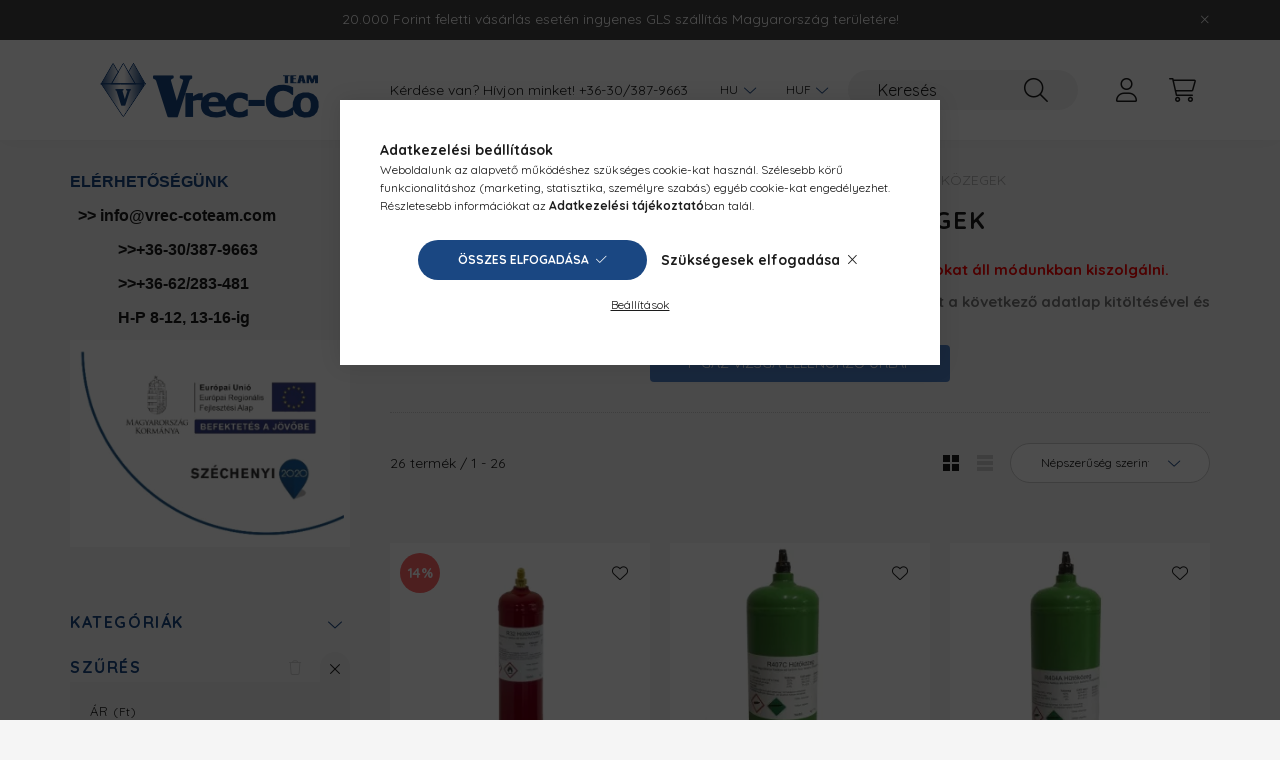

--- FILE ---
content_type: text/html; charset=UTF-8
request_url: https://www.vrec-co.hu/spl/208580/HFC-es-HFO-hutokozegek
body_size: 36592
content:
<!DOCTYPE html>
<html lang="hu">
    <head>
        <meta charset="utf-8">
<meta name="description" content="HFC és HFO hűtőközegek, Hűtőközegek, Vrec-Co Zrt. webáruház">
<meta name="robots" content="index, follow">
<meta http-equiv="X-UA-Compatible" content="IE=Edge">
<meta property="og:site_name" content="Vrec-Co Zrt. webáruház" />
<meta property="og:title" content="HFC és HFO hűtőközegek - Hűtőközegek - Vrec-Co Zrt. webáruhá">
<meta property="og:description" content="HFC és HFO hűtőközegek, Hűtőközegek, Vrec-Co Zrt. webáruház">
<meta property="og:type" content="website">
<meta property="og:url" content="https://www.vrec-co.hu/spl/208580/HFC-es-HFO-hutokozegek">
<meta name="google-site-verification" content="0rvnOPfcdEbdiZbkxRw3DbGIPEnn7EqzMQy731VntjI">
<meta name="theme-color" content="#1a4782">
<meta name="msapplication-TileColor" content="#1a4782">
<meta name="mobile-web-app-capable" content="yes">
<meta name="apple-mobile-web-app-capable" content="yes">
<meta name="MobileOptimized" content="320">
<meta name="HandheldFriendly" content="true">

<title>HFC és HFO hűtőközegek - Hűtőközegek - Vrec-Co Zrt. webáruhá</title>


<script>
var service_type="shop";
var shop_url_main="https://www.vrec-co.hu";
var actual_lang="hu";
var money_len="0";
var money_thousend=" ";
var money_dec=",";
var shop_id=50248;
var unas_design_url="https:"+"/"+"/"+"www.vrec-co.hu"+"/"+"!common_design"+"/"+"custom"+"/"+"vrec-co.unas.hu"+"/";
var unas_design_code='0';
var unas_base_design_code='2200';
var unas_design_ver=4;
var unas_design_subver=4;
var unas_shop_url='https://www.vrec-co.hu';
var responsive="yes";
var config_plus=new Array();
config_plus['product_tooltip']=1;
config_plus['cart_redirect']=1;
config_plus['money_type']='Ft';
config_plus['money_type_display']='Ft';
var lang_text=new Array();

var UNAS = UNAS || {};
UNAS.shop={"base_url":'https://www.vrec-co.hu',"domain":'www.vrec-co.hu',"username":'vrec-co.unas.hu',"id":50248,"lang":'hu',"currency_type":'Ft',"currency_code":'HUF',"currency_rate":'1',"currency_length":0,"base_currency_length":0,"canonical_url":'https://www.vrec-co.hu/spl/208580/HFC-es-HFO-hutokozegek'};
UNAS.design={"code":'0',"page":'product_list'};
UNAS.api_auth="cdfc0667da1855edb19026af8fec922c";
UNAS.customer={"email":'',"id":0,"group_id":0,"without_registration":0};
UNAS.customer["area_ids"]=[2258];
UNAS.shop["category_id"]="208580";
UNAS.shop["only_private_customer_can_purchase"] = false;
 

UNAS.text = {
    "button_overlay_close": `Bezár`,
    "popup_window": `Felugró ablak`,
    "list": `lista`,
    "updating_in_progress": `frissítés folyamatban`,
    "updated": `frissítve`,
    "is_opened": `megnyitva`,
    "is_closed": `bezárva`,
    "deleted": `törölve`,
    "consent_granted": `hozzájárulás megadva`,
    "consent_rejected": `hozzájárulás elutasítva`,
    "field_is_incorrect": `mező hibás`,
    "error_title": `Figyelem! Hűtőközeggel csak az engedéllyel rendelkező regisztrált vásárlóinkat áll módunkban kiszolgálni.<br />
A webshopunkon történő hűtőközeg vásárláshoz szükséges jogosultságot az F-gáz vizsga ellenőrző űrlap kitöltésével és elküldésével kérheti kollégáinktól.<br />
További részletek az érintett termékek részletes oldalán.`,
    "product_variants": `termék változatok`,
    "product_added_to_cart": `A termék a kosárba került`,
    "product_added_to_cart_with_qty_problem": `A termékből csak [qty_added_to_cart] [qty_unit] került kosárba`,
    "product_removed_from_cart": `A termék törölve a kosárból`,
    "reg_title_name": `Név`,
    "reg_title_company_name": `Cégnév`,
    "number_of_items_in_cart": `Kosárban lévő tételek száma`,
    "cart_is_empty": `A kosár üres`,
    "cart_updated": `A kosár frissült`
};


UNAS.text["delete_from_compare"]= `Törlés összehasonlításból`;
UNAS.text["comparison"]= `Összehasonlítás`;

UNAS.text["delete_from_favourites"]= `Törlés a kedvencek közül`;
UNAS.text["add_to_favourites"]= `Kedvencekhez`;






window.lazySizesConfig=window.lazySizesConfig || {};
window.lazySizesConfig.loadMode=1;
window.lazySizesConfig.loadHidden=false;

window.dataLayer = window.dataLayer || [];
function gtag(){dataLayer.push(arguments)};
gtag('js', new Date());
</script>

<script src="https://www.vrec-co.hu/!common_packages/jquery/jquery-3.2.1.js?mod_time=1759314983"></script>
<script src="https://www.vrec-co.hu/!common_packages/jquery/plugins/migrate/migrate.js?mod_time=1759314984"></script>
<script src="https://www.vrec-co.hu/!common_packages/jquery/plugins/autocomplete/autocomplete.js?mod_time=1759314983"></script>
<script src="https://www.vrec-co.hu/!common_packages/jquery/plugins/ui/ui_slider-1.11.4.js?mod_time=1759314984"></script>
<script src="https://www.vrec-co.hu/!common_packages/jquery/plugins/ui/ui_touch-punch.js?mod_time=1759314984"></script>
<script src="https://www.vrec-co.hu/!common_packages/jquery/plugins/tools/overlay/overlay.js?mod_time=1759314984"></script>
<script src="https://www.vrec-co.hu/!common_packages/jquery/plugins/tools/toolbox/toolbox.expose.js?mod_time=1759314984"></script>
<script src="https://www.vrec-co.hu/!common_packages/jquery/plugins/lazysizes/lazysizes.min.js?mod_time=1759314984"></script>
<script src="https://www.vrec-co.hu/!common_packages/jquery/plugins/lazysizes/plugins/bgset/ls.bgset.min.js?mod_time=1759314984"></script>
<script src="https://www.vrec-co.hu/!common_packages/jquery/own/shop_common/exploded/common.js?mod_time=1764831093"></script>
<script src="https://www.vrec-co.hu/!common_packages/jquery/own/shop_common/exploded/common_overlay.js?mod_time=1759314983"></script>
<script src="https://www.vrec-co.hu/!common_packages/jquery/own/shop_common/exploded/common_shop_popup.js?mod_time=1759314983"></script>
<script src="https://www.vrec-co.hu/!common_packages/jquery/own/shop_common/exploded/page_product_list.js?mod_time=1759314983"></script>
<script src="https://www.vrec-co.hu/!common_packages/jquery/own/shop_common/exploded/function_favourites.js?mod_time=1759314983"></script>
<script src="https://www.vrec-co.hu/!common_packages/jquery/own/shop_common/exploded/function_compare.js?mod_time=1759314983"></script>
<script src="https://www.vrec-co.hu/!common_packages/jquery/own/shop_common/exploded/function_recommend.js?mod_time=1759314983"></script>
<script src="https://www.vrec-co.hu/!common_packages/jquery/own/shop_common/exploded/function_product_print.js?mod_time=1759314983"></script>
<script src="https://www.vrec-co.hu/!common_packages/jquery/own/shop_common/exploded/function_product_subscription.js?mod_time=1759314983"></script>
<script src="https://www.vrec-co.hu/!common_packages/jquery/own/shop_common/exploded/function_param_filter.js?mod_time=1764233415"></script>
<script src="https://www.vrec-co.hu/!common_packages/jquery/own/shop_common/exploded/function_infinite_scroll.js?mod_time=1759314983"></script>
<script src="https://www.vrec-co.hu/!common_packages/jquery/plugins/hoverintent/hoverintent.js?mod_time=1759314984"></script>
<script src="https://www.vrec-co.hu/!common_packages/jquery/own/shop_tooltip/shop_tooltip.js?mod_time=1759314983"></script>
<script src="https://www.vrec-co.hu/!common_packages/jquery/plugins/waypoints/waypoints-4.0.0.js?mod_time=1759314984"></script>
<script src="https://www.vrec-co.hu/!common_packages/jquery/plugins/simplyscroll/simplyscroll.js?mod_time=1759314984"></script>
<script src="https://www.vrec-co.hu/!common_design/base/002200/main.js?mod_time=1759314986"></script>
<script src="https://www.vrec-co.hu/!common_packages/jquery/plugins/flickity/v3/flickity.pkgd.min.js?mod_time=1759314984"></script>
<script src="https://www.vrec-co.hu/!common_packages/jquery/plugins/flickity/v3/as-nav-for.js?mod_time=1759314984"></script>
<script src="https://www.vrec-co.hu/!common_packages/jquery/plugins/toastr/toastr.min.js?mod_time=1759314984"></script>
<script src="https://www.vrec-co.hu/!common_packages/jquery/plugins/tippy/popper-2.4.4.min.js?mod_time=1759314984"></script>
<script src="https://www.vrec-co.hu/!common_packages/jquery/plugins/tippy/tippy-bundle.umd.min.js?mod_time=1759314984"></script>

<link href="https://www.vrec-co.hu/temp/shop_50248_6991be055220c2c82c260f473b7015a3.css?mod_time=1768648120" rel="stylesheet" type="text/css">

<link href="https://www.vrec-co.hu/spl/208580/HFC-es-HFO-hutokozegek" rel="canonical">
<link rel="apple-touch-icon" href="https://www.vrec-co.hu/shop_ordered/50248/pic/Logo_Favicon_egyeb_design_elemek/Favicon_72x72.png" sizes="72x72">
<link rel="apple-touch-icon" href="https://www.vrec-co.hu/shop_ordered/50248/pic/Logo_Favicon_egyeb_design_elemek/Favicon_114x114.png" sizes="114x114">
<link rel="apple-touch-icon" href="https://www.vrec-co.hu/shop_ordered/50248/pic/Logo_Favicon_egyeb_design_elemek/Favicon_152x152.png" sizes="152x152">
<link rel="apple-touch-icon" href="https://www.vrec-co.hu/shop_ordered/50248/pic/Logo_Favicon_egyeb_design_elemek/Favicon_167x167.png" sizes="167x167">
<link rel="apple-touch-icon" href="https://www.vrec-co.hu/shop_ordered/50248/pic/Logo_Favicon_egyeb_design_elemek/Favicon_180x180.png" sizes="180x180">
<link rel="apple-touch-icon" href="https://www.vrec-co.hu/shop_ordered/50248/pic/Logo_Favicon_egyeb_design_elemek/Favicon_57x57.png">
<link id="favicon-16x16" rel="icon" type="image/png" href="https://www.vrec-co.hu/shop_ordered/50248/pic/Logo_Favicon_egyeb_design_elemek/Favicon_16x16.png" sizes="16x16">
<link id="favicon-32x32" rel="icon" type="image/png" href="https://www.vrec-co.hu/shop_ordered/50248/pic/Logo_Favicon_egyeb_design_elemek/Favicon_32x32.png" sizes="32x32">
<link id="favicon-96x96" rel="icon" type="image/png" href="https://www.vrec-co.hu/shop_ordered/50248/pic/Logo_Favicon_egyeb_design_elemek/Favicon_96x96.png" sizes="96x96">
<link id="favicon-192x192" rel="icon" type="image/png" href="https://www.vrec-co.hu/shop_ordered/50248/pic/Logo_Favicon_egyeb_design_elemek/Favicon_192x192.png" sizes="192x192">
<link href="https://www.vrec-co.hu/shop_ordered/50248/design_pic/favicon.ico" rel="shortcut icon">
<script>
        var google_consent=1;
    
        gtag('consent', 'default', {
           'ad_storage': 'denied',
           'ad_user_data': 'denied',
           'ad_personalization': 'denied',
           'analytics_storage': 'denied',
           'functionality_storage': 'denied',
           'personalization_storage': 'denied',
           'security_storage': 'granted'
        });

    
        gtag('consent', 'update', {
           'ad_storage': 'denied',
           'ad_user_data': 'denied',
           'ad_personalization': 'denied',
           'analytics_storage': 'denied',
           'functionality_storage': 'denied',
           'personalization_storage': 'denied',
           'security_storage': 'granted'
        });

        </script>
    <script async src="https://www.googletagmanager.com/gtag/js?id=UA-99927212-1"></script>    <script>
    gtag('config', 'UA-99927212-1');

          gtag('config', 'G-LGJY30GN4T');
                </script>
        <script>
    var google_analytics=1;

            gtag('event', 'view_item_list', {
              "currency": "HUF",
              "items": [
                                        {
                          "item_id": "6086",
                          "item_name": "Hűtőköz. R32 1Lit/780gr. Újratölthető 1/2ACME Bal",
                                                    "item_category": "Hűtőközegek/HFC és HFO hűtőközegek",                          "price": '15193',
                          "list_position": 1,
                          "list_name": 'Hűtőközegek/HFC és HFO hűtőközegek'
                      }
                    ,                      {
                          "item_id": "4307",
                          "item_name": "Hűtőköz. R407C 2Lit/ 2000gr. Újratölthető",
                                                    "item_category": "Hűtőközegek/HFC és HFO hűtőközegek",                          "price": '52987',
                          "list_position": 2,
                          "list_name": 'Hűtőközegek/HFC és HFO hűtőközegek'
                      }
                    ,                      {
                          "item_id": "4306",
                          "item_name": "Hűtőköz. R404A regenerált 2Lit/1700gr. Újratölthet",
                                                    "item_category": "Hűtőközegek/HFC és HFO hűtőközegek",                          "price": '66867',
                          "list_position": 3,
                          "list_name": 'Hűtőközegek/HFC és HFO hűtőközegek'
                      }
                    ,                      {
                          "item_id": "5910",
                          "item_name": "Hűtőköz. R32 2Lit/   1900gr. Saját palack töltés",
                                                    "item_category": "Hűtőközegek/HFC és HFO hűtőközegek",                          "price": '16721',
                          "list_position": 4,
                          "list_name": 'Hűtőközegek/HFC és HFO hűtőközegek'
                      }
                    ,                      {
                          "item_id": "5909",
                          "item_name": "Hűtőköz. R32 1Lit/   800gr. Saját palack töltés",
                                                    "item_category": "Hűtőközegek/HFC és HFO hűtőközegek",                          "price": '7038',
                          "list_position": 5,
                          "list_name": 'Hűtőközegek/HFC és HFO hűtőközegek'
                      }
                    ,                      {
                          "item_id": "5917",
                          "item_name": "Hűtőköz. R410A 1Lit/   800gr. Saját palack töltés",
                                                    "item_category": "Hűtőközegek/HFC és HFO hűtőközegek",                          "price": '14452',
                          "list_position": 6,
                          "list_name": 'Hűtőközegek/HFC és HFO hűtőközegek'
                      }
                    ,                      {
                          "item_id": "5918",
                          "item_name": "Hűtőköz. R410A 2Lit/ 1900gr. Saját palack töltés  ",
                                                    "item_category": "Hűtőközegek/HFC és HFO hűtőközegek",                          "price": '35393',
                          "list_position": 7,
                          "list_name": 'Hűtőközegek/HFC és HFO hűtőközegek'
                      }
                    ,                      {
                          "item_id": "5912",
                          "item_name": "Hűtőköz. R134a 2Lit /  2000gr. Saját palack töltés",
                                                    "item_category": "Hűtőközegek/HFC és HFO hűtőközegek",                          "price": '29037',
                          "list_position": 8,
                          "list_name": 'Hűtőközegek/HFC és HFO hűtőközegek'
                      }
                    ,                      {
                          "item_id": "5915",
                          "item_name": "Hűtőköz. R407C 1Lit/   850gr.  Saját palack töltés",
                                                    "item_category": "Hűtőközegek/HFC és HFO hűtőközegek",                          "price": '19235',
                          "list_position": 9,
                          "list_name": 'Hűtőközegek/HFC és HFO hűtőközegek'
                      }
                    ,                      {
                          "item_id": "5911",
                          "item_name": "Hűtőköz. R134a 1Lit /   900gr. Saját palack töltés",
                                                    "item_category": "Hűtőközegek/HFC és HFO hűtőközegek",                          "price": '13067',
                          "list_position": 10,
                          "list_name": 'Hűtőközegek/HFC és HFO hűtőközegek'
                      }
                    ,                      {
                          "item_id": "5916",
                          "item_name": "Hűtőköz. R407C 2Lit/ 2000gr.  Saját palack töltés ",
                                                    "item_category": "Hűtőközegek/HFC és HFO hűtőközegek",                          "price": '41264',
                          "list_position": 11,
                          "list_name": 'Hűtőközegek/HFC és HFO hűtőközegek'
                      }
                    ,                      {
                          "item_id": "5914",
                          "item_name": "Hűtőköz. R404A 2Lit / 1700gr. Saját palack töltés",
                                                    "item_category": "Hűtőközegek/HFC és HFO hűtőközegek",                          "price": '38021',
                          "list_position": 12,
                          "list_name": 'Hűtőközegek/HFC és HFO hűtőközegek'
                      }
                    ,                      {
                          "item_id": "5913",
                          "item_name": "Hűtőköz. R404A 1Lit /   790gr. Saját palack töltés",
                                                    "item_category": "Hűtőközegek/HFC és HFO hűtőközegek",                          "price": '17669',
                          "list_position": 13,
                          "list_name": 'Hűtőközegek/HFC és HFO hűtőközegek'
                      }
                    ,                      {
                          "item_id": "5919",
                          "item_name": "Hűtőköz. R422D 1Lit /  800g Saját palack töltés",
                                                    "item_category": "Hűtőközegek/HFC és HFO hűtőközegek",                          "price": '21355',
                          "list_position": 14,
                          "list_name": 'Hűtőközegek/HFC és HFO hűtőközegek'
                      }
                    ,                      {
                          "item_id": "6116",
                          "item_name": "Hűtőköz. R1234YF 1Lit/ 800gr. saját palack töltés",
                                                    "item_category": "Hűtőközegek/HFC és HFO hűtőközegek",                          "price": '32952',
                          "list_position": 15,
                          "list_name": 'Hűtőközegek/HFC és HFO hűtőközegek'
                      }
                    ,                      {
                          "item_id": "5920",
                          "item_name": "Hűtőköz. R422D 2Lit / 1900g Saját palack töltés",
                                                    "item_category": "Hűtőközegek/HFC és HFO hűtőközegek",                          "price": '50715',
                          "list_position": 16,
                          "list_name": 'Hűtőközegek/HFC és HFO hűtőközegek'
                      }
                    ,                      {
                          "item_id": "6087",
                          "item_name": "Hűtőköz. R32 2Lit/1900gr. Újratölthető 1/2ACME Bal",
                                                    "item_category": "Hűtőközegek/HFC és HFO hűtőközegek",                          "price": '25189',
                          "list_position": 17,
                          "list_name": 'Hűtőközegek/HFC és HFO hűtőközegek'
                      }
                    ,                      {
                          "item_id": "4304",
                          "item_name": "Hűtőköz. R410A 1Lit/   800gr. Újratölthető",
                                                    "item_category": "Hűtőközegek/HFC és HFO hűtőközegek",                          "price": '21644',
                          "list_position": 18,
                          "list_name": 'Hűtőközegek/HFC és HFO hűtőközegek'
                      }
                    ,                      {
                          "item_id": "4308",
                          "item_name": "Hűtőköz. R410A 2Lit/ 1900gr. Újratölthető",
                                                    "item_category": "Hűtőközegek/HFC és HFO hűtőközegek",                          "price": '45194',
                          "list_position": 19,
                          "list_name": 'Hűtőközegek/HFC és HFO hűtőközegek'
                      }
                    ,                      {
                          "item_id": "4301",
                          "item_name": "Hűtőköz. R134a 1Lit /   900gr. Újratölthető",
                                                    "item_category": "Hűtőközegek/HFC és HFO hűtőközegek",                          "price": '20530',
                          "list_position": 20,
                          "list_name": 'Hűtőközegek/HFC és HFO hűtőközegek'
                      }
                    ,                      {
                          "item_id": "4305",
                          "item_name": "Hűtőköz. R134a 2Lit / 2000gr. Újratölthető",
                                                    "item_category": "Hűtőközegek/HFC és HFO hűtőközegek",                          "price": '39185',
                          "list_position": 21,
                          "list_name": 'Hűtőközegek/HFC és HFO hűtőközegek'
                      }
                    ,                      {
                          "item_id": "4303",
                          "item_name": "Hűtőköz. R407C 1Lit/   850gr. Újratölthető",
                                                    "item_category": "Hűtőközegek/HFC és HFO hűtőközegek",                          "price": '25866',
                          "list_position": 22,
                          "list_name": 'Hűtőközegek/HFC és HFO hűtőközegek'
                      }
                    ,                      {
                          "item_id": "6055",
                          "item_name": "Hűtőköz. R1234YF 1Lit /  800g Újratölthető",
                                                    "item_category": "Hűtőközegek/HFC és HFO hűtőközegek",                          "price": '53195',
                          "list_position": 23,
                          "list_name": 'Hűtőközegek/HFC és HFO hűtőközegek'
                      }
                    ,                      {
                          "item_id": "4302",
                          "item_name": "Hűtőköz. R404A regenerált 1Lit /790gr. Újratölthet",
                                                    "item_category": "Hűtőközegek/HFC és HFO hűtőközegek",                          "price": '25265',
                          "list_position": 24,
                          "list_name": 'Hűtőközegek/HFC és HFO hűtőközegek'
                      }
                    ,                      {
                          "item_id": "4393",
                          "item_name": "Hűtőköz. R422D 1Lit /  800g Újratölthető",
                                                    "item_category": "Hűtőközegek/HFC és HFO hűtőközegek",                          "price": '34007',
                          "list_position": 25,
                          "list_name": 'Hűtőközegek/HFC és HFO hűtőközegek'
                      }
                    ,                      {
                          "item_id": "4394",
                          "item_name": "Hűtőköz. R422D 2Lit / 1900g Újratölthető",
                                                    "item_category": "Hűtőközegek/HFC és HFO hűtőközegek",                          "price": '59122',
                          "list_position": 26,
                          "list_name": 'Hűtőközegek/HFC és HFO hűtőközegek'
                      }
                                  ],
              'non_interaction': true
        });
           </script>
           <script>
        gtag('config', 'AW-436724271',{'allow_enhanced_conversions':true});
                </script>
            <script>
        var google_ads=1;

                gtag('event','remarketing', {
            'ecomm_pagetype': 'category',
            'ecomm_prodid': ["6086","4307","4306","5910","5909","5917","5918","5912","5915","5911","5916","5914","5913","5919","6116","5920","6087","4304","4308","4301","4305","4303","6055","4302","4393","4394"]        });
            </script>
    

        <meta content="width=device-width, initial-scale=1.0" name="viewport" />
        <link rel="preconnect" href="https://fonts.gstatic.com">
        <link rel="preload" href="https://fonts.googleapis.com/css2?family=Quicksand:wght@400;700&display=swap" as="style" />
        <link rel="stylesheet" href="https://fonts.googleapis.com/css2?family=Quicksand:wght@400;700&display=swap" media="print" onload="this.media='all'">
        <noscript>
            <link rel="stylesheet" href="https://fonts.googleapis.com/css2?family=Quicksand:wght@400;700&display=swap" />
        </noscript>
        
        
        
        
        
        

        
        
        
        
                    
            
            
            
            
            
            
            
            
                                            <style>                    </style>
        
            
                
    </head>

                
                
    
    
    
    
    
                             
    
    <body class='design_ver4 design_subver1 design_subver2 design_subver3 design_subver4' id="ud_shop_art">
    
    <div id="image_to_cart" style="display:none; position:absolute; z-index:100000;"></div>
<div class="overlay_common overlay_warning" id="overlay_cart_add"></div>
<script>$(document).ready(function(){ overlay_init("cart_add",{"onBeforeLoad":false}); });</script>
<div class="overlay_common overlay_dialog" id="overlay_save_filter"></div>
<script>$(document).ready(function(){ overlay_init("save_filter",{"closeOnEsc":true,"closeOnClick":true}); });</script>
<div id="overlay_login_outer"></div>	
	<script>
	$(document).ready(function(){
	    var login_redir_init="";

		$("#overlay_login_outer").overlay({
			onBeforeLoad: function() {
                var login_redir_temp=login_redir_init;
                if (login_redir_act!="") {
                    login_redir_temp=login_redir_act;
                    login_redir_act="";
                }

									$.ajax({
						type: "GET",
						async: true,
						url: "https://www.vrec-co.hu/shop_ajax/ajax_popup_login.php",
						data: {
							shop_id:"50248",
							lang_master:"hu",
                            login_redir:login_redir_temp,
							explicit:"ok",
							get_ajax:"1"
						},
						success: function(data){
							$("#overlay_login_outer").html(data);
							if (unas_design_ver >= 5) $("#overlay_login_outer").modal('show');
							$('#overlay_login1 input[name=shop_pass_login]').keypress(function(e) {
								var code = e.keyCode ? e.keyCode : e.which;
								if(code.toString() == 13) {		
									document.form_login_overlay.submit();		
								}	
							});	
						}
					});
								},
			top: 50,
			mask: {
	color: "#000000",
	loadSpeed: 200,
	maskId: "exposeMaskOverlay",
	opacity: 0.7
},
			closeOnClick: (config_plus['overlay_close_on_click_forced'] === 1),
			onClose: function(event, overlayIndex) {
				$("#login_redir").val("");
			},
			load: false
		});
		
			});
	function overlay_login() {
		$(document).ready(function(){
			$("#overlay_login_outer").overlay().load();
		});
	}
	function overlay_login_remind() {
        if (unas_design_ver >= 5) {
            $("#overlay_remind").overlay().load();
        } else {
            $(document).ready(function () {
                $("#overlay_login_outer").overlay().close();
                setTimeout('$("#overlay_remind").overlay().load();', 250);
            });
        }
	}

    var login_redir_act="";
    function overlay_login_redir(redir) {
        login_redir_act=redir;
        $("#overlay_login_outer").overlay().load();
    }
	</script>  
	<div class="overlay_common overlay_info" id="overlay_remind"></div>
<script>$(document).ready(function(){ overlay_init("remind",[]); });</script>

	<script>
    	function overlay_login_error_remind() {
		$(document).ready(function(){
			load_login=0;
			$("#overlay_error").overlay().close();
			setTimeout('$("#overlay_remind").overlay().load();', 250);	
		});
	}
	</script>  
	<div class="overlay_common overlay_info" id="overlay_newsletter"></div>
<script>$(document).ready(function(){ overlay_init("newsletter",[]); });</script>

<script>
function overlay_newsletter() {
    $(document).ready(function(){
        $("#overlay_newsletter").overlay().load();
    });
}
</script>
<div class="overlay_common overlay_info" id="overlay_product_subscription"></div>
<script>$(document).ready(function(){ overlay_init("product_subscription",[]); });</script>
<div class="overlay_common overlay_error" id="overlay_script"></div>
<script>$(document).ready(function(){ overlay_init("script",[]); });</script>
    <script>
    $(document).ready(function() {
        $.ajax({
            type: "GET",
            url: "https://www.vrec-co.hu/shop_ajax/ajax_stat.php",
            data: {master_shop_id:"50248",get_ajax:"1"}
        });
    });
    </script>
    

    <div id="container" class="page_shop_art_208580">
                        <div class="js-element nanobar js-nanobar" data-element-name="header_text_section_1">
        <div class="container">
            <div class="header_text_section_1 nanobar__inner">
                                    <p>20.000 Forint feletti vásárlás esetén ingyenes GLS szállítás Magyarország területére!</p>
                                <button type="button" class="btn nanobar__btn-close" onclick="closeNanobar(this,'header_text_section_1_hide','session','--nanobar-height');" aria-label="Bezár" title="Bezár">
                    <span class="icon--close"></span>
                </button>
            </div>
        </div>
    </div>
    <script>
        $(document).ready(function() {
            root.style.setProperty('--nanobar-height', getHeight($(".js-nanobar")) + "px");
        });
    </script>
    

        <header class="header js-header">
            <div class="header-inner js-header-inner">
                <div class="container">
                    <div class="row gutters-10 gutters-xl-20 flex-nowrap justify-content-center align-items-center py-3 py-lg-4 position-relative">
                        <div class="header__left col col-lg-auto">
                            <div class="header__left-inner d-flex align-items-center">
                                <button type="button" class="hamburger__btn dropdown--btn d-xl-none" id="hamburger__btn" aria-label="hamburger button" data-btn-for=".main__left">
                                    <span class="hamburger__btn-icon icon--hamburger"></span>
                                </button>
                                    <div id="header_logo_img" class="js-element header_logo logo" data-element-name="header_logo">
        <div class="header_logo-img-container">
            <div class="header_logo-img-wrapper">
                                                <a href="https://www.vrec-co.hu/">                    <picture>
                                                <source srcset="https://www.vrec-co.hu/!common_design/custom/vrec-co.unas.hu/element/layout_hu_header_logo-280x60_2_default.png?time=1767868878 1x" />
                        <img                              width="280" height="60"
                                                          src="https://www.vrec-co.hu/!common_design/custom/vrec-co.unas.hu/element/layout_hu_header_logo-280x60_2_default.png?time=1767868878"                             
                             alt="Vrec-Co Zrt. webáruház                        "/>
                    </picture>
                    </a>                                        </div>
        </div>
    </div>

                            </div>
                        </div>

                        <div class="header__right col-auto col-lg">
                            <div class="row gutters-10 align-items-center">
                                <div class="js-element header_text_section_2 d-none d-lg-block col col-xl-auto text-center text-xl-left" data-element-name="header_text_section_2">
            <div class="header_text_section_2-slide slide-1"><p>Kérdése van? Hívjon minket! <a href='tel:+36303879663'>+36-30/387-9663</a></p></div>
    </div>

                                <div class="col-auto col-xl d-flex justify-content-end position-static">
                                        <div class="lang-box-desktop flex-shrink-0">
        <div class="lang-select-group form-group form-select-group mb-0">
            <select class="form-control border-0 lang-select" aria-label="Nyelv váltás" name="change_lang" id="box_lang_select_desktop" onchange="location.href=this.value">
                                <option value="https://www.vrec-co.hu/spl/208580/HFC-es-HFO-hutokozegek" selected="selected">HU</option>
                                <option value="https://www.vrec-co.hu/en/spl/208580/HFC-es-HFO-hutokozegek">EN</option>
                                <option value="https://www.vrecool.com/">RS</option>
                            </select>
        </div>
    </div>
    
                                        <div class="currency-box-desktop flex-shrink-0">
        <form action="https://www.vrec-co.hu/shop_moneychange.php" name="form_moneychange" method="post"><input name="file_back" type="hidden" value="/spl/208580/HFC-es-HFO-hutokozegek">
            <div class="currency-select-group form-group form-select-group mb-0">
                <select class="form-control border-0 money-select" aria-label="Pénznem váltás" name="session_money_select" id="session_money_select2" onchange="document.form_moneychange.submit();">
                    <option value="-1" selected="selected">HUF (Ft)</option>
                                            <option value="0">EUR - €</option>
                                    </select>
            </div>
        </form>
            </div>


                                    <button class="search-box__dropdown-btn dropdown--btn d-xl-none" aria-label="search button" type="button" data-btn-for=".search-box__dropdown">
                                        <span class="search-box__dropdown-btn-icon icon--search"></span>
                                    </button>
                                    <div class="search-box search-box__dropdown dropdown--content dropdown--content-till-lg" data-content-for=".search__dropdown-btn" data-content-direction="full">
                                        <div class="dropdown--content-inner search-box__inner position-relative js-search browser-is-chrome" id="box_search_content">
    <form name="form_include_search" id="form_include_search" action="https://www.vrec-co.hu/shop_search.php" method="get">
    <div class="box-search-group">
        <input data-stay-visible-breakpoint="1200" class="search-box__input ac_input form-control js-search-input" name="search"
               pattern=".{3,100}" id="box_search_input" value="" aria-label="Keresés"
               title="Hosszabb kereső kifejezést írjon be!" placeholder="Keresés" type="search" maxlength="100" autocomplete="off"
               required        >
        <div class='search-box__search-btn-outer input-group-append' title='Keresés'>
            <button class='search-btn' aria-label="Keresés">
                <span class="search-btn-icon icon--search"></span>
            </button>
        </div>
        <div class="search__loading">
            <div class="loading-spinner--small"></div>
        </div>
    </div>
    <div class="search-box__mask"></div>
    </form>
    <div class="ac_results"></div>
</div>
<script>
    $(document).ready(function(){
        $(document).on('smartSearchInputLoseFocus', function(){
            if ($('.js-search-smart-autocomplete').length>0) {
                setTimeout(function () {
                    let height = $(window).height() - ($('.js-search-smart-autocomplete').offset().top - $(window).scrollTop()) - 20;
                    $('.search-smart-autocomplete').css('max-height', height + 'px');
                }, 300);
            }
        });
    });
</script>

                                    </div>

                                        <button type="button" class="profile__btn js-profile-btn dropdown--btn" id="profile__btn" data-orders="https://www.vrec-co.hu/shop_order_track.php" aria-label="profile button" data-btn-for=".profile__dropdown">
        <span class="profile__btn-icon icon--head"></span>
    </button>
    <div class="profile__dropdown dropdown--content" data-content-for=".profile__btn" data-content-direction="right">
        <div class="dropdown--content-inner">
                    <div class="profile__title">
                <span class="profile__title-icon icon--b-head"></span>
                <span class="profile__title-text">Belépés</span>
            </div>
            <div class='login-box__loggedout-container'>
                <form name="form_login" action="https://www.vrec-co.hu/shop_logincheck.php" method="post"><input name="file_back" type="hidden" value="/spl/208580/HFC-es-HFO-hutokozegek"><input type="hidden" name="login_redir" value="" id="login_redir">
                <div class="login-box__form-inner">
                    <div class="form-group login-box__input-field form-label-group">
                        <input name="shop_user_login" id="shop_user_login" aria-label="Email" placeholder='Email' type="text" maxlength="100" class="form-control" spellcheck="false" autocomplete="email" autocapitalize="off">
                        <label for="shop_user_login">Email</label>
                    </div>
                    <div class="form-group login-box__input-field form-label-group mb-4">
                        <input name="shop_pass_login" id="shop_pass_login" aria-label="Jelszó" placeholder="Jelszó" type="password" maxlength="100" class="form-control" spellcheck="false" autocomplete="current-password" autocapitalize="off">
                        <label for="shop_pass_login">Jelszó</label>
                    </div>
                    <div class="form-group text-center mb-4">
                        <button type="submit" class="btn btn-primary">Belép</button>
                    </div>
                                        <div class="login-box__social-group form-group">
                        <div class="row gutters-5">
                                                                                        <div class="col">
                                    <div class="google-login-wrap" tabindex="0">
    <div class="google-login-btn btn w-100"><span class="o">o</span><span class="o">o</span><span class="g">g</span><span class="l">l</span><span class="e">e</span></div>
    <iframe class="google-iframe btn btn-link w-100" scrolling="no" src="https://cluster4.unas.hu/shop_google_login.php?url=https%3A%2F%2Fwww.vrec-co.hu&text=Bel%C3%A9p%C3%A9s+Google+fi%C3%B3kkal&type=&align=center&design=%2Fcustom%2Fvrec-co.unas.hu%2F" title="Google"></iframe>
</div>                                </div>
                                                    </div>
                    </div>
                                        <div class="line-separator"></div>
                    <div class="form-group text-center">
                        <div class="login-box__reg-btn-wrap">
                            <a class="login-box__reg-btn btn btn-secondary" href="https://www.vrec-co.hu/shop_reg.php?no_reg=0">Regisztráció</a>
                        </div>
                        <div class="login-box__remind-btn-wrap">
                            <button type="button" class="login-box__remind-btn btn btn-secondary" onclick="handleCloseDropdowns(); overlay_login_remind();">Elfelejtettem a jelszavamat</button>
                        </div>
                    </div>
                </div>
                </form>
            </div>
                </div>
    </div>


                                    <button class="cart-box__btn dropdown--btn js-cart-box-loaded-by-ajax" aria-label="cart button" type="button" data-btn-for=".cart-box__dropdown">
                                        <span class="cart-box__btn-icon icon--cart">
                                                <span id="box_cart_content" class="cart-box">            </span>
                                        </span>
                                    </button>
                                                                        <div class="cart-box__dropdown dropdown--content js-cart-box-dropdown" data-content-for=".cart-box__btn" data-content-direction="right">
                                        <div class="h-100 dropdown--content-inner" id="box_cart_content2">
                                            <div class="loading-spinner-wrapper text-center">
                                                <div class="loading-spinner--small" style="width:30px;height:30px;"></div>
                                            </div>
                                            <script>
                                                $(document).ready(function(){
                                                    $('.cart-box__btn').on('click', function(){
                                                        let $this_btn = $(this);
                                                        const $box_cart_2 = $("#box_cart_content2");

                                                        if (!$this_btn.hasClass('ajax-loading') && !$this_btn.hasClass('is-loaded')) {
                                                            $.ajax({
                                                                type: "GET",
                                                                async: true,
                                                                url: "https://www.vrec-co.hu/shop_ajax/ajax_box_cart.php?get_ajax=1&lang_master=hu&cart_num=2",
                                                                beforeSend:function(){
                                                                    $this_btn.addClass('ajax-loading');
                                                                    $box_cart_2.addClass('ajax-loading');
                                                                },
                                                                success: function (data) {
                                                                    $box_cart_2.html(data).removeClass('ajax-loading').addClass("is-loaded");
                                                                    $this_btn.removeClass('ajax-loading').addClass("is-loaded");

                                                                    const $box_cart_free_shipping_el = $(".js-cart-box-free-shipping", $box_cart_2);
                                                                    const $box_cart_sum_and_btns_el = $(".js-cart-box-sum-and-btns", $box_cart_2);
                                                                    const $box_cart_header_el = $(".js-cart-box-title", $box_cart_2);

                                                                    requestAnimationFrame(function() {
                                                                        if ($box_cart_free_shipping_el.length > 0 && $box_cart_free_shipping_el.css('display') != 'none') {
                                                                            root.style.setProperty("--cart-box-free-shipping-height", $box_cart_free_shipping_el.outerHeight(true) + "px");
                                                                        }
                                                                        if ($box_cart_header_el.length > 0 && $box_cart_header_el.css('display') != 'none') {
                                                                            root.style.setProperty("--cart-box-header-height", $box_cart_header_el.outerHeight(true) + "px");
                                                                        }
                                                                        root.style.setProperty("--cart-box-sum-and-btns", $box_cart_sum_and_btns_el.outerHeight(true) + "px");
                                                                    })
                                                                }
                                                            });
                                                        }
                                                    });
                                                });
                                            </script>
                                            
                                        </div>
                                    </div>
                                                                    </div>
                            </div>
                        </div>
                    </div>
                </div>
            </div>
        </header>
        
        <main class="main">
            <div class="container">
                <div class="row">
                                        <div class="main__left col-auto dropdown--content dropdown--content-till-lg" data-content-for=".hamburger__btn, .filter-top__filter-btn" data-content-direction="left">
                        <button class="main__left-btn-close btn-close d-xl-none" data-close-btn-for=".hamburger__btn, .main__left" type="button" aria-label="bezár" data-text="bezár"></button>
                        <div class="main__left-inner">
                                    <div id="box_container_sidebar_banner" class="js-element box_container" data-element-name="sidebar_banner">
            <div class="box">
                                        <div class="box__content">
                                                                <p style="text-align: left;"><span style="font-size: 16px; font-family: 'trebuchet ms', geneva, sans-serif; color: #1a4782;"><strong>ELÉRHETŐSÉGÜNK</strong></span></p>
<p style="text-align: left;"><span style="font-size: 16px; font-family: 'trebuchet ms', geneva, sans-serif;"><strong>  &gt;&gt; <a href="mailto:info@vrec-coteam.com">info@vrec-coteam.com</a></strong></span></p>
<p style="text-align: left;"><span style="font-size: 16px; font-family: 'trebuchet ms', geneva, sans-serif;"><strong>            &gt;&gt;+36-30/387-9663</strong></span></p>
<p style="text-align: left;"><span style="font-size: 16px; font-family: 'trebuchet ms', geneva, sans-serif;"><strong>            &gt;&gt;+36-62/283-481</strong></span></p>
<p style="text-align: left;"><span style="font-size: 16px; font-family: 'trebuchet ms', geneva, sans-serif;"><strong>            H-P 8-12, 13-16-ig</strong></span></p>
<p style="text-align: left;"><a href="https://www.vrec-co.hu/shop_ordered/50248/pic/Palyazat/VREC-CO_Palyazati_tajekoztatok.pdf" target="_blank" rel="noopener"><img src="https://www.vrec-co.hu/shop_ordered/50248/pic/Palyazat/ginop.png" width="280" height="207" alt="" /></a></p>
                                    </div>
                        </div>
        </div>
        

                                                        <div id="box_container_shop_cat" class="box_container">
                                <div class="box box--closeable">
                                    <div class="box__title h4">
                                        <span class="box__title-text" onclick="boxContentOpener($(this));">Kategóriák</span>
                                        <button onclick="boxContentOpener($(this));" aria-expanded="false" class="box__toggle-btn content-toggle-btn" aria-haspopup="listbox" type="button"></button>
                                    </div>
                                    <div class="box__content show js-box-content">
                                                <script>
    function navItemOpen($thisBtn) {
        let $thisParentSubmenu = $thisBtn.closest('.submenu');
        let $thisNavItem = $thisBtn.closest('.nav-item');
        let $thisSubmenu = $thisNavItem.find('.submenu').first();

        /*remove is-opened class form the rest menus (cat+plus)*/
        let $notThisOpenedNavItem = $thisParentSubmenu.find('.nav-item.show').not($thisNavItem);
        $notThisOpenedNavItem.find('.submenu.show').removeClass('show');
        $notThisOpenedNavItem.find('.submenu-toggle-btn').attr('aria-expanded','false');
        $notThisOpenedNavItem.removeClass('show');

        if ($thisNavItem.hasClass('show')) {
            $thisBtn.attr('aria-expanded','false');
            $thisNavItem.removeClass('show');
            $thisSubmenu.removeClass('show');
        } else {
            $thisBtn.attr('aria-expanded','true');
            $thisNavItem.addClass('show');
            $thisSubmenu.addClass('show');
        }
    }
    function catSubLoad($id,$ajaxUrl){
        let $navItem = $('.nav-item[data-id="'+$id+'"]');

        $.ajax({
            type: 'GET',
            url: $ajaxUrl,
            beforeSend: function(){
                $navItem.addClass('ajax-loading');
                setTimeout(function (){
                    if (!$navItem.hasClass('ajax-loaded')) {
                        $navItem.addClass('ajax-loader');
                    }
                }, 500);
            },
            success:function(data){
                $navItem.append(data);
                $("> .nav-link-wrapper > .submenu-toggle-btn", $navItem).attr('onclick','navItemOpen($(this));').trigger('click');
                $navItem.removeClass('ajax-loading ajax-loader').addClass('ajax-loaded');
            }
        });
    }
</script>

<ul id="nav__cat" class="navbar-nav js-navbar-nav">
            <li class="nav-item spec-item js-nav-item-new" data-id="new">
            <div class="nav-link-wrapper">
                <a class="nav-link" href="https://www.vrec-co.hu/shop_artspec.php?artspec=2">
                    Újdonságok
                                    </a>

                            </div>
                    </li>
            <li class="nav-item spec-item js-nav-item-akcio" data-id="akcio">
            <div class="nav-link-wrapper">
                <a class="nav-link" href="https://www.vrec-co.hu/shop_artspec.php?artspec=1">
                    Akciók
                                    </a>

                            </div>
                    </li>
            <li class="nav-item spec-item js-nav-item-qty" data-id="qty">
            <div class="nav-link-wrapper">
                <a class="nav-link" href="https://www.vrec-co.hu/shop_artspec.php?artspec=10">
                    Többet olcsóbban
                                    </a>

                            </div>
                    </li>
            <li class="nav-item has-submenu js-nav-item-722676" data-id="722676">
            <div class="nav-link-wrapper">
                <a class="nav-link" href="https://www.vrec-co.hu/szerszamok">
                    Szerszámok
                                    </a>

                                <button                         onclick="catSubLoad('722676','https://www.vrec-co.hu/shop_ajax/ajax_box_cat.php?get_ajax=1&type=layout&change_lang=hu&level=1&key=722676&box_var_name=shop_cat&box_var_layout_cache=1&box_var_expand_cache=yes&box_var_layout_level0=0&box_var_layout=1&box_var_ajax=1&box_var_section=content&box_var_highlight=yes&box_var_type=expand&box_var_div=no&box_var_expand_cache_per_cats=1');" aria-expanded="false"
                                                class="content-toggle-btn submenu-toggle-btn" data-toggle="submenu" aria-haspopup="true" type="button">
                </button>
                            </div>
                    </li>
            <li class="nav-item js-nav-item-701218" data-id="701218">
            <div class="nav-link-wrapper">
                <a class="nav-link" href="https://www.vrec-co.hu/merlegek">
                    Mérlegek
                                    </a>

                            </div>
                    </li>
            <li class="nav-item has-submenu js-nav-item-947936" data-id="947936">
            <div class="nav-link-wrapper">
                <a class="nav-link" href="https://www.vrec-co.hu/Termosztatok-homerok">
                    Termosztátok, hőmérők
                                    </a>

                                <button                         onclick="catSubLoad('947936','https://www.vrec-co.hu/shop_ajax/ajax_box_cat.php?get_ajax=1&type=layout&change_lang=hu&level=1&key=947936&box_var_name=shop_cat&box_var_layout_cache=1&box_var_expand_cache=yes&box_var_layout_level0=0&box_var_layout=1&box_var_ajax=1&box_var_section=content&box_var_highlight=yes&box_var_type=expand&box_var_div=no&box_var_expand_cache_per_cats=1');" aria-expanded="false"
                                                class="content-toggle-btn submenu-toggle-btn" data-toggle="submenu" aria-haspopup="true" type="button">
                </button>
                            </div>
                    </li>
            <li class="nav-item has-submenu js-nav-item-658191" data-id="658191">
            <div class="nav-link-wrapper">
                <a class="nav-link" href="https://www.vrec-co.hu/futobetetek">
                    Fűtőbetétek 
                                    </a>

                                <button                         onclick="catSubLoad('658191','https://www.vrec-co.hu/shop_ajax/ajax_box_cat.php?get_ajax=1&type=layout&change_lang=hu&level=1&key=658191&box_var_name=shop_cat&box_var_layout_cache=1&box_var_expand_cache=yes&box_var_layout_level0=0&box_var_layout=1&box_var_ajax=1&box_var_section=content&box_var_highlight=yes&box_var_type=expand&box_var_div=no&box_var_expand_cache_per_cats=1');" aria-expanded="false"
                                                class="content-toggle-btn submenu-toggle-btn" data-toggle="submenu" aria-haspopup="true" type="button">
                </button>
                            </div>
                    </li>
            <li class="nav-item has-submenu js-nav-item-773177" data-id="773177">
            <div class="nav-link-wrapper">
                <a class="nav-link" href="https://www.vrec-co.hu/Kondenzatorok-elektromos">
                    Kondenzátorok (elektromos)
                                    </a>

                                <button                         onclick="catSubLoad('773177','https://www.vrec-co.hu/shop_ajax/ajax_box_cat.php?get_ajax=1&type=layout&change_lang=hu&level=1&key=773177&box_var_name=shop_cat&box_var_layout_cache=1&box_var_expand_cache=yes&box_var_layout_level0=0&box_var_layout=1&box_var_ajax=1&box_var_section=content&box_var_highlight=yes&box_var_type=expand&box_var_div=no&box_var_expand_cache_per_cats=1');" aria-expanded="false"
                                                class="content-toggle-btn submenu-toggle-btn" data-toggle="submenu" aria-haspopup="true" type="button">
                </button>
                            </div>
                    </li>
            <li class="nav-item has-submenu js-nav-item-212367" data-id="212367">
            <div class="nav-link-wrapper">
                <a class="nav-link" href="https://www.vrec-co.hu/Hoszivattyuk-es-alkatreszek">
                    Hőszivattyúk és alkatrészek
                                    </a>

                                <button                         onclick="catSubLoad('212367','https://www.vrec-co.hu/shop_ajax/ajax_box_cat.php?get_ajax=1&type=layout&change_lang=hu&level=1&key=212367&box_var_name=shop_cat&box_var_layout_cache=1&box_var_expand_cache=yes&box_var_layout_level0=0&box_var_layout=1&box_var_ajax=1&box_var_section=content&box_var_highlight=yes&box_var_type=expand&box_var_div=no&box_var_expand_cache_per_cats=1');" aria-expanded="false"
                                                class="content-toggle-btn submenu-toggle-btn" data-toggle="submenu" aria-haspopup="true" type="button">
                </button>
                            </div>
                    </li>
            <li class="nav-item has-submenu js-nav-item-953867" data-id="953867">
            <div class="nav-link-wrapper">
                <a class="nav-link" href="https://www.vrec-co.hu/Futestechnika">
                    Fűtéstechnika
                                    </a>

                                <button                         onclick="catSubLoad('953867','https://www.vrec-co.hu/shop_ajax/ajax_box_cat.php?get_ajax=1&type=layout&change_lang=hu&level=1&key=953867&box_var_name=shop_cat&box_var_layout_cache=1&box_var_expand_cache=yes&box_var_layout_level0=0&box_var_layout=1&box_var_ajax=1&box_var_section=content&box_var_highlight=yes&box_var_type=expand&box_var_div=no&box_var_expand_cache_per_cats=1');" aria-expanded="false"
                                                class="content-toggle-btn submenu-toggle-btn" data-toggle="submenu" aria-haspopup="true" type="button">
                </button>
                            </div>
                    </li>
            <li class="nav-item has-submenu js-nav-item-574457" data-id="574457">
            <div class="nav-link-wrapper">
                <a class="nav-link" href="https://www.vrec-co.hu/Hutogep-alkatreszek">
                    Hűtőgép alkatrészek
                                    </a>

                                <button                         onclick="catSubLoad('574457','https://www.vrec-co.hu/shop_ajax/ajax_box_cat.php?get_ajax=1&type=layout&change_lang=hu&level=1&key=574457&box_var_name=shop_cat&box_var_layout_cache=1&box_var_expand_cache=yes&box_var_layout_level0=0&box_var_layout=1&box_var_ajax=1&box_var_section=content&box_var_highlight=yes&box_var_type=expand&box_var_div=no&box_var_expand_cache_per_cats=1');" aria-expanded="false"
                                                class="content-toggle-btn submenu-toggle-btn" data-toggle="submenu" aria-haspopup="true" type="button">
                </button>
                            </div>
                    </li>
            <li class="nav-item has-submenu js-nav-item-806422" data-id="806422">
            <div class="nav-link-wrapper">
                <a class="nav-link" href="https://www.vrec-co.hu/Hutestechnikai-szervizanyagok">
                    Hűtéstechnikai szervízanyagok
                                    </a>

                                <button                         onclick="catSubLoad('806422','https://www.vrec-co.hu/shop_ajax/ajax_box_cat.php?get_ajax=1&type=layout&change_lang=hu&level=1&key=806422&box_var_name=shop_cat&box_var_layout_cache=1&box_var_expand_cache=yes&box_var_layout_level0=0&box_var_layout=1&box_var_ajax=1&box_var_section=content&box_var_highlight=yes&box_var_type=expand&box_var_div=no&box_var_expand_cache_per_cats=1');" aria-expanded="false"
                                                class="content-toggle-btn submenu-toggle-btn" data-toggle="submenu" aria-haspopup="true" type="button">
                </button>
                            </div>
                    </li>
            <li class="nav-item has-submenu js-nav-item-155076" data-id="155076">
            <div class="nav-link-wrapper">
                <a class="nav-link" href="https://www.vrec-co.hu/Klimaszerelesi-anyagok">
                    Klímaszerelési anyagok
                                    </a>

                                <button                         onclick="catSubLoad('155076','https://www.vrec-co.hu/shop_ajax/ajax_box_cat.php?get_ajax=1&type=layout&change_lang=hu&level=1&key=155076&box_var_name=shop_cat&box_var_layout_cache=1&box_var_expand_cache=yes&box_var_layout_level0=0&box_var_layout=1&box_var_ajax=1&box_var_section=content&box_var_highlight=yes&box_var_type=expand&box_var_div=no&box_var_expand_cache_per_cats=1');" aria-expanded="false"
                                                class="content-toggle-btn submenu-toggle-btn" data-toggle="submenu" aria-haspopup="true" type="button">
                </button>
                            </div>
                    </li>
            <li class="nav-item has-submenu show js-nav-item-332065" data-id="332065">
            <div class="nav-link-wrapper">
                <a class="nav-link" href="https://www.vrec-co.hu/Hutokozegek">
                    Hűtőközegek
                                    </a>

                                <button                         onclick="navItemOpen($(this));" aria-expanded="true"                        class="content-toggle-btn submenu-toggle-btn" data-toggle="submenu" aria-haspopup="true" type="button">
                </button>
                            </div>
                            <ul class="submenu collapse show submenu--level-1">
            <li class="nav-item  js-nav-item-895570" data-id="895570">
            <div class="nav-link-wrapper">
                <a class="nav-link" href="https://www.vrec-co.hu/spl/895570/HC-hutokozegek" >HC hűtőközegek
                                </a>
                            </div>
                    </li>
            <li class="nav-item  js-nav-item-208580" data-id="208580">
            <div class="nav-link-wrapper">
                <a class="nav-link" href="https://www.vrec-co.hu/spl/208580/HFC-es-HFO-hutokozegek" >HFC és HFO hűtőközegek
                                </a>
                            </div>
                    </li>
            <li class="nav-item  js-nav-item-237774" data-id="237774">
            <div class="nav-link-wrapper">
                <a class="nav-link" href="https://www.vrec-co.hu/spl/237774/Hutokozeg-palackok" >Hűtőközeg palackok
                                </a>
                            </div>
                    </li>
    
    
    </ul>

                    </li>
            <li class="nav-item has-submenu js-nav-item-658378" data-id="658378">
            <div class="nav-link-wrapper">
                <a class="nav-link" href="https://www.vrec-co.hu/Vizmelegito-alkatreszek">
                    Vízmelegítő alkatrészek
                                    </a>

                                <button                         onclick="catSubLoad('658378','https://www.vrec-co.hu/shop_ajax/ajax_box_cat.php?get_ajax=1&type=layout&change_lang=hu&level=1&key=658378&box_var_name=shop_cat&box_var_layout_cache=1&box_var_expand_cache=yes&box_var_layout_level0=0&box_var_layout=1&box_var_ajax=1&box_var_section=content&box_var_highlight=yes&box_var_type=expand&box_var_div=no&box_var_expand_cache_per_cats=1');" aria-expanded="false"
                                                class="content-toggle-btn submenu-toggle-btn" data-toggle="submenu" aria-haspopup="true" type="button">
                </button>
                            </div>
                    </li>
            <li class="nav-item has-submenu js-nav-item-888406" data-id="888406">
            <div class="nav-link-wrapper">
                <a class="nav-link" href="https://www.vrec-co.hu/Hajdu-alkatreszek-mosogep-centrifuga">
                    Hajdu alkatrészek (mosógép, centrifuga)
                                    </a>

                                <button                         onclick="catSubLoad('888406','https://www.vrec-co.hu/shop_ajax/ajax_box_cat.php?get_ajax=1&type=layout&change_lang=hu&level=1&key=888406&box_var_name=shop_cat&box_var_layout_cache=1&box_var_expand_cache=yes&box_var_layout_level0=0&box_var_layout=1&box_var_ajax=1&box_var_section=content&box_var_highlight=yes&box_var_type=expand&box_var_div=no&box_var_expand_cache_per_cats=1');" aria-expanded="false"
                                                class="content-toggle-btn submenu-toggle-btn" data-toggle="submenu" aria-haspopup="true" type="button">
                </button>
                            </div>
                    </li>
            <li class="nav-item has-submenu js-nav-item-706217" data-id="706217">
            <div class="nav-link-wrapper">
                <a class="nav-link" href="https://www.vrec-co.hu/Egyeb-haztartasigep-alkatreszek">
                    Egyéb háztartásigép alkatrészek
                                    </a>

                                <button                         onclick="catSubLoad('706217','https://www.vrec-co.hu/shop_ajax/ajax_box_cat.php?get_ajax=1&type=layout&change_lang=hu&level=1&key=706217&box_var_name=shop_cat&box_var_layout_cache=1&box_var_expand_cache=yes&box_var_layout_level0=0&box_var_layout=1&box_var_ajax=1&box_var_section=content&box_var_highlight=yes&box_var_type=expand&box_var_div=no&box_var_expand_cache_per_cats=1');" aria-expanded="false"
                                                class="content-toggle-btn submenu-toggle-btn" data-toggle="submenu" aria-haspopup="true" type="button">
                </button>
                            </div>
                    </li>
            <li class="nav-item has-submenu js-nav-item-252792" data-id="252792">
            <div class="nav-link-wrapper">
                <a class="nav-link" href="https://www.vrec-co.hu/Csapagyak">
                    Csapágyak
                                    </a>

                                <button                         onclick="catSubLoad('252792','https://www.vrec-co.hu/shop_ajax/ajax_box_cat.php?get_ajax=1&type=layout&change_lang=hu&level=1&key=252792&box_var_name=shop_cat&box_var_layout_cache=1&box_var_expand_cache=yes&box_var_layout_level0=0&box_var_layout=1&box_var_ajax=1&box_var_section=content&box_var_highlight=yes&box_var_type=expand&box_var_div=no&box_var_expand_cache_per_cats=1');" aria-expanded="false"
                                                class="content-toggle-btn submenu-toggle-btn" data-toggle="submenu" aria-haspopup="true" type="button">
                </button>
                            </div>
                    </li>
            <li class="nav-item has-submenu js-nav-item-536215" data-id="536215">
            <div class="nav-link-wrapper">
                <a class="nav-link" href="https://www.vrec-co.hu/Olajak-kenoanyagok">
                    Olajak, kenőanyagok
                                    </a>

                                <button                         onclick="catSubLoad('536215','https://www.vrec-co.hu/shop_ajax/ajax_box_cat.php?get_ajax=1&type=layout&change_lang=hu&level=1&key=536215&box_var_name=shop_cat&box_var_layout_cache=1&box_var_expand_cache=yes&box_var_layout_level0=0&box_var_layout=1&box_var_ajax=1&box_var_section=content&box_var_highlight=yes&box_var_type=expand&box_var_div=no&box_var_expand_cache_per_cats=1');" aria-expanded="false"
                                                class="content-toggle-btn submenu-toggle-btn" data-toggle="submenu" aria-haspopup="true" type="button">
                </button>
                            </div>
                    </li>
            <li class="nav-item has-submenu js-nav-item-481774" data-id="481774">
            <div class="nav-link-wrapper">
                <a class="nav-link" href="https://www.vrec-co.hu/Ragasztas-rogzites">
                    Ragasztás, rögzítés
                                    </a>

                                <button                         onclick="catSubLoad('481774','https://www.vrec-co.hu/shop_ajax/ajax_box_cat.php?get_ajax=1&type=layout&change_lang=hu&level=1&key=481774&box_var_name=shop_cat&box_var_layout_cache=1&box_var_expand_cache=yes&box_var_layout_level0=0&box_var_layout=1&box_var_ajax=1&box_var_section=content&box_var_highlight=yes&box_var_type=expand&box_var_div=no&box_var_expand_cache_per_cats=1');" aria-expanded="false"
                                                class="content-toggle-btn submenu-toggle-btn" data-toggle="submenu" aria-haspopup="true" type="button">
                </button>
                            </div>
                    </li>
            <li class="nav-item js-nav-item-615496" data-id="615496">
            <div class="nav-link-wrapper">
                <a class="nav-link" href="https://www.vrec-co.hu/Szervizanyagok">
                    Szervízanyagok
                                    </a>

                            </div>
                    </li>
            <li class="nav-item has-submenu js-nav-item-755632" data-id="755632">
            <div class="nav-link-wrapper">
                <a class="nav-link" href="https://www.vrec-co.hu/Tisztito-mosoanyagok">
                    Tisztító, mosóanyagok
                                    </a>

                                <button                         onclick="catSubLoad('755632','https://www.vrec-co.hu/shop_ajax/ajax_box_cat.php?get_ajax=1&type=layout&change_lang=hu&level=1&key=755632&box_var_name=shop_cat&box_var_layout_cache=1&box_var_expand_cache=yes&box_var_layout_level0=0&box_var_layout=1&box_var_ajax=1&box_var_section=content&box_var_highlight=yes&box_var_type=expand&box_var_div=no&box_var_expand_cache_per_cats=1');" aria-expanded="false"
                                                class="content-toggle-btn submenu-toggle-btn" data-toggle="submenu" aria-haspopup="true" type="button">
                </button>
                            </div>
                    </li>
            <li class="nav-item has-submenu js-nav-item-436670" data-id="436670">
            <div class="nav-link-wrapper">
                <a class="nav-link" href="https://www.vrec-co.hu/Mosogep-alkatreszek">
                    Mosógép alkatrészek
                                    </a>

                                <button                         onclick="catSubLoad('436670','https://www.vrec-co.hu/shop_ajax/ajax_box_cat.php?get_ajax=1&type=layout&change_lang=hu&level=1&key=436670&box_var_name=shop_cat&box_var_layout_cache=1&box_var_expand_cache=yes&box_var_layout_level0=0&box_var_layout=1&box_var_ajax=1&box_var_section=content&box_var_highlight=yes&box_var_type=expand&box_var_div=no&box_var_expand_cache_per_cats=1');" aria-expanded="false"
                                                class="content-toggle-btn submenu-toggle-btn" data-toggle="submenu" aria-haspopup="true" type="button">
                </button>
                            </div>
                    </li>
    </ul>
    
                                                			<ul id="nav__menu" class="navbar-nav js-navbar-nav">
				<li class="nav-item js-nav-item-597653">
			<div class="nav-link-wrapper">
				<a class="nav-link" href="https://www.vrec-co.hu/egyedifutobetetgyartas">
					Egyedi fűtőbetétek gyártása
									</a>
							</div>
					</li>
			<li class="nav-item js-nav-item-240151">
			<div class="nav-link-wrapper">
				<a class="nav-link" href="https://www.vrec-co.hu/spg/240151/Egyedi-alkatresz-beazonositasa-es-arajanlat-keres">
					Egyedi alkatrész  beazonosítása és árajánlat kérés
									</a>
							</div>
					</li>
		</ul>

    
                                    </div>
                                </div>
                                <script>
                                    function boxContentOpener($thisEl) {
                                        let $thisBox = $thisEl.closest('.box');
                                        let $thisBtn = $thisBox.find('.box__toggle-btn');

                                        if ($thisBox.hasClass('has-opened-content')) {
                                            $thisBtn.attr('aria-expanded','false').removeClass('open').addClass('close');
                                            $thisBox.removeClass('has-opened-content').find('.box__content').removeClass('show');
                                        } else {
                                            $thisBox.addClass('has-opened-content').find('.box__content').addClass('show');
                                            $thisBtn.attr('aria-expanded','true').removeClass('open').addClass('close')
                                        }
                                    }
                                </script>
                            </div>
                            
                                    

  
 <div id="box_container_shop_filter" class="box_container box_container_filter">
 <div class="box box--closeable has-opened-content">
 <div class="box__title h4">
 <span class="box__title-text" onclick="boxContentOpener($(this));">Szűrés</span>
 <div class="filter-buttons filter-box__buttons js-filter-top-buttons">
 <button type="button" class="filter-top__delete-btn btn" disabled onclick="product_filter_delete_all('');" data-tippy="Szűrés törlése" aria-label="Szűrés törlése">
 <span class="icon--trash"></span>
 </button>
 </div>
 <button onclick="boxContentOpener($(this));" aria-expanded="true" class="box__toggle-btn content-toggle-btn" aria-haspopup="listbox" type="button"></button>
 </div>
 <div class="selected-filters selected-filters--1 js-selected-filters"></div>
 <div class="box__content show">
 
 
<div id="box_filter_content" class="js-filter-load-here js-filter-box js-product-list__filter-content product-list__filter-content-outer col-12 col-md-auto order-1">
 
 
 <div class="product_filter_group filter-type--slider" id="param_price_group" data-id="price" data-decimal-length="0">
 <div class="product_filter_title" id="param_price_title">
 <span class="product_filter_title__text">Ár</span>
 <span class="product_filter_num_texts">(Ft)</span> </div>
 <div class="product_filter_content position-relative product_filter_type_num product_filter_price_content " id="param_price_content">
 <div class="product_filter_num mb-4" id="product_filter_num_price"></div>
 <div class="product_filter_num_text text-center d-none">7 038 Ft - 66 867 Ft</div>
 <input type='hidden' class='akt_min' value='7038'><input type='hidden' class='akt_max' value='66867'><input type='hidden' class='base_min' value='7038'><input type='hidden' class='base_max' value='66867'><input type='hidden' class='text_before' value=''><input type='hidden' class='text_after' value=' Ft'><input type='hidden' class='decimal_length' value='0'>
 <form id="product_filter_num_form_price">
 <div class="product_filter_num_inputs">
 <div class="row gutters-10">
 <div class="col-6 product_filter_num_from_col">
 <div class="input-group mb-0">
 <input class="form-control product_filter_price_input product_filter_num_from" type="text" inputmode="decimal"
 id="filter-number-from-price" aria-label="kezdete" maxlength="6"
 data-step="1" data-min="7038" data-max="66867"
 value="7 038"
 placeholder="kezdete" data-slider-id="product_filter_num_price" required
 >
 </div>
 </div>
 <div class="col-6">
 <div class="input-group mb-0">
 <input class="form-control product_filter_price_input product_filter_num_to" type="text" inputmode="decimal"
 id="filter-number-to-price" aria-label="vége" maxlength="6"
 data-step="1" data-min="7038" data-max="66867"
 value="66 867"
 placeholder="vége" data-slider-id="product_filter_num_price" required
 >
 </div>
 </div>
 
 </div>
 <script>
 function round(number, step) {
 let divided = 1 / step;
 return Math.round( number * divided ) / divided;
 }
 function filterNumInputChange(el) {
 let $thisGroup = el.closest('.product_filter_group');
 let $currencyRate = 1;
 let $decimalLength = $thisGroup.data('decimal-length');
 if ($thisGroup.attr('data-id') === 'price') {
 $currencyRate = parseFloat(UNAS.shop.currency_rate);
 }
 let $thisAktMinHidden = el.closest('.product_filter_group').find('.akt_min'); /* akt_min hidden input */
 let $thisAktMaxHidden = el.closest('.product_filter_group').find('.akt_max'); /* akt_max hidden input */
 let $thisAktMin = parseFloat($thisAktMinHidden.val()) * $currencyRate;
 let $thisAktMax = parseFloat($thisAktMaxHidden.val()) * $currencyRate;
 let $thisStep = parseFloat(el.attr('data-step'));
 let $thisMinVal = parseFloat(el.attr('data-min'));
 let $thisMaxVal = parseFloat(el.attr('data-max'));
 let $thisBelongSlider = $('#' + el.data('slider-id'));
 let $thisActVal = el.val().replace(/\s/g, '');

 $thisActVal = parseFloat($thisActVal.replace(',','.'));
 $thisActVal = round($thisActVal,$thisStep);

 let $newTempMin = $thisMinVal;
 let $newTempMax = $thisMaxVal;

 /*FROM INPUT*/
 let reset = false;
 if (el.hasClass('product_filter_num_from')) {
 if ($thisActVal === '' || isNaN($thisActVal) ) {
 $newTempMin = $thisMinVal;
 reset = true;
 } else if ($thisActVal > $thisAktMax) { /* ha nagyobb a beírt min, mint az aktuális max, akkor legyen: akt max */
 $newTempMin = $thisAktMax;
 } else if ($thisActVal <= $thisMinVal) {
 $newTempMin = $thisMinVal;
 reset = true;
 } else {
 $newTempMin = $thisActVal;
 }

 el.val(number_format($newTempMin,$decimalLength,money_dec,money_thousend));
 if (reset) {
 $thisAktMinHidden.val(el.closest('.product_filter_group').find('.base_min').val());
 $thisBelongSlider.slider("values", 0, el.closest('.product_filter_group').find('.base_min').val());
 } else {
 $thisAktMinHidden.val(number_format(($newTempMin / $currencyRate), $decimalLength, '.', ''));
 $thisBelongSlider.slider("values", 0, number_format(($newTempMin / $currencyRate), $decimalLength, '.', ''));
 }
 } else {/*TO INPUT*/
 if ($thisActVal === '' || isNaN($thisActVal) ) {
 $newTempMax = $thisMaxVal;
 reset = true;
 } else if ($thisActVal < $thisAktMin) { /* ha kisebb a beírt max, mint az aktuális min, akkor legyen: akt min */
 $newTempMax = $thisAktMin;
 } else if ($thisActVal >= $thisMaxVal) {
 reset = true;
 $newTempMax = $thisMaxVal;
 } else {
 $newTempMax = $thisActVal;
 }

 el.val(number_format($newTempMax,$decimalLength,money_dec,money_thousend));
 if (reset){
 $thisAktMaxHidden.val(el.closest('.product_filter_group').find('.base_max').val());
 $thisBelongSlider.slider("values", 1, el.closest('.product_filter_group').find('.base_max').val());
 } else {
 $thisAktMaxHidden.val(number_format(($newTempMax / $currencyRate), $decimalLength, '.', ''));
 $thisBelongSlider.slider("values", 1, number_format(($newTempMax / $currencyRate), $decimalLength, '.', ''));
 }
 }
 }

 $(document).ready(function() {
 let productFilterNumInput = $(".product_filter_num_inputs input");

 productFilterNumInput.on('click', function () {
 let $this = $(this);
 $this.select();
 });

 productFilterNumInput.on('input', function(e) {
 const $this = $(this);
 const $thisGroup = $this.closest('.product_filter_group');
 const dec = $thisGroup.data("decimal-length")

 let inputField = e.target;
 let inputValue = inputField.value;

 // Ha az input üres, ne csináljon semmit
 if (!inputValue) return;

 // Ellenőrizd, hogy van-e pont vagy vessző
 const hasComma = inputValue.includes(',');
 const hasDot = inputValue.includes('.');

 // Ha már van pont, ne engedj vesszőt, és fordítva
 if (hasComma && hasDot) {
 // Töröljük az utolsó gépelt karaktert, mert mindkettő van
 inputValue = inputValue.slice(0, -1);
 }

 // Csak számjegyek, pont és vessző maradhat
 let sanitizedInput = inputValue.replace(/[^0-9.,]/g, '');

 // Vessző és pont sem kell
 if (dec == 0) {
 sanitizedInput = inputValue.replace(/[^0-9]/g, '');
 }

 // Ellenőrizzük, hogy van-e tizedesvessző vagy tizedespont, és ha igen, azt megőrizzük
 let parts = sanitizedInput.split(hasComma ? ',' : '.');
 let integerPart = parts[0].replace(/\B(?=(\d{3})+(?!\d))/g, money_thousend);
 let decimalPart = parts[1] ? parts[1].slice(0, dec) : '';

 // Nem kezdhet nullával, kivéve ha tizedes szám
 if (integerPart.length > 1 && integerPart.startsWith('0') && !decimalPart) {
 integerPart = integerPart.slice(1);
 }

 // Rakjuk újra össze a számot
 let inputNew = parts.length > 1 ? `${integerPart}${hasComma ? ',' : '.'}${decimalPart}` : integerPart;

 e.target.value = inputNew;
 });

 let productFilterNumInputValue = '';
 productFilterNumInput.on('focus',function() {
 productFilterNumInputValue = this.value;
 });

 let productFilterNumInputTimeoutId;
 productFilterNumInput.on('keyup',function(e) {
 clearTimeout(productFilterNumInputTimeoutId);
 let $this = $(this);

 if (e.key === 'Enter') {
 e.preventDefault();
 filterNumInputChange($this);
 } else if (e.target.value != '') {
 productFilterNumInputTimeoutId = setTimeout(filterNumInputChange, 2000, $this);
 }
 });

 productFilterNumInput.on('blur', function() {
 clearTimeout(productFilterNumInputTimeoutId);

 let $this = $(this);
 let $thisVal = $this.val();

 if ( $thisVal !== '' && $thisVal !== productFilterNumInputValue ||
 $thisVal === ''
 ) {
 filterNumInputChange($this);
 return;
 }
 });
 });
 </script>
 </div>
 </form>
 </div>
 </div>
 <div class="product_filter_group filter-type--checkbox" id="param_360667_group" data-id="360667">
 <div class="product_filter_title" id="param_360667_title">
 <span class="product_filter_title__text">Palack űrtartalma</span>
 </div>
 <div class="product_filter_content position-relative product_filter_type_icon product_filter_360667_content " id="param_360667_content">
 <div id="param_icon_360667_1" style="float:left" class="product_filter_icon product_filter_icon_unchecked product_filter_icon_unchecked_grayscale">
 <input type="checkbox" style="display:none;" value="1" id="product_filter_checkbox_360667_c4ca4238a0b923820dcc509a6f75849b" onclick="filter_icon($(this).parent());filter_activate_delay(&quot;&quot;);" />
 <label class="product_filter_link label-type--icon" for="product_filter_checkbox_360667_c4ca4238a0b923820dcc509a6f75849b">
 <span class="product_icon_outer">
 <img class="product_filter_icon_img lazyload" width="32" height="32" id="param_icon_360667_1_img" src="https://www.vrec-co.hu/!common_design/own/image/space.gif" data-src="https://www.vrec-co.hu/shop_ordered/50248/shop_param/icon_360667_1.png" alt="1L palack" title="1L palack">
 </span>
 </label>
 </div>
 <div id="param_icon_360667_2" style="float:left" class="product_filter_icon product_filter_icon_unchecked product_filter_icon_unchecked_grayscale">
 <input type="checkbox" style="display:none;" value="2" id="product_filter_checkbox_360667_c81e728d9d4c2f636f067f89cc14862c" onclick="filter_icon($(this).parent());filter_activate_delay(&quot;&quot;);" />
 <label class="product_filter_link label-type--icon" for="product_filter_checkbox_360667_c81e728d9d4c2f636f067f89cc14862c">
 <span class="product_icon_outer">
 <img class="product_filter_icon_img lazyload" width="32" height="32" id="param_icon_360667_2_img" src="https://www.vrec-co.hu/!common_design/own/image/space.gif" data-src="https://www.vrec-co.hu/shop_ordered/50248/shop_param/icon_360667_2.png" alt="2L palack" title="2L palack">
 </span>
 </label>
 </div>
 </div>
 </div>
 <div class="product_filter_group filter-type--checkbox" id="param_360671_group" data-id="360671">
 <div class="product_filter_title" id="param_360671_title">
 <span class="product_filter_title__text">Hűtőközeg fajtája</span>
 </div>
 <div class="product_filter_content position-relative product_filter_type_text product_filter_360671_content " id="param_360671_content">
 <div class="product_filter_text product_filter_value_count_refresh product_filter_360671_value product_filter_360671_value_31d28edb042b126a022203309501b5d7 product_filter_value_enabled">
 <div class="product_filter_checkbox custom-control custom-checkbox">
 <span class="text_input"> <input class="custom-control-input" id="product_filter_checkbox_360671_31d28edb042b126a022203309501b5d7" type="checkbox" onclick="clicked_param_id=&quot;360671&quot;;clicked_param_value=&quot;31d28edb042b126a022203309501b5d7&quot;;filter_activate_delay(&quot;&quot;);" value="R1234YF">
 <label class="product_filter_link custom-control-label label-type--text" for="product_filter_checkbox_360671_31d28edb042b126a022203309501b5d7">R1234YF<span class="product_filter_text_count"><span class="product_filter_text_count_value">2</span></span></label>
 </span>
 </div>
 </div>
 <div class="product_filter_text product_filter_value_count_refresh product_filter_360671_value product_filter_360671_value_b102050f666126204446b5eb02237b1d product_filter_value_enabled">
 <div class="product_filter_checkbox custom-control custom-checkbox">
 <span class="text_input"> <input class="custom-control-input" id="product_filter_checkbox_360671_b102050f666126204446b5eb02237b1d" type="checkbox" onclick="clicked_param_id=&quot;360671&quot;;clicked_param_value=&quot;b102050f666126204446b5eb02237b1d&quot;;filter_activate_delay(&quot;&quot;);" value="R134A">
 <label class="product_filter_link custom-control-label label-type--text" for="product_filter_checkbox_360671_b102050f666126204446b5eb02237b1d">R134A<span class="product_filter_text_count"><span class="product_filter_text_count_value">4</span></span></label>
 </span>
 </div>
 </div>
 <div class="product_filter_text product_filter_value_count_refresh product_filter_360671_value product_filter_360671_value_1b5c31a494189e0415d5623f8b92a419 product_filter_value_enabled">
 <div class="product_filter_checkbox custom-control custom-checkbox">
 <span class="text_input"> <input class="custom-control-input" id="product_filter_checkbox_360671_1b5c31a494189e0415d5623f8b92a419" type="checkbox" onclick="clicked_param_id=&quot;360671&quot;;clicked_param_value=&quot;1b5c31a494189e0415d5623f8b92a419&quot;;filter_activate_delay(&quot;&quot;);" value="R32">
 <label class="product_filter_link custom-control-label label-type--text" for="product_filter_checkbox_360671_1b5c31a494189e0415d5623f8b92a419">R32<span class="product_filter_text_count"><span class="product_filter_text_count_value">4</span></span></label>
 </span>
 </div>
 </div>
 <div class="product_filter_text product_filter_value_count_refresh product_filter_360671_value product_filter_360671_value_c0655481de5a51d823f8cd82f2f6a82f product_filter_value_enabled">
 <div class="product_filter_checkbox custom-control custom-checkbox">
 <span class="text_input"> <input class="custom-control-input" id="product_filter_checkbox_360671_c0655481de5a51d823f8cd82f2f6a82f" type="checkbox" onclick="clicked_param_id=&quot;360671&quot;;clicked_param_value=&quot;c0655481de5a51d823f8cd82f2f6a82f&quot;;filter_activate_delay(&quot;&quot;);" value="R404A">
 <label class="product_filter_link custom-control-label label-type--text" for="product_filter_checkbox_360671_c0655481de5a51d823f8cd82f2f6a82f">R404A<span class="product_filter_text_count"><span class="product_filter_text_count_value">4</span></span></label>
 </span>
 </div>
 </div>
 <div class="product_filter_text product_filter_value_count_refresh product_filter_360671_value product_filter_360671_value_9b02f9ab6a545a2a9bc42b2e478d73ef product_filter_value_enabled">
 <div class="product_filter_checkbox custom-control custom-checkbox">
 <span class="text_input"> <input class="custom-control-input" id="product_filter_checkbox_360671_9b02f9ab6a545a2a9bc42b2e478d73ef" type="checkbox" onclick="clicked_param_id=&quot;360671&quot;;clicked_param_value=&quot;9b02f9ab6a545a2a9bc42b2e478d73ef&quot;;filter_activate_delay(&quot;&quot;);" value="R407C">
 <label class="product_filter_link custom-control-label label-type--text" for="product_filter_checkbox_360671_9b02f9ab6a545a2a9bc42b2e478d73ef">R407C<span class="product_filter_text_count"><span class="product_filter_text_count_value">4</span></span></label>
 </span>
 </div>
 </div>
 <div class="product_filter_text product_filter_value_count_refresh product_filter_360671_value product_filter_360671_value_af2b9d4d3b1bf70ceaa321a8738b1e1a product_filter_value_enabled">
 <div class="product_filter_checkbox custom-control custom-checkbox">
 <span class="text_input"> <input class="custom-control-input" id="product_filter_checkbox_360671_af2b9d4d3b1bf70ceaa321a8738b1e1a" type="checkbox" onclick="clicked_param_id=&quot;360671&quot;;clicked_param_value=&quot;af2b9d4d3b1bf70ceaa321a8738b1e1a&quot;;filter_activate_delay(&quot;&quot;);" value="R410A">
 <label class="product_filter_link custom-control-label label-type--text" for="product_filter_checkbox_360671_af2b9d4d3b1bf70ceaa321a8738b1e1a">R410A<span class="product_filter_text_count"><span class="product_filter_text_count_value">4</span></span></label>
 </span>
 </div>
 </div>
 <div class="product_filter_text product_filter_value_count_refresh product_filter_360671_value product_filter_360671_value_78c7b8c8e145b8a3e60509aea4dc4fdc product_filter_value_enabled">
 <div class="product_filter_checkbox custom-control custom-checkbox">
 <span class="text_input"> <input class="custom-control-input" id="product_filter_checkbox_360671_78c7b8c8e145b8a3e60509aea4dc4fdc" type="checkbox" onclick="clicked_param_id=&quot;360671&quot;;clicked_param_value=&quot;78c7b8c8e145b8a3e60509aea4dc4fdc&quot;;filter_activate_delay(&quot;&quot;);" value="R422D">
 <label class="product_filter_link custom-control-label label-type--text" for="product_filter_checkbox_360671_78c7b8c8e145b8a3e60509aea4dc4fdc">R422D<span class="product_filter_text_count"><span class="product_filter_text_count_value">4</span></span></label>
 </span>
 </div>
 </div>
 </div>
 </div>
 <div class="product_filter_group filter-type--checkbox" id="param_360673_group" data-id="360673">
 <div class="product_filter_title" id="param_360673_title">
 <span class="product_filter_title__text">Töltés módja</span>
 </div>
 <div class="product_filter_content position-relative product_filter_type_text product_filter_360673_content " id="param_360673_content">
 <div class="product_filter_text product_filter_value_count_refresh product_filter_360673_value product_filter_360673_value_afe2edbf6e4f4bd7cd67b15b3daf6360 product_filter_value_enabled">
 <div class="product_filter_checkbox custom-control custom-checkbox">
 <span class="text_input"> <input class="custom-control-input" id="product_filter_checkbox_360673_afe2edbf6e4f4bd7cd67b15b3daf6360" type="checkbox" onclick="clicked_param_id=&quot;360673&quot;;clicked_param_value=&quot;afe2edbf6e4f4bd7cd67b15b3daf6360&quot;;filter_activate_delay(&quot;&quot;);" value="Saját palack">
 <label class="product_filter_link custom-control-label label-type--text" for="product_filter_checkbox_360673_afe2edbf6e4f4bd7cd67b15b3daf6360">Saját palack<span class="product_filter_text_count"><span class="product_filter_text_count_value">13</span></span></label>
 </span>
 </div>
 </div>
 <div class="product_filter_text product_filter_value_count_refresh product_filter_360673_value product_filter_360673_value_33e97742655d160782770030c5963df4 product_filter_value_enabled">
 <div class="product_filter_checkbox custom-control custom-checkbox">
 <span class="text_input"> <input class="custom-control-input" id="product_filter_checkbox_360673_33e97742655d160782770030c5963df4" type="checkbox" onclick="clicked_param_id=&quot;360673&quot;;clicked_param_value=&quot;33e97742655d160782770030c5963df4&quot;;filter_activate_delay(&quot;&quot;);" value="Új palack">
 <label class="product_filter_link custom-control-label label-type--text" for="product_filter_checkbox_360673_33e97742655d160782770030c5963df4">Új palack<span class="product_filter_text_count"><span class="product_filter_text_count_value">13</span></span></label>
 </span>
 </div>
 </div>
 </div>
 </div>
 <div class="product_filter_group filter-type--checkbox" id="param_product_status_group" data-id="product_status">
 <div class="product_filter_title" id="param_product_status_title">
 <span class="product_filter_title__text">Termék státusza</span>
 </div>
 <div class="product_filter_content position-relative product_filter_type_text product_filter_product_status_content " id="param_product_status_content">
 <div class="product_filter_text">
 <div class="product_filter_checkbox custom-control custom-checkbox">
 <span class="text_input"> <input class="custom-control-input" id="product_filter_checkbox_product_status_8c6e019bdf8b622daebc233df0535f30" type="checkbox" onclick="filter_activate_delay(&quot;&quot;);" value="artpack">
 <label class="product_filter_link custom-control-label label-type--text" for="product_filter_checkbox_product_status_8c6e019bdf8b622daebc233df0535f30">Csomag termék</label>
 </span>
 </div>
 </div>
 <div class="product_filter_text">
 <div class="product_filter_checkbox custom-control custom-checkbox">
 <span class="text_input"> <input class="custom-control-input" id="product_filter_checkbox_product_status_22af645d1859cb5ca6da0c484f1f37ea" type="checkbox" onclick="filter_activate_delay(&quot;&quot;);" value="new">
 <label class="product_filter_link custom-control-label label-type--text" for="product_filter_checkbox_product_status_22af645d1859cb5ca6da0c484f1f37ea">Új termék</label>
 </span>
 </div>
 </div>
 <div class="product_filter_text">
 <div class="product_filter_checkbox custom-control custom-checkbox">
 <span class="text_input"> <input class="custom-control-input" id="product_filter_checkbox_product_status_e70b59714528d5798b1c8adaf0d0ed15" type="checkbox" onclick="filter_activate_delay(&quot;&quot;);" value="sale">
 <label class="product_filter_link custom-control-label label-type--text" for="product_filter_checkbox_product_status_e70b59714528d5798b1c8adaf0d0ed15">Akciók</label>
 </span>
 </div>
 </div>
 <div class="product_filter_text">
 <div class="product_filter_checkbox custom-control custom-checkbox">
 <span class="text_input"> <input class="custom-control-input" id="product_filter_checkbox_product_status_22443d20c0935036ad6700ba738256e6" type="checkbox" onclick="filter_activate_delay(&quot;&quot;);" value="in_stock">
 <label class="product_filter_link custom-control-label label-type--text" for="product_filter_checkbox_product_status_22443d20c0935036ad6700ba738256e6">Raktáron</label>
 </span>
 </div>
 </div>
 <div class="product_filter_text">
 <div class="product_filter_checkbox custom-control custom-checkbox">
 <span class="text_input"> <input class="custom-control-input" id="product_filter_checkbox_product_status_41836646e391a1f4cfcd0e40e697a695" type="checkbox" onclick="filter_activate_delay(&quot;&quot;);" value="out_of_stock">
 <label class="product_filter_link custom-control-label label-type--text" for="product_filter_checkbox_product_status_41836646e391a1f4cfcd0e40e697a695">Nincs raktáron</label>
 </span>
 </div>
 </div>
 </div>
 </div>
 <script>
var filter_box_allow_value_count=2;
var filter_activate_timer=null;
var filter_activate_loaded=1;
var clicked_param_id=0;
var clicked_param_value="";
var filter_get;
function filter_activate_delay(prefix){
		if (filter_activate_timer) clearTimeout(filter_activate_timer);
		if (filter_activate_loaded!=1) {
			filter_activate_timer = setTimeout(function() {filter_activate_delay(prefix)},300);		} else {
			filter_activate_timer = setTimeout(function() {filter_activate(prefix)},300);		}
}
function filter_activate(prefix) {
	filter_get="";
	filter_activate_loaded=0
	if ($("#"+prefix+"param_price_content .akt_min").val()!=7038 || $("#"+prefix+"param_price_content .akt_max").val()!=66867) {
		if (filter_get!="") filter_get+="\\"
		filter_get+="price:"+$("#"+prefix+"param_price_content .akt_min").val()+"~"+$("#"+prefix+"param_price_content .akt_max").val()
	}
	var temp_filter_get="";
	var temp_filter_active=0;
	$("#"+prefix+"param_360667_content input:not(.js-product-filter-input-ignore)").each(function(index, value) {
		if ($(this).prop("checked")==true) {
			$(this).parent().parent().parent().addClass("product_filter_checked");
			temp_filter_active=1;
			if (temp_filter_get!="") temp_filter_get+="|";
			temp_filter_get+=$(this).val().replace(/:/g,"&#58;");
		} else {
			$(this).parent().parent().parent().removeClass("product_filter_checked");
		}
	});
	if (temp_filter_active==1) {
		$("#"+prefix+"param_360667_content").addClass("product_filter_content_checked");
		$("#"+prefix+"param_360667_content").parent(".product_filter_group").addClass("product_filter_group_checked");
	} else {
		$("#"+prefix+"param_360667_content").removeClass("product_filter_content_checked");
		$("#"+prefix+"param_360667_content").parent(".product_filter_group").removeClass("product_filter_group_checked");
	}
	if (temp_filter_get!="") {
		if (filter_get!="") filter_get+="\\"
		filter_get+="360667:"+temp_filter_get
	}
	var temp_filter_get="";
	var temp_filter_active=0;
	$("#"+prefix+"param_360671_content input:not(.js-product-filter-input-ignore)").each(function(index, value) {
		if ($(this).prop("checked")==true) {
			$(this).parent().parent().parent().addClass("product_filter_checked");
			temp_filter_active=1;
			if (temp_filter_get!="") temp_filter_get+="|";
			temp_filter_get+=$(this).val().replace(/:/g,"&#58;");
		} else {
			$(this).parent().parent().parent().removeClass("product_filter_checked");
		}
	});
	if (temp_filter_active==1) {
		$("#"+prefix+"param_360671_content").addClass("product_filter_content_checked");
		$("#"+prefix+"param_360671_content").parent(".product_filter_group").addClass("product_filter_group_checked");
	} else {
		$("#"+prefix+"param_360671_content").removeClass("product_filter_content_checked");
		$("#"+prefix+"param_360671_content").parent(".product_filter_group").removeClass("product_filter_group_checked");
	}
	if (temp_filter_get!="") {
		if (filter_get!="") filter_get+="\\"
		filter_get+="360671:"+temp_filter_get
	}
	var temp_filter_get="";
	var temp_filter_active=0;
	$("#"+prefix+"param_360673_content input:not(.js-product-filter-input-ignore)").each(function(index, value) {
		if ($(this).prop("checked")==true) {
			$(this).parent().parent().parent().addClass("product_filter_checked");
			temp_filter_active=1;
			if (temp_filter_get!="") temp_filter_get+="|";
			temp_filter_get+=$(this).val().replace(/:/g,"&#58;");
		} else {
			$(this).parent().parent().parent().removeClass("product_filter_checked");
		}
	});
	if (temp_filter_active==1) {
		$("#"+prefix+"param_360673_content").addClass("product_filter_content_checked");
		$("#"+prefix+"param_360673_content").parent(".product_filter_group").addClass("product_filter_group_checked");
	} else {
		$("#"+prefix+"param_360673_content").removeClass("product_filter_content_checked");
		$("#"+prefix+"param_360673_content").parent(".product_filter_group").removeClass("product_filter_group_checked");
	}
	if (temp_filter_get!="") {
		if (filter_get!="") filter_get+="\\"
		filter_get+="360673:"+temp_filter_get
	}
	var temp_filter_get="";
	var temp_filter_active=0;
	$("#"+prefix+"param_product_status_content input:not(.js-product-filter-input-ignore)").each(function(index, value) {
		if ($(this).prop("checked")==true) {
			$(this).parent().parent().parent().addClass("product_filter_checked");
			temp_filter_active=1;
			if (temp_filter_get!="") temp_filter_get+="|";
			temp_filter_get+=$(this).val().replace(/:/g,"&#58;");
		} else {
			$(this).parent().parent().parent().removeClass("product_filter_checked");
		}
	});
	if (temp_filter_active==1) {
		$("#"+prefix+"param_product_status_content").addClass("product_filter_content_checked");
		$("#"+prefix+"param_product_status_content").parent(".product_filter_group").addClass("product_filter_group_checked");
	} else {
		$("#"+prefix+"param_product_status_content").removeClass("product_filter_content_checked");
		$("#"+prefix+"param_product_status_content").parent(".product_filter_group").removeClass("product_filter_group_checked");
	}
	if (temp_filter_get!="") {
		if (filter_get!="") filter_get+="\\"
		filter_get+="product_status:"+temp_filter_get
	}
	if (filter_get!="") {
		temp_url="https://www.vrec-co.hu/spl/208580/HFC-es-HFO-hutokozegek?cat=208580&filter="+encodeURIComponent(filter_get.replace(/&/g,'&amp;').replace(/"/g,'&quot;')).replace(/%3A/g,':').replace(/%2F/g,'/');
		temp_url_state="https://www.vrec-co.hu/spl/208580/HFC-es-HFO-hutokozegek?cat=208580&filter="+encodeURIComponent(filter_get.replace(/&/g,'&amp;').replace(/"/g,'&quot;')).replace(/%3A/g,':').replace(/%5C/g,'\\');
	} else {
		temp_url="https://www.vrec-co.hu/spl/208580/HFC-es-HFO-hutokozegek?cat=208580&filter=";
		temp_url_state="https://www.vrec-co.hu/spl/208580/HFC-es-HFO-hutokozegek?cat=208580&filter=";
	}
	$(".product-list-wrapper").html("<div class='page_content_ajax'></div>");
if (filter_box_allow_value_count==2) {
 $('.product_filter_value_count_refresh:not(.product_filter_'+clicked_param_id+'_value):not(.product_filter_checked)').removeClass('product_filter_value_enabled').addClass('product_filter_value_disabled');
 $('.product_filter_value_count_refresh.product_filter_value_disabled .product_filter_checkbox input').prop('disabled',true);
 if (clicked_param_id>0) {
	 $('.product_filter_value_count_refresh.product_filter_'+clicked_param_id+'_value .product_filter_checkbox input').prop('disabled',true);
	 $('.product_filter_value_count_refresh.product_filter_'+clicked_param_id+'_value').addClass('product_filter_value_refreshing_disabled');
	 $('.product_filter_value_count_refresh.product_filter_'+clicked_param_id+'_value_'+clicked_param_value).addClass('product_filter_value_refreshing');
 }
}
	$(document).trigger("filterProductlistRefreshing");
	$.ajax({
		type: "GET",
		async: true,
		url: "https://www.vrec-co.hu/spl/208580/HFC-es-HFO-hutokozegek",
		data: {
			clicked_param_id:clicked_param_id,
			filter:filter_get,
			url_state:temp_url_state,
			ajax_filter:"1",
			ajax_nodesign:"1"
		},
		success: function(result){
			$('.product_filter_value_count_refresh.product_filter_value_refreshing_disabled.product_filter_value_enabled .product_filter_checkbox input').prop('disabled',false);
			$('.product_filter_value_count_refresh').removeClass('product_filter_value_refreshing_disabled');
			$('.product_filter_value_count_refresh').removeClass('product_filter_value_refreshing');
	 product_filter_history_state("push",temp_url_state,prefix,clicked_param_id,clicked_param_value);
			clicked_param_id=0;
			clicked_param_value="";
			filter_activate_loaded=1;
	 $(document).trigger("filterProductlistRefreshed");
			if (result.indexOf("</html")==-1) $(".product-list-wrapper").html(result);
		}
	});
 $("#"+prefix+"box_filter_content .product_filter_delete_all_outer").css("display","none");
 var filter_delete_enabled = 0;
 $("#"+prefix+"box_filter_content .product_filter_content").each(function(){
 if ($(this).hasClass("product_filter_content_checked")) {
 $("#"+prefix+"box_filter_content .product_filter_delete_all_outer").css("display","block");
 filter_delete_enabled = 1;
 return false;
 }
 });
 (filter_delete_enabled == 1) ? $(document).trigger("filterDeleteEnabled") : $(document).trigger("filterDeleteDisabled");
}
function filter_icon_click(filter_this) {
 if (filter_this.children("input").prop("checked")==true) {
 	filter_this.children("input").prop("checked",false);
	} else {
 	filter_this.children("input").prop("checked",true);
	}
}
function filter_icon(filter_this) {
 if (filter_this.children("input").prop("checked")!=true) {
 	filter_this.addClass("product_filter_icon_unchecked_grayscale");
 	filter_this.addClass("product_filter_icon_unchecked");
 	filter_this.removeClass("product_filter_icon_checked");
	} else {
 	filter_this.removeClass("product_filter_icon_unchecked_grayscale");
 	filter_this.removeClass("product_filter_icon_unchecked");
 	filter_this.addClass("product_filter_icon_checked");
	}
}
$(document).ready(function(){
	 product_filter_history_state("pop","","","","");
	var checkbox_on=0;
	$("#box_filter_content .product_filter_content").each(function(){
		if ($(this).find("input").prop("checked")==true || $(this).hasClass("product_filter_content_checked")) {
			checkbox_on=1;
			return false;
		}
	});
	if (checkbox_on==1 && checkbox_on_already!=1) {
 filter_activate("");
 var checkbox_on_already=1
	}
	if (checkbox_on==1) {
 $("#box_filter_content .product_filter_delete_all_outer").css("display","block");
 $(document).trigger("filterDeleteEnabled");
	}else{
 $("#box_filter_content .product_filter_delete_all_outer").css("display","none");
	 $(document).trigger("filterDeleteDisabled");
	}
});
$(function() {
const $param_price_content = $("#param_price_content");
	$param_price_content.find(".product_filter_num").slider({
		range: true,
		min: 7038,
		max: 66867,
		values: [ 7038, 66867 ],
		slide: function( event, ui ) {
			$param_price_content.find(".product_filter_num_text").html(number_format(ui.values[0]*1,money_len,money_dec,money_thousend)+" Ft - "+number_format(ui.values[1]*1,money_len,money_dec,money_thousend)+" Ft")
			$param_price_content.find(".akt_min" ).val(ui.values[0])
			$param_price_content.find(".akt_max" ).val(ui.values[1])
	$param_price_content.find(".product_filter_num_from").val(number_format(ui.values[0]*1,money_len,".",""))
	$param_price_content.find(".product_filter_num_to").val(number_format(ui.values[1]*1,money_len,".",""))
		},
		change: function( event, ui ) {
			filter_activate_delay("");
			if (ui.values[0]>7038 || ui.values[1]<66867) {
 $param_price_content.addClass("product_filter_content_checked");
	 $param_price_content.parent(".product_filter_group").addClass("product_filter_group_checked");
			} else {
 $param_price_content.removeClass("product_filter_content_checked");
	 $param_price_content.parent(".product_filter_group").removeClass("product_filter_group_checked");
			}
		}
	});
	$(".ui-slider-range").addClass("bg_color_dark3");
});
</script>

 <div class="product-filter__buttons">
 <div class="product_filter__filter-btn py-2 d-none">
 <button class="filter--filter-btn btn btn-primary" type="button" onclick="filter_activate_delay('');">Szűrés</button>
 </div>
 <div class="product_filter_delete_all_outer py-2" style="display:none;">
 <button type="button" class="product_filter_delete_all btn btn-primary" onclick="product_filter_delete_all(&quot;&quot;);">Szűrés törlése</button>
 </div>
 </div>
</div>
<script>
 /*** FILTER BADGES ***/
 $(document).ready(function(){
 checkSelectedFilters();
 });
 $(document).on('filterProductlistRefreshing', function(){
 checkSelectedFilters();
 });
 function checkSelectedFilters(){
 addParameterToSelecteds();
 $('.js-remove-slider-filter').bind('click', function(){
 let $thisLabel = $(this);
 $thisLabel.remove();
 resetSliderFilter($('#param_'+$thisLabel.data('id')+'_group .ui-slider'));
 });
 }
 function addParameterToSelecteds(){
 let title = "";
 let dataId = "";
 $('.js-selected-filters').empty();
 $('.js-selected-filters2 label').remove();

 $('.js-product-list__filter-content .product_filter_group_checked').each(function(){
 let $this = $(this);
 dataId = $this.data('id');
 title = $('.product_filter_title__text', $this);
 if($this.hasClass('filter-type--checkbox')){
 if (dataId === 'product_status') {
 $('.product_filter_checked label, .product_filter_icon_checked label', $this).each(function(){
 ($(this).clone().removeClass('custom-control-label').wrapInner('<span class="selected-filter__values"></span>')).appendTo('.js-selected-filters, .js-selected-filters2');
 });
 } else {
 $('.product_filter_checked label, .product_filter_icon_checked label', $this).each(function () {
 ($(this).clone().removeClass('custom-control-label').wrapInner('<span class="selected-filter__values"></span>').prepend('<span class="selected-filter__title">'+title.text()+'</span>')).appendTo('.js-selected-filters, .js-selected-filters2');
 });
 }
 }else{
 let $thisAfterText = $this.find('.product_filter_num_texts').text();
 let $thisAfterTextHtml = '';

 if ($thisAfterText) {
 $thisAfterTextHtml = "<span class='selected-filter__text-after product_filter_num_texts'>&nbsp;" + $thisAfterText + "</span>";
 }
 let $currencyRate = 1;
 let $decimalLength = 0;
 if ($('.decimal_length', $this).val() !== undefined) $decimalLength = $('.decimal_length', $this).val();

 if (dataId === 'price') {
 $currencyRate = parseFloat(UNAS.shop.currency_rate);
 }
 let $thisAktMinHidden = $('.akt_min', $this);
 let $thisAktMaxHidden = $('.akt_max', $this);
 let $thisAktMin = number_format((parseFloat($thisAktMinHidden.val()) * $currencyRate),$decimalLength,money_dec,money_thousend);
 let $thisAktMax = number_format((parseFloat($thisAktMaxHidden.val()) * $currencyRate),$decimalLength,money_dec,money_thousend);
 let $tempIntervals = "<span class='selected-filter__values'><span class='selected-filter__value-min'>"+$thisAktMin+"</span><span class='selected-filter__value-max'>"+$thisAktMax+"</span>" + $thisAfterTextHtml + "</span>";

 $('.js-selected-filters, .js-selected-filters2').append('<label class="product_filter_link label-type--slider js-remove-slider-filter" data-id="' + dataId + '"><span class="selected-filter__title">' + title.text() + '</span>' + $tempIntervals + '</label>');
 }
 });
 }
 function resetSliderFilter(obj){
 let min = obj.slider("option", "min");
 let max = obj.slider("option", "max");

 obj.parent().find('.akt_min').val(min);
 obj.parent().find('.akt_max').val(max);

 if (obj.closest('.product_filter_group').attr('data-id') === 'price'){
 obj.parent().find('.product_filter_num_from').val(number_format((min * parseFloat(UNAS.shop.currency_rate)),money_len,money_dec,money_thousend));
 obj.parent().find('.product_filter_num_to').val(number_format((max * parseFloat(UNAS.shop.currency_rate)),money_len,money_dec,money_thousend));
 } else {
 obj.parent().find('.product_filter_num_from').val(number_format(min,obj.parent().find('.decimal_length').val(),money_dec,money_thousend));
 obj.parent().find('.product_filter_num_to').val(number_format(max,obj.parent().find('.decimal_length').val(),money_dec,money_thousend));
 }
 obj.slider("values", [min, max]);

 let text_before = obj.parent().find('.text_before').val();
 let text_after = obj.parent().find('.text_after').val();
 let text = text_before + String(min).replace(".",money_dec) + " - " + String(max).replace(".",money_dec) + text_after;

 obj.parent().find('.product_filter_num_text').html(text);
 obj.parents(".product_filter_content").removeClass("product_filter_content_checked");
 obj.parents(".product_filter_group").removeClass("product_filter_group_checked");
 }
</script>

 <div class="loading-spinner d-none"></div>
 </div>
 </div>
 </div>
 
    

                                                        <div id="box_container_header_section" class="box_container d-lg-none">
                                <div class="box">        <div class="js-element header_text_section_2" data-element-name="header_text_section_2">
            <div class="header_text_section_2-slide slide-1"><p>Kérdése van? Hívjon minket! <a href='tel:+36303879663'>+36-30/387-9663</a></p></div>
    </div>

    </div>
                            </div>
                            
                                                        <div id="box_container_shop_lang_money" class="box_container d-xl-none">
                                <div class="box">
                                    <div class="d-flex justify-content-center lang-money-box-inner">
                                                    <div class="lang-box-mobile">
        <div class="lang-select-group form-group form-select-group mb-0">
            <select class="form-control border-0 lang-select" aria-label="Nyelv váltás" name="change_lang" id="box_lang_select_mobile" onchange="location.href=this.value">
                                <option value="https://www.vrec-co.hu/spl/208580/HFC-es-HFO-hutokozegek" selected="selected">HU</option>
                                <option value="https://www.vrec-co.hu/en/spl/208580/HFC-es-HFO-hutokozegek">EN</option>
                                <option value="https://www.vrecool.com/">RS</option>
                            </select>
        </div>
    </div>
    
            <div class="currency-box-mobile">
        <form action="https://www.vrec-co.hu/shop_moneychange.php" name="form_moneychange2" method="post"><input name="file_back" type="hidden" value="/spl/208580/HFC-es-HFO-hutokozegek">
            <div class="currency-select-group form-group form-select-group mb-0">
                <select class="form-control border-0 money-select" aria-label="Pénznem váltás" name="session_money_select" id="session_money_select" onchange="document.form_moneychange2.submit();">
                    <option value="-1" selected="selected">HUF (Ft)</option>
                                            <option value="0">EUR - €</option>
                                    </select>
            </div>
        </form>
            </div>

    
                                    </div>
                                </div>
                            </div>
                            
                            <div id='box_container_common_news' class='box_container_1'>
                            <div class="box">
                                <div class="box__title h4">Hírek</div>
                                <div class="box__content js-box-content"><div id='box_news_content' class='box_content'>
            <div class="box_news_item">
            <div class="box_news_title_wrapper">
                <a class="box_news_title" href="https://www.vrec-co.hu/shop_news.php?news=71305">Ünnepi nyitvatartás - 2025 December</a>
                <a class="box_news_link" href="https://www.vrec-co.hu/shop_news.php?news=71305" aria-label="Részletek" title="Részletek"></a>
            </div>
            <div class="box_news_date">2025.12.04 </div>
        </div>
                <div class="box_news_button_more-wrap text-center">
            <a class="box_news_button_more btn btn-secondary" href="https://www.vrec-co.hu/shop_news.php">További híreink</a>
        </div>
    </div></div>
                            </div>
                            </div><div id='box_container_home_banner1_1' class='box_container_2'>
                            <div class="box">
                                <div class="box__title h4">Tanúsítvány</div>
                                <div class="box__content js-box-content"><div id='box_banner_47727' class='box_content'><div class='box_txt text_normal'><p><a title="Vrec-Co Zrt ISO9001" href="https://www.vrec-co.hu/shop_ordered/50248/pic/ISO9001/SGS_ISO_9001_2015_HUBUD_002058_HU.pdf" target="_blank" rel="noopener"><img style="display: block; margin-left: auto; margin-right: auto;" src="https://www.vrec-co.hu/shop_ordered/50248/pic/SGS_ISO_9001_UKAS_2014_TCL_HR.jpg" alt="" width="250" height="144"></a></p></div></div></div>
                            </div>
                            </div><div id='box_container_home_banner2_1' class='box_container_3'>
                            <div class="box">
                                <div class="box__title h4">Value katalógus</div>
                                <div class="box__content js-box-content"><div id='box_banner_37724' class='box_content'><div class='box_txt text_normal'><p><a href="http://www.worldvalue.hu" target="_blank" rel="noopener"><img src="https://www.vrec-co.hu/shop_ordered/50248/pic/kata.jpg" width="250" height="169" alt="VALUE Online katalógus" style="display: block; margin-left: auto; margin-right: auto;" /></a></p></div></div></div>
                            </div>
                            </div><div id='box_container_shop_top' class='box_container_4'>
                            <div class="box">
                                <div class="box__title h4">TOP termékek</div>
                                <div class="box__content js-box-content"><div id='box_top_content' class='box_content box_top_content'><div class='box_content_ajax' data-min-length='5'></div><script>
	$.ajax({
		type: "GET",
		async: true,
		url: "https://www.vrec-co.hu/shop_ajax/ajax_box_top.php",
		data: {
			box_id:"",
			unas_page:"1",
			cat_endid:"208580",
			get_ajax:1,
			shop_id:"50248",
			lang_master:"hu"
		},
		success: function(result){
			$("#box_top_content").html(result);
		}
	});
</script>
</div></div>
                            </div>
                            </div><div id='box_container_home_calendar' class='box_container_5'>
                            <div class="box">
                                <div class="box__title h4">Naptár</div>
                                <div class="box__content js-box-content"><script>var calendar_ajax_url="https://www.vrec-co.hu/shop_ajax/ajax_box_calendar.php";</script>
<div id='box_calendar_content' class='box_content w-100 text-center'>
    <div class='box_calendar_header_outer'>
        <div class='box_calendar_header w-100'>
            <div class='box_calendar_header_left'><a aria-label="előző" href="javascript:get_month('2025.12');" class="icon--arrow-left pl-3 text-left py-3 d-block"></a></div>
            <div class='box_calendar_header_center py-3 font-s'>2026. Január</div>
            <div class='box_calendar_header_right'><a aria-label="következő" href="javascript:get_month('2026.2');" class="icon--arrow-right pr-3 text-right py-3 d-block"></a></div>
        </div>
    </div>
    <div class='box_calendar_week py-3 px-0 w-100 fs-0 border-bottom'>
                <div class="box_calendar_week_outer">H</div>
        <div class="box_calendar_week_outer">K</div>
        <div class="box_calendar_week_outer">Sze</div>
        <div class="box_calendar_week_outer">Cs</div>
        <div class="box_calendar_week_outer">P</div>
        <div class="box_calendar_week_outer">Szo</div>
        <div class="box_calendar_week_outer">V</div>    </div>
            <div class='box_calendar_week_days'>
                            <div class='box_calendar_week_day'>
                                            &nbsp;
                                    </div>
                            <div class='box_calendar_week_day'>
                                            &nbsp;
                                    </div>
                            <div class='box_calendar_week_day'>
                                            &nbsp;
                                    </div>
                            <div class='box_calendar_week_day'>
                                                                        <span class="day-num">1</span>
                                                            </div>
                            <div class='box_calendar_week_day'>
                                                                        <span class="day-num">2</span>
                                                            </div>
                            <div class='box_calendar_week_day'>
                                                                        <span class="day-num">3</span>
                                                            </div>
                            <div class='box_calendar_week_day'>
                                                                        <span class="day-num">4</span>
                                                            </div>
                    </div>
            <div class='box_calendar_week_days'>
                            <div class='box_calendar_week_day'>
                                                                        <span class="day-num">5</span>
                                                            </div>
                            <div class='box_calendar_week_day'>
                                                                        <span class="day-num">6</span>
                                                            </div>
                            <div class='box_calendar_week_day'>
                                                                        <span class="day-num">7</span>
                                                            </div>
                            <div class='box_calendar_week_day'>
                                                                        <span class="day-num">8</span>
                                                            </div>
                            <div class='box_calendar_week_day'>
                                                                        <span class="day-num">9</span>
                                                            </div>
                            <div class='box_calendar_week_day'>
                                                                        <span class="day-num">10</span>
                                                            </div>
                            <div class='box_calendar_week_day'>
                                                                        <span class="day-num">11</span>
                                                            </div>
                    </div>
            <div class='box_calendar_week_days'>
                            <div class='box_calendar_week_day'>
                                                                        <span class="day-num">12</span>
                                                            </div>
                            <div class='box_calendar_week_day'>
                                                                        <span class="day-num">13</span>
                                                            </div>
                            <div class='box_calendar_week_day'>
                                                                        <span class="day-num">14</span>
                                                            </div>
                            <div class='box_calendar_week_day'>
                                                                        <span class="day-num">15</span>
                                                            </div>
                            <div class='box_calendar_week_day'>
                                                                        <span class="day-num">16</span>
                                                            </div>
                            <div class='box_calendar_week_day'>
                                                                        <span class="day-num">17</span>
                                                            </div>
                            <div class='box_calendar_week_day is-today'>
                                                                        <span class="day-num">18</span>
                                                            </div>
                    </div>
            <div class='box_calendar_week_days'>
                            <div class='box_calendar_week_day'>
                                                                        <span class="day-num">19</span>
                                                            </div>
                            <div class='box_calendar_week_day'>
                                                                        <span class="day-num">20</span>
                                                            </div>
                            <div class='box_calendar_week_day'>
                                                                        <span class="day-num">21</span>
                                                            </div>
                            <div class='box_calendar_week_day'>
                                                                        <span class="day-num">22</span>
                                                            </div>
                            <div class='box_calendar_week_day'>
                                                                        <span class="day-num">23</span>
                                                            </div>
                            <div class='box_calendar_week_day'>
                                                                        <span class="day-num">24</span>
                                                            </div>
                            <div class='box_calendar_week_day'>
                                                                        <span class="day-num">25</span>
                                                            </div>
                    </div>
            <div class='box_calendar_week_days'>
                            <div class='box_calendar_week_day'>
                                                                        <span class="day-num">26</span>
                                                            </div>
                            <div class='box_calendar_week_day'>
                                                                        <span class="day-num">27</span>
                                                            </div>
                            <div class='box_calendar_week_day'>
                                                                        <span class="day-num">28</span>
                                                            </div>
                            <div class='box_calendar_week_day'>
                                                                        <span class="day-num">29</span>
                                                            </div>
                            <div class='box_calendar_week_day'>
                                                                        <span class="day-num">30</span>
                                                            </div>
                            <div class='box_calendar_week_day'>
                                                                        <span class="day-num">31</span>
                                                            </div>
                            <div class='box_calendar_week_day'>
                                            &nbsp;
                                    </div>
                    </div>
    </div></div>
                            </div>
                            </div><div id='box_container_home_banner4_1' class='box_container_6'>
                            <div class="box">
                                <div class="box__title h4">Házhozszállítás</div>
                                <div class="box__content js-box-content"><div id='box_banner_27965' class='box_content'><div class='box_txt text_normal'><p style="text-align: center;"><a href="https://www.vrec-co.hu/shop_contact.php?tab=shipping"><img src="https://www.vrec-co.hu/main_pic/shop_default_shipping.png" /></a></p></div></div></div>
                            </div>
                            </div>

                                                        
                            
                            
                        </div>
                    </div>
                    
                                        <div class="main__right col px-0">
                            <nav id="breadcrumb" aria-label="breadcrumb">
                <div class="container">
                                <ol class="breadcrumb level-2">
                <li class="breadcrumb-item">
                                        <a class="breadcrumb-item breadcrumb-item--home" href="https://www.vrec-co.hu/sct/0/" aria-label="Főkategória" title="Főkategória"></a>
                                    </li>
                                <li class="breadcrumb-item">
                                        <a class="breadcrumb-item" href="https://www.vrec-co.hu/Hutokozegek">Hűtőközegek</a>
                                    </li>
                                <li class="breadcrumb-item">
                                        <span class="breadcrumb-item active" aria-current="page">HFC és HFO hűtőközegek</span>
                                    </li>
                            </ol>
            <script>
                $("document").ready(function(){
                                                                        $(".js-nav-item-332065").addClass("has-active");
                                                                                                $(".js-nav-item-208580").addClass("active");
                                                            });
            </script>
                    </div>
            </nav>
                        <div class="main__title">
    <div class="container">
        <h1 class="main-title">HFC és HFO hűtőközegek</h1>
    </div>
</div>

                        <div id="page_art_content" class="page_content container">
        <div class="custom-content custom-content-top">
                <div class="read-more">
            <div class="read-more__content page_txt"><p style="text-align: center;"><strong><span style="font-size: 15px;"><span style="color: #ff0000;">Figyelem! Hűtőközeggel csak az engedéllyel rendelkező vállalkozásokat áll módunkban kiszolgálni.</span></span></strong></p>
<p style="text-align: center;"><strong><span style="font-size: 15px;">A webshopunkon történő hűtőközeg vásárláshoz szükséges jogosultságot a következő adatlap kitöltésével és elküldésével kérheti kollégáinktól:</span></strong></p>
<p style="text-align: center; font-weight: bold;"><strong><a style="font-weight: bold;" title="F-gáz vizsga ellenőrző űrlap" href="https://www.vrec-co.hu/spg/586120/F-gaz-vizsga-ellenorzo-oldal" target="_blank" rel="noopener"><button style="background-color: #5282c8; color: #ffffff; padding: 8px; border-radius: 4px; border: none; cursor: pointer; width: 300px;" type="button">F-gáz vizsga ellenőrző űrlap</button></a></strong></p></div>
            <button class="read-more__btn btn btn-text" type="button">Tovább</button>
        </div>
            </div>
    <div class='page_hr d-none d-xl-block'><hr/></div>
    
            <div id="filter-top" class="filter-top d-xl-none full-width-bg sticky-top">
            <div class="selected-filters row no-gutters align-items-center js-selected-filters2">
            <button class="filter-top__filter-btn dropdown--btn btn btn-primary d-xl-none" type="button" data-btn-for=".main__left">
                <span class="filter-top__filter-btn-icon icon--b-filter"></span>
                <span class="filter-top__filter-btn-text">Szűrés</span>
            </button>
            

 <div id="reload1_box_filter_content">
 <div class="filter-buttons filter-top__buttons js-filter-top-buttons">
 <button type="button" class="filter-top__delete-btn btn" disabled onclick="product_filter_delete_all('');" title="Szűrés törlése">
 <span class="icon--trash"></span>
 </button>
 </div>
 <script>
 $(document).on('filterDeleteEnabled', function() {
 $('.js-filter-top-buttons button').prop("disabled", false);
 });
 $(document).on('filterDeleteDisabled', function() {
 $('.js-filter-top-buttons button').prop("disabled", true);
 });
 </script>
 </div>
 
        </div>
    </div>    
    
                    
    <script>
<!--
function artlist_formsubmit_artlist(cikkname) {
   cart_add(cikkname,"artlist_");
}
$(document).ready(function(){
	select_base_price("artlist_6086",0);
	
	select_base_price("artlist_4307",0);
	
	select_base_price("artlist_4306",0);
	
	select_base_price("artlist_5910",0);
	
	select_base_price("artlist_5909",0);
	
	select_base_price("artlist_5917",0);
	
	select_base_price("artlist_5918",0);
	
	select_base_price("artlist_5912",0);
	
	select_base_price("artlist_5915",0);
	
	select_base_price("artlist_5911",0);
	
	select_base_price("artlist_5916",0);
	
	select_base_price("artlist_5914",0);
	
	select_base_price("artlist_5913",0);
	
	select_base_price("artlist_5919",0);
	
	select_base_price("artlist_6116",0);
	
	select_base_price("artlist_5920",0);
	
	select_base_price("artlist_6087",0);
	
	select_base_price("artlist_4304",0);
	
	select_base_price("artlist_4308",0);
	
	select_base_price("artlist_4301",0);
	
	select_base_price("artlist_4305",0);
	
	select_base_price("artlist_4303",0);
	
	select_base_price("artlist_6055",0);
	
	select_base_price("artlist_4302",0);
	
	select_base_price("artlist_4393",0);
	
	select_base_price("artlist_4394",0);
	
});
// -->
</script>


            <div id='page_artlist_content' class="page_content product-list-wrapper list-type--1">                            <div class="paging-sorting-ordering paging-sorting-ordering--top">
                <div class="row gutters-10 align-items-center">


                    <div class="col-auto product-num-col font-xs font-md-m py-3">
                        <span class="product-num">26</span><span class="product-num__text">termék</span>
                                                <span class="product-num__start">1</span><span class="product-num__end">26</span>
                                            </div>

                                            <div class="viewing-sorting--top order-md-3 col-auto d-flex align-items-center my-3 ml-auto">
                                                    <div class="view--top flex-shrink-0 mr-3">
                                <button title="Nézet 1" type="button" class="view__btn view__btn--1 is-selected">
                                    <svg width="16" height="16" viewBox="0 0 16 16" fill="none" xmlns="http://www.w3.org/2000/svg">
                                        <path d="M0 0H7V7H0V0Z" />
                                        <path d="M9 0H16V7H9V0Z" />
                                        <path d="M0 9H7V16H0V9Z" />
                                        <path d="M9 9H16V16H9V9Z" />
                                    </svg>
                                </button>
                                <button title="Nézet 2" type="button" class="view__btn view__btn--2" onclick="location.href=location_href_with_get('change_page_design=2')">
                                    <svg width="16" height="16" viewBox="0 0 16 16" fill="none" xmlns="http://www.w3.org/2000/svg">
                                        <path d="M0 0H16V4H0V0Z" />
                                        <path d="M0 6H16V10H0V6Z" />
                                        <path d="M0 12H16V16H0V12Z" />
                                    </svg>
                                </button>
                            </div>
                                                                            <div class="order--top flex-shrink-0">
                                <form name="form_art_order1" method="post">
<input name="art_order_sent" value="ok" type="hidden">

                                <div class="order__select-outer form-select-group" title="Sorrend">
                                    <select name="new_art_order" onchange="document.form_art_order1.submit();" class="form-control" aria-label="Sorrend" id="new_art_order_top">
                                                                                    <option value="popular" selected="selected">Népszerűség szerint</option>
                                                                                    <option value="name" >Név szerint (A-Z)</option>
                                                                                    <option value="name_desc" >Név szerint (Z-A)</option>
                                                                                    <option value="price" >Ár szerint növekvő</option>
                                                                                    <option value="price_desc" >Ár szerint csökkenő</option>
                                                                                    <option value="time_desc" >Felvitel szerint (legutolsó az első)</option>
                                                                                    <option value="time" >Felvitel szerint (legkorábbi az első)</option>
                                                                            </select>
                                </div>
                                </form>

                            </div>
                                                </div>
                    
                                    </div>
            </div>
            
                        <div  class="page_artlist_list row gutters-5 gutters-sm-10 products js-products type--1">
                                            
                                





 										
				

	
	


												
			<article class="col-6 col-md-4 col-xxl-3 col-xxxl-custom-5  product js-product page_artlist_sku_6086" data-sku="6086" id="page_artlist_artlist_6086">
				<div class="product__inner">
												<div class="product__img-outer">
						<div class="product__img-wrap product-img-wrapper">
							<div class="product__badges">
																											<div class="product__badge-sale badge badge--sale">
											<span id='price_save_artlist_6086' data-percent="%">14</span>
										</div>
																																																									</div>
							<div class="product__badges2">
																																						<button type="button" class="product__func-btn favourites-btn page_artdet_func_favourites_6086 page_artdet_func_favourites_outer_6086" id="page_artlist_func_favourites_6086" onclick='add_to_favourites("","6086","page_artlist_func_favourites_6086","page_artlist_func_favourites_outer_6086","307539268");' aria-label="Kedvencekhez" data-tippy="Kedvencekhez">
												<span class="product__func-icon favourites__icon icon--favo"></span>
											</button>
																																						<button type="button" class="product__func-btn product__btn-tooltip js-product-tooltip-click" aria-haspopup="dialog" aria-label="Gyorsnézet" data-sku="6086" data-tippy="Gyorsnézet">
											<span class="product__func-icon icon--details"></span>
										</button>
																												<button type="button" class="product__func-btn product__btn-compare page_art_func_compare page_art_func_compare_6086" aria-label="Összehasonlítás"  onclick='popup_compare_dialog("6086");' data-tippy="Összehasonlítás">
											<span class="product__func-icon icon--compare"></span>
										</button>
																																</div>
																<a class="product_link_normal" data-sku="6086" href="https://www.vrec-co.hu/spd/6086/Hutokoz-R32-1Lit-780gr-Ujratoltheto-1-2ACME-Bal" title="Hűtőköz. R32 1Lit/780gr. Újratölthető 1/2ACME Bal">
								<picture>
																		<source srcset="https://www.vrec-co.hu/main_pic/space.gif" data-srcset="https://www.vrec-co.hu/img/50248/6086/182x182,r/6086.webp?time=1719305607 1x, https://www.vrec-co.hu/img/50248/6086/364x364,r/6086.webp?time=1719305607 2x" media="(max-width: 415.98px)" />
																		<source srcset="https://www.vrec-co.hu/main_pic/space.gif" data-srcset="https://www.vrec-co.hu/img/50248/6086/286x286,r/6086.webp?time=1719305607 1x, https://www.vrec-co.hu/img/50248/6086/572x572,r/6086.webp?time=1719305607 2x " />
									<img class="product__img product-img js-main-img lazyload" width="286" height="286"
										 src="https://www.vrec-co.hu/main_pic/space.gif"
										 data-src="https://www.vrec-co.hu/img/50248/6086/286x286,r/6086.webp?time=1719305607"
										 alt="Hűtőköz. R32 1Lit/780gr. Újratölthető 1/2ACME Bal"
										 title="Hűtőköz. R32 1Lit/780gr. Újratölthető 1/2ACME Bal"
										 id="main_image_artlist_6086"
									/>
								</picture>
							</a>
							<div class="product__badges3">
																							</div>
						</div>
													</div>
					<div class="product__datas">
                        						<div class="product__badges--2">
															                                <div class="product__stock badge--2 badge--stock on-stock">
										<div class="product__stock-text product-stock-text">
																							Raktáron																					</div>
									</div>
															
																											</div>
                        						<div class="product__name-wrap">
							<h2 class="product__name">
								<a class="product__name-link product_link_normal" data-sku="6086" href="https://www.vrec-co.hu/spd/6086/Hutokoz-R32-1Lit-780gr-Ujratoltheto-1-2ACME-Bal">Hűtőköz. R32 1Lit/780gr. Újratölthető 1/2ACME Bal</a>
							</h2>
						</div>
																			
																			
                        						<div class="product__prices-wrap">
															
																																							<div class="product__prices with-rrp row no-gutters align-items-baseline has-sale-price">
																					<div class='product__price-sale product-price--sale'>
												 
												<span class='price-gross-format'><span id='price_akcio_brutto_artlist_6086' class='price_akcio_brutto_artlist_6086 price-gross'>15 193</span><span class='price-currency'> Ft</span></span>
											</div>
																				<div class='product__price-base product-price--base'>
											 <span class="product__price-base-value text-line-through"><span class='price-gross-format'><span id='price_net_brutto_artlist_6086' class='price_net_brutto_artlist_6086 price-gross'>17 874</span><span class='price-currency'> Ft</span></span></span>&nbsp;<span class="icon--info" data-tippy="Az áthúzott ár az árcsökkentés alkalmazását megelőző 30 nap legalacsonyabb eladási ára."></span>										</div>
																																								</div>
																																																						</div>
                        
													<div class="product__main-wrap">
																																						 												<div class="not-buyable__text">Nem vásárolható!</div>
																																													</div>
						
																	</div>
				</div>
							</article>
												
			<article class="col-6 col-md-4 col-xxl-3 col-xxxl-custom-5  product js-product page_artlist_sku_4307" data-sku="4307" id="page_artlist_artlist_4307">
				<div class="product__inner">
												<div class="product__img-outer">
						<div class="product__img-wrap product-img-wrapper">
							<div class="product__badges">
																																																																	</div>
							<div class="product__badges2">
																																						<button type="button" class="product__func-btn favourites-btn page_artdet_func_favourites_4307 page_artdet_func_favourites_outer_4307" id="page_artlist_func_favourites_4307" onclick='add_to_favourites("","4307","page_artlist_func_favourites_4307","page_artlist_func_favourites_outer_4307","118551158");' aria-label="Kedvencekhez" data-tippy="Kedvencekhez">
												<span class="product__func-icon favourites__icon icon--favo"></span>
											</button>
																																						<button type="button" class="product__func-btn product__btn-tooltip js-product-tooltip-click" aria-haspopup="dialog" aria-label="Gyorsnézet" data-sku="4307" data-tippy="Gyorsnézet">
											<span class="product__func-icon icon--details"></span>
										</button>
																												<button type="button" class="product__func-btn product__btn-compare page_art_func_compare page_art_func_compare_4307" aria-label="Összehasonlítás"  onclick='popup_compare_dialog("4307");' data-tippy="Összehasonlítás">
											<span class="product__func-icon icon--compare"></span>
										</button>
																																</div>
																<a class="product_link_normal" data-sku="4307" href="https://www.vrec-co.hu/spd/4307/Hutokoz-R407C-2Lit-2000gr-Ujratoltheto" title="Hűtőköz. R407C 2Lit/ 2000gr. Újratölthető">
								<picture>
																		<source srcset="https://www.vrec-co.hu/main_pic/space.gif" data-srcset="https://www.vrec-co.hu/img/50248/4307/182x182,r/4307.webp?time=1719305704 1x, https://www.vrec-co.hu/img/50248/4307/364x364,r/4307.webp?time=1719305704 2x" media="(max-width: 415.98px)" />
																		<source srcset="https://www.vrec-co.hu/main_pic/space.gif" data-srcset="https://www.vrec-co.hu/img/50248/4307/286x286,r/4307.webp?time=1719305704 1x, https://www.vrec-co.hu/img/50248/4307/486x486,r/4307.webp?time=1719305704 1.7x " />
									<img class="product__img product-img js-main-img lazyload" width="286" height="286"
										 src="https://www.vrec-co.hu/main_pic/space.gif"
										 data-src="https://www.vrec-co.hu/img/50248/4307/286x286,r/4307.webp?time=1719305704"
										 alt="Hűtőköz. R407C 2Lit/ 2000gr. Újratölthető"
										 title="Hűtőköz. R407C 2Lit/ 2000gr. Újratölthető"
										 id="main_image_artlist_4307"
									/>
								</picture>
							</a>
							<div class="product__badges3">
																							</div>
						</div>
													</div>
					<div class="product__datas">
                        						<div class="product__badges--2">
															                                <div class="product__stock badge--2 badge--stock only_stock_status on-stock">
										<div class="product__stock-text product-stock-text">
																							Raktáron																					</div>
									</div>
															
																											</div>
                        						<div class="product__name-wrap">
							<h2 class="product__name">
								<a class="product__name-link product_link_normal" data-sku="4307" href="https://www.vrec-co.hu/spd/4307/Hutokoz-R407C-2Lit-2000gr-Ujratoltheto">Hűtőköz. R407C 2Lit/ 2000gr. Újratölthető</a>
							</h2>
						</div>
																			
																			
                        						<div class="product__prices-wrap">
															
																																							<div class="product__prices with-rrp row no-gutters align-items-baseline">
																				<div class='product__price-base product-price--base'>
											<span class="product__price-base-value"><span class='price-gross-format'><span id='price_net_brutto_artlist_4307' class='price_net_brutto_artlist_4307 price-gross'>52 987</span><span class='price-currency'> Ft</span></span></span>										</div>
																																								</div>
																																																						</div>
                        
													<div class="product__main-wrap">
																																						 												<div class="not-buyable__text">Nem vásárolható!</div>
																																													</div>
						
																	</div>
				</div>
							</article>
												
			<article class="col-6 col-md-4 col-xxl-3 col-xxxl-custom-5  product js-product page_artlist_sku_4306" data-sku="4306" id="page_artlist_artlist_4306">
				<div class="product__inner">
												<div class="product__img-outer">
						<div class="product__img-wrap product-img-wrapper">
							<div class="product__badges">
																																																																	</div>
							<div class="product__badges2">
																																						<button type="button" class="product__func-btn favourites-btn page_artdet_func_favourites_4306 page_artdet_func_favourites_outer_4306" id="page_artlist_func_favourites_4306" onclick='add_to_favourites("","4306","page_artlist_func_favourites_4306","page_artlist_func_favourites_outer_4306","118551155");' aria-label="Kedvencekhez" data-tippy="Kedvencekhez">
												<span class="product__func-icon favourites__icon icon--favo"></span>
											</button>
																																						<button type="button" class="product__func-btn product__btn-tooltip js-product-tooltip-click" aria-haspopup="dialog" aria-label="Gyorsnézet" data-sku="4306" data-tippy="Gyorsnézet">
											<span class="product__func-icon icon--details"></span>
										</button>
																												<button type="button" class="product__func-btn product__btn-compare page_art_func_compare page_art_func_compare_4306" aria-label="Összehasonlítás"  onclick='popup_compare_dialog("4306");' data-tippy="Összehasonlítás">
											<span class="product__func-icon icon--compare"></span>
										</button>
																																</div>
																<a class="product_link_normal" data-sku="4306" href="https://www.vrec-co.hu/spd/4306/Hutokoz-R404A-regeneralt-2Lit-1700gr-Ujratolthet" title="Hűtőköz. R404A regenerált 2Lit/1700gr. Újratölthet">
								<picture>
																		<source srcset="https://www.vrec-co.hu/main_pic/space.gif" data-srcset="https://www.vrec-co.hu/img/50248/4306/182x182,r/4306.webp?time=1719305691 1x, https://www.vrec-co.hu/img/50248/4306/364x364,r/4306.webp?time=1719305691 2x" media="(max-width: 415.98px)" />
																		<source srcset="https://www.vrec-co.hu/main_pic/space.gif" data-srcset="https://www.vrec-co.hu/img/50248/4306/286x286,r/4306.webp?time=1719305691 1x, https://www.vrec-co.hu/img/50248/4306/486x486,r/4306.webp?time=1719305691 1.7x " />
									<img class="product__img product-img js-main-img lazyload" width="286" height="286"
										 src="https://www.vrec-co.hu/main_pic/space.gif"
										 data-src="https://www.vrec-co.hu/img/50248/4306/286x286,r/4306.webp?time=1719305691"
										 alt="Hűtőköz. R404A regenerált 2Lit/1700gr. Újratölthet"
										 title="Hűtőköz. R404A regenerált 2Lit/1700gr. Újratölthet"
										 id="main_image_artlist_4306"
									/>
								</picture>
							</a>
							<div class="product__badges3">
																							</div>
						</div>
													</div>
					<div class="product__datas">
                        						<div class="product__badges--2">
															                                <div class="product__stock badge--2 badge--stock only_stock_status on-stock">
										<div class="product__stock-text product-stock-text">
																							Raktáron																					</div>
									</div>
															
																											</div>
                        						<div class="product__name-wrap">
							<h2 class="product__name">
								<a class="product__name-link product_link_normal" data-sku="4306" href="https://www.vrec-co.hu/spd/4306/Hutokoz-R404A-regeneralt-2Lit-1700gr-Ujratolthet">Hűtőköz. R404A regenerált 2Lit/1700gr. Újratölthet</a>
							</h2>
						</div>
																			
																			
                        						<div class="product__prices-wrap">
															
																																							<div class="product__prices with-rrp row no-gutters align-items-baseline">
																				<div class='product__price-base product-price--base'>
											<span class="product__price-base-value"><span class='price-gross-format'><span id='price_net_brutto_artlist_4306' class='price_net_brutto_artlist_4306 price-gross'>66 867</span><span class='price-currency'> Ft</span></span></span>										</div>
																																								</div>
																																																						</div>
                        
													<div class="product__main-wrap">
																																						 												<div class="not-buyable__text">Nem vásárolható!</div>
																																													</div>
						
																	</div>
				</div>
							</article>
												
			<article class="col-6 col-md-4 col-xxl-3 col-xxxl-custom-5  product js-product page_artlist_sku_5910" data-sku="5910" id="page_artlist_artlist_5910">
				<div class="product__inner">
												<div class="product__img-outer">
						<div class="product__img-wrap product-img-wrapper">
							<div class="product__badges">
																																																																	</div>
							<div class="product__badges2">
																																						<button type="button" class="product__func-btn favourites-btn page_artdet_func_favourites_5910 page_artdet_func_favourites_outer_5910" id="page_artlist_func_favourites_5910" onclick='add_to_favourites("","5910","page_artlist_func_favourites_5910","page_artlist_func_favourites_outer_5910","179420465");' aria-label="Kedvencekhez" data-tippy="Kedvencekhez">
												<span class="product__func-icon favourites__icon icon--favo"></span>
											</button>
																																						<button type="button" class="product__func-btn product__btn-tooltip js-product-tooltip-click" aria-haspopup="dialog" aria-label="Gyorsnézet" data-sku="5910" data-tippy="Gyorsnézet">
											<span class="product__func-icon icon--details"></span>
										</button>
																												<button type="button" class="product__func-btn product__btn-compare page_art_func_compare page_art_func_compare_5910" aria-label="Összehasonlítás"  onclick='popup_compare_dialog("5910");' data-tippy="Összehasonlítás">
											<span class="product__func-icon icon--compare"></span>
										</button>
																																</div>
																<a class="product_link_normal" data-sku="5910" href="https://www.vrec-co.hu/Hutokoz-R32-2Lit-/-1900gr-Sajat-palack" title="Hűtőköz. R32 2Lit/   1900gr. Saját palack töltés">
								<picture>
																		<source srcset="https://www.vrec-co.hu/main_pic/space.gif" data-srcset="https://www.vrec-co.hu/img/50248/5910/182x182,r/5910.webp?time=1719305733 1x, https://www.vrec-co.hu/img/50248/5910/364x364,r/5910.webp?time=1719305733 2x" media="(max-width: 415.98px)" />
																		<source srcset="https://www.vrec-co.hu/main_pic/space.gif" data-srcset="https://www.vrec-co.hu/img/50248/5910/286x286,r/5910.webp?time=1719305733 1x, https://www.vrec-co.hu/img/50248/5910/572x572,r/5910.webp?time=1719305733 2x " />
									<img class="product__img product-img js-main-img lazyload" width="286" height="286"
										 src="https://www.vrec-co.hu/main_pic/space.gif"
										 data-src="https://www.vrec-co.hu/img/50248/5910/286x286,r/5910.webp?time=1719305733"
										 alt="Hűtőköz. R32 2Lit/   1900gr. Saját palack töltés"
										 title="Hűtőköz. R32 2Lit/   1900gr. Saját palack töltés"
										 id="main_image_artlist_5910"
									/>
								</picture>
							</a>
							<div class="product__badges3">
																							</div>
						</div>
													</div>
					<div class="product__datas">
                        						<div class="product__name-wrap">
							<h2 class="product__name">
								<a class="product__name-link product_link_normal" data-sku="5910" href="https://www.vrec-co.hu/Hutokoz-R32-2Lit-/-1900gr-Sajat-palack">Hűtőköz. R32 2Lit/   1900gr. Saját palack töltés</a>
							</h2>
						</div>
																			
																			
                        						<div class="product__prices-wrap">
															
																																							<div class="product__prices with-rrp row no-gutters align-items-baseline">
																				<div class='product__price-base product-price--base'>
											<span class="product__price-base-value"><span class='price-gross-format'><span id='price_net_brutto_artlist_5910' class='price_net_brutto_artlist_5910 price-gross'>16 721</span><span class='price-currency'> Ft</span></span></span>										</div>
																																								</div>
																																																						</div>
                        
													<div class="product__main-wrap">
																																						 												<div class="not-buyable__text">Nem vásárolható!</div>
																																													</div>
						
																	</div>
				</div>
							</article>
												
			<article class="col-6 col-md-4 col-xxl-3 col-xxxl-custom-5  product js-product page_artlist_sku_5909" data-sku="5909" id="page_artlist_artlist_5909">
				<div class="product__inner">
												<div class="product__img-outer">
						<div class="product__img-wrap product-img-wrapper">
							<div class="product__badges">
																																																																	</div>
							<div class="product__badges2">
																																						<button type="button" class="product__func-btn favourites-btn page_artdet_func_favourites_5909 page_artdet_func_favourites_outer_5909" id="page_artlist_func_favourites_5909" onclick='add_to_favourites("","5909","page_artlist_func_favourites_5909","page_artlist_func_favourites_outer_5909","209703477");' aria-label="Kedvencekhez" data-tippy="Kedvencekhez">
												<span class="product__func-icon favourites__icon icon--favo"></span>
											</button>
																																						<button type="button" class="product__func-btn product__btn-tooltip js-product-tooltip-click" aria-haspopup="dialog" aria-label="Gyorsnézet" data-sku="5909" data-tippy="Gyorsnézet">
											<span class="product__func-icon icon--details"></span>
										</button>
																												<button type="button" class="product__func-btn product__btn-compare page_art_func_compare page_art_func_compare_5909" aria-label="Összehasonlítás"  onclick='popup_compare_dialog("5909");' data-tippy="Összehasonlítás">
											<span class="product__func-icon icon--compare"></span>
										</button>
																																</div>
																<a class="product_link_normal" data-sku="5909" href="https://www.vrec-co.hu/spd/5909/Hutokoz-R32-1Lit-800gr-Sajat-palack-toltes" title="Hűtőköz. R32 1Lit/   800gr. Saját palack töltés">
								<picture>
																		<source srcset="https://www.vrec-co.hu/main_pic/space.gif" data-srcset="https://www.vrec-co.hu/img/50248/5909/182x182,r/5909.webp?time=1719305727 1x, https://www.vrec-co.hu/img/50248/5909/364x364,r/5909.webp?time=1719305727 2x" media="(max-width: 415.98px)" />
																		<source srcset="https://www.vrec-co.hu/main_pic/space.gif" data-srcset="https://www.vrec-co.hu/img/50248/5909/286x286,r/5909.webp?time=1719305727 1x, https://www.vrec-co.hu/img/50248/5909/572x572,r/5909.webp?time=1719305727 2x " />
									<img class="product__img product-img js-main-img lazyload" width="286" height="286"
										 src="https://www.vrec-co.hu/main_pic/space.gif"
										 data-src="https://www.vrec-co.hu/img/50248/5909/286x286,r/5909.webp?time=1719305727"
										 alt="Hűtőköz. R32 1Lit/   800gr. Saját palack töltés"
										 title="Hűtőköz. R32 1Lit/   800gr. Saját palack töltés"
										 id="main_image_artlist_5909"
									/>
								</picture>
							</a>
							<div class="product__badges3">
																							</div>
						</div>
													</div>
					<div class="product__datas">
                        						<div class="product__name-wrap">
							<h2 class="product__name">
								<a class="product__name-link product_link_normal" data-sku="5909" href="https://www.vrec-co.hu/spd/5909/Hutokoz-R32-1Lit-800gr-Sajat-palack-toltes">Hűtőköz. R32 1Lit/   800gr. Saját palack töltés</a>
							</h2>
						</div>
																			
																			
                        						<div class="product__prices-wrap">
															
																																							<div class="product__prices with-rrp row no-gutters align-items-baseline">
																				<div class='product__price-base product-price--base'>
											<span class="product__price-base-value"><span class='price-gross-format'><span id='price_net_brutto_artlist_5909' class='price_net_brutto_artlist_5909 price-gross'>7 038</span><span class='price-currency'> Ft</span></span></span>										</div>
																																								</div>
																																																						</div>
                        
													<div class="product__main-wrap">
																																						 												<div class="not-buyable__text">Nem vásárolható!</div>
																																													</div>
						
																	</div>
				</div>
							</article>
												
			<article class="col-6 col-md-4 col-xxl-3 col-xxxl-custom-5  product js-product page_artlist_sku_5917" data-sku="5917" id="page_artlist_artlist_5917">
				<div class="product__inner">
												<div class="product__img-outer">
						<div class="product__img-wrap product-img-wrapper">
							<div class="product__badges">
																																																																	</div>
							<div class="product__badges2">
																																						<button type="button" class="product__func-btn favourites-btn page_artdet_func_favourites_5917 page_artdet_func_favourites_outer_5917" id="page_artlist_func_favourites_5917" onclick='add_to_favourites("","5917","page_artlist_func_favourites_5917","page_artlist_func_favourites_outer_5917","179420559");' aria-label="Kedvencekhez" data-tippy="Kedvencekhez">
												<span class="product__func-icon favourites__icon icon--favo"></span>
											</button>
																																						<button type="button" class="product__func-btn product__btn-tooltip js-product-tooltip-click" aria-haspopup="dialog" aria-label="Gyorsnézet" data-sku="5917" data-tippy="Gyorsnézet">
											<span class="product__func-icon icon--details"></span>
										</button>
																												<button type="button" class="product__func-btn product__btn-compare page_art_func_compare page_art_func_compare_5917" aria-label="Összehasonlítás"  onclick='popup_compare_dialog("5917");' data-tippy="Összehasonlítás">
											<span class="product__func-icon icon--compare"></span>
										</button>
																																</div>
																<a class="product_link_normal" data-sku="5917" href="https://www.vrec-co.hu/Hutokoz-R410A-1Lit-/-800gr-Sajat-palack" title="Hűtőköz. R410A 1Lit/   800gr. Saját palack töltés">
								<picture>
																		<source srcset="https://www.vrec-co.hu/main_pic/space.gif" data-srcset="https://www.vrec-co.hu/img/50248/5917/182x182,r/5917.webp?time=1719305781 1x, https://www.vrec-co.hu/img/50248/5917/364x364,r/5917.webp?time=1719305781 2x" media="(max-width: 415.98px)" />
																		<source srcset="https://www.vrec-co.hu/main_pic/space.gif" data-srcset="https://www.vrec-co.hu/img/50248/5917/286x286,r/5917.webp?time=1719305781 1x, https://www.vrec-co.hu/img/50248/5917/486x486,r/5917.webp?time=1719305781 1.7x " />
									<img class="product__img product-img js-main-img lazyload" width="286" height="286"
										 src="https://www.vrec-co.hu/main_pic/space.gif"
										 data-src="https://www.vrec-co.hu/img/50248/5917/286x286,r/5917.webp?time=1719305781"
										 alt="Hűtőköz. R410A 1Lit/   800gr. Saját palack töltés"
										 title="Hűtőköz. R410A 1Lit/   800gr. Saját palack töltés"
										 id="main_image_artlist_5917"
									/>
								</picture>
							</a>
							<div class="product__badges3">
																							</div>
						</div>
													</div>
					<div class="product__datas">
                        						<div class="product__name-wrap">
							<h2 class="product__name">
								<a class="product__name-link product_link_normal" data-sku="5917" href="https://www.vrec-co.hu/Hutokoz-R410A-1Lit-/-800gr-Sajat-palack">Hűtőköz. R410A 1Lit/   800gr. Saját palack töltés</a>
							</h2>
						</div>
																			
																			
                        						<div class="product__prices-wrap">
															
																																							<div class="product__prices with-rrp row no-gutters align-items-baseline">
																				<div class='product__price-base product-price--base'>
											<span class="product__price-base-value"><span class='price-gross-format'><span id='price_net_brutto_artlist_5917' class='price_net_brutto_artlist_5917 price-gross'>14 452</span><span class='price-currency'> Ft</span></span></span>										</div>
																																								</div>
																																																						</div>
                        
													<div class="product__main-wrap">
																																						 												<div class="not-buyable__text">Nem vásárolható!</div>
																																													</div>
						
																	</div>
				</div>
							</article>
												
			<article class="col-6 col-md-4 col-xxl-3 col-xxxl-custom-5  product js-product page_artlist_sku_5918" data-sku="5918" id="page_artlist_artlist_5918">
				<div class="product__inner">
												<div class="product__img-outer">
						<div class="product__img-wrap product-img-wrapper">
							<div class="product__badges">
																																																																	</div>
							<div class="product__badges2">
																																						<button type="button" class="product__func-btn favourites-btn page_artdet_func_favourites_5918 page_artdet_func_favourites_outer_5918" id="page_artlist_func_favourites_5918" onclick='add_to_favourites("","5918","page_artlist_func_favourites_5918","page_artlist_func_favourites_outer_5918","179420563");' aria-label="Kedvencekhez" data-tippy="Kedvencekhez">
												<span class="product__func-icon favourites__icon icon--favo"></span>
											</button>
																																						<button type="button" class="product__func-btn product__btn-tooltip js-product-tooltip-click" aria-haspopup="dialog" aria-label="Gyorsnézet" data-sku="5918" data-tippy="Gyorsnézet">
											<span class="product__func-icon icon--details"></span>
										</button>
																												<button type="button" class="product__func-btn product__btn-compare page_art_func_compare page_art_func_compare_5918" aria-label="Összehasonlítás"  onclick='popup_compare_dialog("5918");' data-tippy="Összehasonlítás">
											<span class="product__func-icon icon--compare"></span>
										</button>
																																</div>
																<a class="product_link_normal" data-sku="5918" href="https://www.vrec-co.hu/spd/5918/Hutokoz-R410A-2Lit-1900gr-Sajat-palack-toltes" title="Hűtőköz. R410A 2Lit/ 1900gr. Saját palack töltés  ">
								<picture>
																		<source srcset="https://www.vrec-co.hu/main_pic/space.gif" data-srcset="https://www.vrec-co.hu/img/50248/5918/182x182,r/5918.webp?time=1719305790 1x, https://www.vrec-co.hu/img/50248/5918/364x364,r/5918.webp?time=1719305790 2x" media="(max-width: 415.98px)" />
																		<source srcset="https://www.vrec-co.hu/main_pic/space.gif" data-srcset="https://www.vrec-co.hu/img/50248/5918/286x286,r/5918.webp?time=1719305790 1x, https://www.vrec-co.hu/img/50248/5918/486x486,r/5918.webp?time=1719305790 1.7x " />
									<img class="product__img product-img js-main-img lazyload" width="286" height="286"
										 src="https://www.vrec-co.hu/main_pic/space.gif"
										 data-src="https://www.vrec-co.hu/img/50248/5918/286x286,r/5918.webp?time=1719305790"
										 alt="Hűtőköz. R410A 2Lit/ 1900gr. Saját palack töltés  "
										 title="Hűtőköz. R410A 2Lit/ 1900gr. Saját palack töltés  "
										 id="main_image_artlist_5918"
									/>
								</picture>
							</a>
							<div class="product__badges3">
																							</div>
						</div>
													</div>
					<div class="product__datas">
                        						<div class="product__name-wrap">
							<h2 class="product__name">
								<a class="product__name-link product_link_normal" data-sku="5918" href="https://www.vrec-co.hu/spd/5918/Hutokoz-R410A-2Lit-1900gr-Sajat-palack-toltes">Hűtőköz. R410A 2Lit/ 1900gr. Saját palack töltés  </a>
							</h2>
						</div>
																			
																			
                        						<div class="product__prices-wrap">
															
																																							<div class="product__prices with-rrp row no-gutters align-items-baseline">
																				<div class='product__price-base product-price--base'>
											<span class="product__price-base-value"><span class='price-gross-format'><span id='price_net_brutto_artlist_5918' class='price_net_brutto_artlist_5918 price-gross'>35 393</span><span class='price-currency'> Ft</span></span></span>										</div>
																																								</div>
																																																						</div>
                        
													<div class="product__main-wrap">
																																						 												<div class="not-buyable__text">Nem vásárolható!</div>
																																													</div>
						
																	</div>
				</div>
							</article>
												
			<article class="col-6 col-md-4 col-xxl-3 col-xxxl-custom-5  product js-product page_artlist_sku_5912" data-sku="5912" id="page_artlist_artlist_5912">
				<div class="product__inner">
												<div class="product__img-outer">
						<div class="product__img-wrap product-img-wrapper">
							<div class="product__badges">
																																																																	</div>
							<div class="product__badges2">
																																						<button type="button" class="product__func-btn favourites-btn page_artdet_func_favourites_5912 page_artdet_func_favourites_outer_5912" id="page_artlist_func_favourites_5912" onclick='add_to_favourites("","5912","page_artlist_func_favourites_5912","page_artlist_func_favourites_outer_5912","179420435");' aria-label="Kedvencekhez" data-tippy="Kedvencekhez">
												<span class="product__func-icon favourites__icon icon--favo"></span>
											</button>
																																						<button type="button" class="product__func-btn product__btn-tooltip js-product-tooltip-click" aria-haspopup="dialog" aria-label="Gyorsnézet" data-sku="5912" data-tippy="Gyorsnézet">
											<span class="product__func-icon icon--details"></span>
										</button>
																												<button type="button" class="product__func-btn product__btn-compare page_art_func_compare page_art_func_compare_5912" aria-label="Összehasonlítás"  onclick='popup_compare_dialog("5912");' data-tippy="Összehasonlítás">
											<span class="product__func-icon icon--compare"></span>
										</button>
																																</div>
																<a class="product_link_normal" data-sku="5912" href="https://www.vrec-co.hu/Hutokoz-R134a-2Lit-/-2000gr-Sajat-palack" title="Hűtőköz. R134a 2Lit /  2000gr. Saját palack töltés">
								<picture>
																		<source srcset="https://www.vrec-co.hu/main_pic/space.gif" data-srcset="https://www.vrec-co.hu/img/50248/5912/182x182,r/5912.webp?time=1719305746 1x, https://www.vrec-co.hu/img/50248/5912/364x364,r/5912.webp?time=1719305746 2x" media="(max-width: 415.98px)" />
																		<source srcset="https://www.vrec-co.hu/main_pic/space.gif" data-srcset="https://www.vrec-co.hu/img/50248/5912/286x286,r/5912.webp?time=1719305746 1x, https://www.vrec-co.hu/img/50248/5912/486x486,r/5912.webp?time=1719305746 1.7x " />
									<img class="product__img product-img js-main-img lazyload" width="286" height="286"
										 src="https://www.vrec-co.hu/main_pic/space.gif"
										 data-src="https://www.vrec-co.hu/img/50248/5912/286x286,r/5912.webp?time=1719305746"
										 alt="Hűtőköz. R134a 2Lit /  2000gr. Saját palack töltés"
										 title="Hűtőköz. R134a 2Lit /  2000gr. Saját palack töltés"
										 id="main_image_artlist_5912"
									/>
								</picture>
							</a>
							<div class="product__badges3">
																							</div>
						</div>
													</div>
					<div class="product__datas">
                        						<div class="product__name-wrap">
							<h2 class="product__name">
								<a class="product__name-link product_link_normal" data-sku="5912" href="https://www.vrec-co.hu/Hutokoz-R134a-2Lit-/-2000gr-Sajat-palack">Hűtőköz. R134a 2Lit /  2000gr. Saját palack töltés</a>
							</h2>
						</div>
																			
																			
                        						<div class="product__prices-wrap">
															
																																							<div class="product__prices with-rrp row no-gutters align-items-baseline">
																				<div class='product__price-base product-price--base'>
											<span class="product__price-base-value"><span class='price-gross-format'><span id='price_net_brutto_artlist_5912' class='price_net_brutto_artlist_5912 price-gross'>29 037</span><span class='price-currency'> Ft</span></span></span>										</div>
																																								</div>
																																																						</div>
                        
													<div class="product__main-wrap">
																																						 												<div class="not-buyable__text">Nem vásárolható!</div>
																																													</div>
						
																	</div>
				</div>
							</article>
												
			<article class="col-6 col-md-4 col-xxl-3 col-xxxl-custom-5  product js-product page_artlist_sku_5915" data-sku="5915" id="page_artlist_artlist_5915">
				<div class="product__inner">
												<div class="product__img-outer">
						<div class="product__img-wrap product-img-wrapper">
							<div class="product__badges">
																																																																	</div>
							<div class="product__badges2">
																																						<button type="button" class="product__func-btn favourites-btn page_artdet_func_favourites_5915 page_artdet_func_favourites_outer_5915" id="page_artlist_func_favourites_5915" onclick='add_to_favourites("","5915","page_artlist_func_favourites_5915","page_artlist_func_favourites_outer_5915","179420531");' aria-label="Kedvencekhez" data-tippy="Kedvencekhez">
												<span class="product__func-icon favourites__icon icon--favo"></span>
											</button>
																																						<button type="button" class="product__func-btn product__btn-tooltip js-product-tooltip-click" aria-haspopup="dialog" aria-label="Gyorsnézet" data-sku="5915" data-tippy="Gyorsnézet">
											<span class="product__func-icon icon--details"></span>
										</button>
																												<button type="button" class="product__func-btn product__btn-compare page_art_func_compare page_art_func_compare_5915" aria-label="Összehasonlítás"  onclick='popup_compare_dialog("5915");' data-tippy="Összehasonlítás">
											<span class="product__func-icon icon--compare"></span>
										</button>
																																</div>
																<a class="product_link_normal" data-sku="5915" href="https://www.vrec-co.hu/spd/5915/Hutokoz-R407C-1Lit-850gr-Sajat-palack-toltes" title="Hűtőköz. R407C 1Lit/   850gr.  Saját palack töltés">
								<picture>
																		<source srcset="https://www.vrec-co.hu/main_pic/space.gif" data-srcset="https://www.vrec-co.hu/img/50248/5915/182x182,r/5915.webp?time=1719305770 1x, https://www.vrec-co.hu/img/50248/5915/364x364,r/5915.webp?time=1719305770 2x" media="(max-width: 415.98px)" />
																		<source srcset="https://www.vrec-co.hu/main_pic/space.gif" data-srcset="https://www.vrec-co.hu/img/50248/5915/286x286,r/5915.webp?time=1719305770 1x, https://www.vrec-co.hu/img/50248/5915/486x486,r/5915.webp?time=1719305770 1.7x " />
									<img class="product__img product-img js-main-img lazyload" width="286" height="286"
										 src="https://www.vrec-co.hu/main_pic/space.gif"
										 data-src="https://www.vrec-co.hu/img/50248/5915/286x286,r/5915.webp?time=1719305770"
										 alt="Hűtőköz. R407C 1Lit/   850gr.  Saját palack töltés"
										 title="Hűtőköz. R407C 1Lit/   850gr.  Saját palack töltés"
										 id="main_image_artlist_5915"
									/>
								</picture>
							</a>
							<div class="product__badges3">
																							</div>
						</div>
													</div>
					<div class="product__datas">
                        						<div class="product__name-wrap">
							<h2 class="product__name">
								<a class="product__name-link product_link_normal" data-sku="5915" href="https://www.vrec-co.hu/spd/5915/Hutokoz-R407C-1Lit-850gr-Sajat-palack-toltes">Hűtőköz. R407C 1Lit/   850gr.  Saját palack töltés</a>
							</h2>
						</div>
																			
																			
                        						<div class="product__prices-wrap">
															
																																							<div class="product__prices with-rrp row no-gutters align-items-baseline">
																				<div class='product__price-base product-price--base'>
											<span class="product__price-base-value"><span class='price-gross-format'><span id='price_net_brutto_artlist_5915' class='price_net_brutto_artlist_5915 price-gross'>19 235</span><span class='price-currency'> Ft</span></span></span>										</div>
																																								</div>
																																																						</div>
                        
													<div class="product__main-wrap">
																																						 												<div class="not-buyable__text">Nem vásárolható!</div>
																																													</div>
						
																	</div>
				</div>
							</article>
												
			<article class="col-6 col-md-4 col-xxl-3 col-xxxl-custom-5  product js-product page_artlist_sku_5911" data-sku="5911" id="page_artlist_artlist_5911">
				<div class="product__inner">
												<div class="product__img-outer">
						<div class="product__img-wrap product-img-wrapper">
							<div class="product__badges">
																																																																	</div>
							<div class="product__badges2">
																																						<button type="button" class="product__func-btn favourites-btn page_artdet_func_favourites_5911 page_artdet_func_favourites_outer_5911" id="page_artlist_func_favourites_5911" onclick='add_to_favourites("","5911","page_artlist_func_favourites_5911","page_artlist_func_favourites_outer_5911","179418608");' aria-label="Kedvencekhez" data-tippy="Kedvencekhez">
												<span class="product__func-icon favourites__icon icon--favo"></span>
											</button>
																																						<button type="button" class="product__func-btn product__btn-tooltip js-product-tooltip-click" aria-haspopup="dialog" aria-label="Gyorsnézet" data-sku="5911" data-tippy="Gyorsnézet">
											<span class="product__func-icon icon--details"></span>
										</button>
																												<button type="button" class="product__func-btn product__btn-compare page_art_func_compare page_art_func_compare_5911" aria-label="Összehasonlítás"  onclick='popup_compare_dialog("5911");' data-tippy="Összehasonlítás">
											<span class="product__func-icon icon--compare"></span>
										</button>
																																</div>
																<a class="product_link_normal" data-sku="5911" href="https://www.vrec-co.hu/Hutokoz-R134a-1Lit-/-900gr-Sajat-palack" title="Hűtőköz. R134a 1Lit /   900gr. Saját palack töltés">
								<picture>
																		<source srcset="https://www.vrec-co.hu/main_pic/space.gif" data-srcset="https://www.vrec-co.hu/img/50248/5911/182x182,r/5911.webp?time=1719305739 1x, https://www.vrec-co.hu/img/50248/5911/364x364,r/5911.webp?time=1719305739 2x" media="(max-width: 415.98px)" />
																		<source srcset="https://www.vrec-co.hu/main_pic/space.gif" data-srcset="https://www.vrec-co.hu/img/50248/5911/286x286,r/5911.webp?time=1719305739 1x, https://www.vrec-co.hu/img/50248/5911/486x486,r/5911.webp?time=1719305739 1.7x " />
									<img class="product__img product-img js-main-img lazyload" width="286" height="286"
										 src="https://www.vrec-co.hu/main_pic/space.gif"
										 data-src="https://www.vrec-co.hu/img/50248/5911/286x286,r/5911.webp?time=1719305739"
										 alt="Hűtőköz. R134a 1Lit /   900gr. Saját palack töltés"
										 title="Hűtőköz. R134a 1Lit /   900gr. Saját palack töltés"
										 id="main_image_artlist_5911"
									/>
								</picture>
							</a>
							<div class="product__badges3">
																							</div>
						</div>
													</div>
					<div class="product__datas">
                        						<div class="product__name-wrap">
							<h2 class="product__name">
								<a class="product__name-link product_link_normal" data-sku="5911" href="https://www.vrec-co.hu/Hutokoz-R134a-1Lit-/-900gr-Sajat-palack">Hűtőköz. R134a 1Lit /   900gr. Saját palack töltés</a>
							</h2>
						</div>
																			
																			
                        						<div class="product__prices-wrap">
															
																																							<div class="product__prices with-rrp row no-gutters align-items-baseline">
																				<div class='product__price-base product-price--base'>
											<span class="product__price-base-value"><span class='price-gross-format'><span id='price_net_brutto_artlist_5911' class='price_net_brutto_artlist_5911 price-gross'>13 067</span><span class='price-currency'> Ft</span></span></span>										</div>
																																								</div>
																																																						</div>
                        
													<div class="product__main-wrap">
																																						 												<div class="not-buyable__text">Nem vásárolható!</div>
																																													</div>
						
																	</div>
				</div>
							</article>
												
			<article class="col-6 col-md-4 col-xxl-3 col-xxxl-custom-5  product js-product page_artlist_sku_5916" data-sku="5916" id="page_artlist_artlist_5916">
				<div class="product__inner">
												<div class="product__img-outer">
						<div class="product__img-wrap product-img-wrapper">
							<div class="product__badges">
																																																																	</div>
							<div class="product__badges2">
																																						<button type="button" class="product__func-btn favourites-btn page_artdet_func_favourites_5916 page_artdet_func_favourites_outer_5916" id="page_artlist_func_favourites_5916" onclick='add_to_favourites("","5916","page_artlist_func_favourites_5916","page_artlist_func_favourites_outer_5916","179420537");' aria-label="Kedvencekhez" data-tippy="Kedvencekhez">
												<span class="product__func-icon favourites__icon icon--favo"></span>
											</button>
																																						<button type="button" class="product__func-btn product__btn-tooltip js-product-tooltip-click" aria-haspopup="dialog" aria-label="Gyorsnézet" data-sku="5916" data-tippy="Gyorsnézet">
											<span class="product__func-icon icon--details"></span>
										</button>
																												<button type="button" class="product__func-btn product__btn-compare page_art_func_compare page_art_func_compare_5916" aria-label="Összehasonlítás"  onclick='popup_compare_dialog("5916");' data-tippy="Összehasonlítás">
											<span class="product__func-icon icon--compare"></span>
										</button>
																																</div>
																<a class="product_link_normal" data-sku="5916" href="https://www.vrec-co.hu/Hutokoz-R407C-2Lit-/-2000gr-Sajat-palack" title="Hűtőköz. R407C 2Lit/ 2000gr.  Saját palack töltés ">
								<picture>
																		<source srcset="https://www.vrec-co.hu/main_pic/space.gif" data-srcset="https://www.vrec-co.hu/img/50248/5916/182x182,r/5916.webp?time=1719305776 1x, https://www.vrec-co.hu/img/50248/5916/364x364,r/5916.webp?time=1719305776 2x" media="(max-width: 415.98px)" />
																		<source srcset="https://www.vrec-co.hu/main_pic/space.gif" data-srcset="https://www.vrec-co.hu/img/50248/5916/286x286,r/5916.webp?time=1719305776 1x, https://www.vrec-co.hu/img/50248/5916/486x486,r/5916.webp?time=1719305776 1.7x " />
									<img class="product__img product-img js-main-img lazyload" width="286" height="286"
										 src="https://www.vrec-co.hu/main_pic/space.gif"
										 data-src="https://www.vrec-co.hu/img/50248/5916/286x286,r/5916.webp?time=1719305776"
										 alt="Hűtőköz. R407C 2Lit/ 2000gr.  Saját palack töltés "
										 title="Hűtőköz. R407C 2Lit/ 2000gr.  Saját palack töltés "
										 id="main_image_artlist_5916"
									/>
								</picture>
							</a>
							<div class="product__badges3">
																							</div>
						</div>
													</div>
					<div class="product__datas">
                        						<div class="product__name-wrap">
							<h2 class="product__name">
								<a class="product__name-link product_link_normal" data-sku="5916" href="https://www.vrec-co.hu/Hutokoz-R407C-2Lit-/-2000gr-Sajat-palack">Hűtőköz. R407C 2Lit/ 2000gr.  Saját palack töltés </a>
							</h2>
						</div>
																			
																			
                        						<div class="product__prices-wrap">
															
																																							<div class="product__prices with-rrp row no-gutters align-items-baseline">
																				<div class='product__price-base product-price--base'>
											<span class="product__price-base-value"><span class='price-gross-format'><span id='price_net_brutto_artlist_5916' class='price_net_brutto_artlist_5916 price-gross'>41 264</span><span class='price-currency'> Ft</span></span></span>										</div>
																																								</div>
																																																						</div>
                        
													<div class="product__main-wrap">
																																						 												<div class="not-buyable__text">Nem vásárolható!</div>
																																													</div>
						
																	</div>
				</div>
							</article>
												
			<article class="col-6 col-md-4 col-xxl-3 col-xxxl-custom-5  product js-product page_artlist_sku_5914" data-sku="5914" id="page_artlist_artlist_5914">
				<div class="product__inner">
												<div class="product__img-outer">
						<div class="product__img-wrap product-img-wrapper">
							<div class="product__badges">
																																																																	</div>
							<div class="product__badges2">
																																						<button type="button" class="product__func-btn favourites-btn page_artdet_func_favourites_5914 page_artdet_func_favourites_outer_5914" id="page_artlist_func_favourites_5914" onclick='add_to_favourites("","5914","page_artlist_func_favourites_5914","page_artlist_func_favourites_outer_5914","179420503");' aria-label="Kedvencekhez" data-tippy="Kedvencekhez">
												<span class="product__func-icon favourites__icon icon--favo"></span>
											</button>
																																						<button type="button" class="product__func-btn product__btn-tooltip js-product-tooltip-click" aria-haspopup="dialog" aria-label="Gyorsnézet" data-sku="5914" data-tippy="Gyorsnézet">
											<span class="product__func-icon icon--details"></span>
										</button>
																												<button type="button" class="product__func-btn product__btn-compare page_art_func_compare page_art_func_compare_5914" aria-label="Összehasonlítás"  onclick='popup_compare_dialog("5914");' data-tippy="Összehasonlítás">
											<span class="product__func-icon icon--compare"></span>
										</button>
																																</div>
																<a class="product_link_normal" data-sku="5914" href="https://www.vrec-co.hu/Hutokoz-R404A-2Lit-/-1700gr-Sajat-palack" title="Hűtőköz. R404A 2Lit / 1700gr. Saját palack töltés">
								<picture>
																		<source srcset="https://www.vrec-co.hu/main_pic/space.gif" data-srcset="https://www.vrec-co.hu/img/50248/5914/182x182,r/5914.webp?time=1719305761 1x, https://www.vrec-co.hu/img/50248/5914/364x364,r/5914.webp?time=1719305761 2x" media="(max-width: 415.98px)" />
																		<source srcset="https://www.vrec-co.hu/main_pic/space.gif" data-srcset="https://www.vrec-co.hu/img/50248/5914/286x286,r/5914.webp?time=1719305761 1x, https://www.vrec-co.hu/img/50248/5914/486x486,r/5914.webp?time=1719305761 1.7x " />
									<img class="product__img product-img js-main-img lazyload" width="286" height="286"
										 src="https://www.vrec-co.hu/main_pic/space.gif"
										 data-src="https://www.vrec-co.hu/img/50248/5914/286x286,r/5914.webp?time=1719305761"
										 alt="Hűtőköz. R404A 2Lit / 1700gr. Saját palack töltés"
										 title="Hűtőköz. R404A 2Lit / 1700gr. Saját palack töltés"
										 id="main_image_artlist_5914"
									/>
								</picture>
							</a>
							<div class="product__badges3">
																							</div>
						</div>
													</div>
					<div class="product__datas">
                        						<div class="product__name-wrap">
							<h2 class="product__name">
								<a class="product__name-link product_link_normal" data-sku="5914" href="https://www.vrec-co.hu/Hutokoz-R404A-2Lit-/-1700gr-Sajat-palack">Hűtőköz. R404A 2Lit / 1700gr. Saját palack töltés</a>
							</h2>
						</div>
																			
																			
                        						<div class="product__prices-wrap">
															
																																							<div class="product__prices with-rrp row no-gutters align-items-baseline">
																				<div class='product__price-base product-price--base'>
											<span class="product__price-base-value"><span class='price-gross-format'><span id='price_net_brutto_artlist_5914' class='price_net_brutto_artlist_5914 price-gross'>38 021</span><span class='price-currency'> Ft</span></span></span>										</div>
																																								</div>
																																																						</div>
                        
													<div class="product__main-wrap">
																																						 												<div class="not-buyable__text">Nem vásárolható!</div>
																																													</div>
						
																	</div>
				</div>
							</article>
												
			<article class="col-6 col-md-4 col-xxl-3 col-xxxl-custom-5  product js-product page_artlist_sku_5913" data-sku="5913" id="page_artlist_artlist_5913">
				<div class="product__inner">
												<div class="product__img-outer">
						<div class="product__img-wrap product-img-wrapper">
							<div class="product__badges">
																																																																	</div>
							<div class="product__badges2">
																																						<button type="button" class="product__func-btn favourites-btn page_artdet_func_favourites_5913 page_artdet_func_favourites_outer_5913" id="page_artlist_func_favourites_5913" onclick='add_to_favourites("","5913","page_artlist_func_favourites_5913","page_artlist_func_favourites_outer_5913","179420495");' aria-label="Kedvencekhez" data-tippy="Kedvencekhez">
												<span class="product__func-icon favourites__icon icon--favo"></span>
											</button>
																																						<button type="button" class="product__func-btn product__btn-tooltip js-product-tooltip-click" aria-haspopup="dialog" aria-label="Gyorsnézet" data-sku="5913" data-tippy="Gyorsnézet">
											<span class="product__func-icon icon--details"></span>
										</button>
																												<button type="button" class="product__func-btn product__btn-compare page_art_func_compare page_art_func_compare_5913" aria-label="Összehasonlítás"  onclick='popup_compare_dialog("5913");' data-tippy="Összehasonlítás">
											<span class="product__func-icon icon--compare"></span>
										</button>
																																</div>
																<a class="product_link_normal" data-sku="5913" href="https://www.vrec-co.hu/spd/5913/Hutokoz-R404A-1Lit-790gr-Sajat-palack-toltes" title="Hűtőköz. R404A 1Lit /   790gr. Saját palack töltés">
								<picture>
																		<source srcset="https://www.vrec-co.hu/main_pic/space.gif" data-srcset="https://www.vrec-co.hu/img/50248/5913/182x182,r/5913.webp?time=1719305753 1x, https://www.vrec-co.hu/img/50248/5913/364x364,r/5913.webp?time=1719305753 2x" media="(max-width: 415.98px)" />
																		<source srcset="https://www.vrec-co.hu/main_pic/space.gif" data-srcset="https://www.vrec-co.hu/img/50248/5913/286x286,r/5913.webp?time=1719305753 1x, https://www.vrec-co.hu/img/50248/5913/486x486,r/5913.webp?time=1719305753 1.7x " />
									<img class="product__img product-img js-main-img lazyload" width="286" height="286"
										 src="https://www.vrec-co.hu/main_pic/space.gif"
										 data-src="https://www.vrec-co.hu/img/50248/5913/286x286,r/5913.webp?time=1719305753"
										 alt="Hűtőköz. R404A 1Lit /   790gr. Saját palack töltés"
										 title="Hűtőköz. R404A 1Lit /   790gr. Saját palack töltés"
										 id="main_image_artlist_5913"
									/>
								</picture>
							</a>
							<div class="product__badges3">
																							</div>
						</div>
													</div>
					<div class="product__datas">
                        						<div class="product__name-wrap">
							<h2 class="product__name">
								<a class="product__name-link product_link_normal" data-sku="5913" href="https://www.vrec-co.hu/spd/5913/Hutokoz-R404A-1Lit-790gr-Sajat-palack-toltes">Hűtőköz. R404A 1Lit /   790gr. Saját palack töltés</a>
							</h2>
						</div>
																			
																			
                        						<div class="product__prices-wrap">
															
																																							<div class="product__prices with-rrp row no-gutters align-items-baseline">
																				<div class='product__price-base product-price--base'>
											<span class="product__price-base-value"><span class='price-gross-format'><span id='price_net_brutto_artlist_5913' class='price_net_brutto_artlist_5913 price-gross'>17 669</span><span class='price-currency'> Ft</span></span></span>										</div>
																																								</div>
																																																						</div>
                        
													<div class="product__main-wrap">
																																						 												<div class="not-buyable__text">Nem vásárolható!</div>
																																													</div>
						
																	</div>
				</div>
							</article>
												
			<article class="col-6 col-md-4 col-xxl-3 col-xxxl-custom-5  product js-product page_artlist_sku_5919" data-sku="5919" id="page_artlist_artlist_5919">
				<div class="product__inner">
												<div class="product__img-outer">
						<div class="product__img-wrap product-img-wrapper">
							<div class="product__badges">
																																																																	</div>
							<div class="product__badges2">
																																						<button type="button" class="product__func-btn favourites-btn page_artdet_func_favourites_5919 page_artdet_func_favourites_outer_5919" id="page_artlist_func_favourites_5919" onclick='add_to_favourites("","5919","page_artlist_func_favourites_5919","page_artlist_func_favourites_outer_5919","179420580");' aria-label="Kedvencekhez" data-tippy="Kedvencekhez">
												<span class="product__func-icon favourites__icon icon--favo"></span>
											</button>
																																						<button type="button" class="product__func-btn product__btn-tooltip js-product-tooltip-click" aria-haspopup="dialog" aria-label="Gyorsnézet" data-sku="5919" data-tippy="Gyorsnézet">
											<span class="product__func-icon icon--details"></span>
										</button>
																												<button type="button" class="product__func-btn product__btn-compare page_art_func_compare page_art_func_compare_5919" aria-label="Összehasonlítás"  onclick='popup_compare_dialog("5919");' data-tippy="Összehasonlítás">
											<span class="product__func-icon icon--compare"></span>
										</button>
																																</div>
																<a class="product_link_normal" data-sku="5919" href="https://www.vrec-co.hu/Hutokoz-R422D-1Lit-/-800gr-Sajat-palack" title="Hűtőköz. R422D 1Lit /  800g Saját palack töltés">
								<picture>
																		<source srcset="https://www.vrec-co.hu/main_pic/space.gif" data-srcset="https://www.vrec-co.hu/img/50248/5919/182x182,r/5919.webp?time=1719305797 1x, https://www.vrec-co.hu/img/50248/5919/364x364,r/5919.webp?time=1719305797 2x" media="(max-width: 415.98px)" />
																		<source srcset="https://www.vrec-co.hu/main_pic/space.gif" data-srcset="https://www.vrec-co.hu/img/50248/5919/286x286,r/5919.webp?time=1719305797 1x, https://www.vrec-co.hu/img/50248/5919/486x486,r/5919.webp?time=1719305797 1.7x " />
									<img class="product__img product-img js-main-img lazyload" width="286" height="286"
										 src="https://www.vrec-co.hu/main_pic/space.gif"
										 data-src="https://www.vrec-co.hu/img/50248/5919/286x286,r/5919.webp?time=1719305797"
										 alt="Hűtőköz. R422D 1Lit /  800g Saját palack töltés"
										 title="Hűtőköz. R422D 1Lit /  800g Saját palack töltés"
										 id="main_image_artlist_5919"
									/>
								</picture>
							</a>
							<div class="product__badges3">
																							</div>
						</div>
													</div>
					<div class="product__datas">
                        						<div class="product__name-wrap">
							<h2 class="product__name">
								<a class="product__name-link product_link_normal" data-sku="5919" href="https://www.vrec-co.hu/Hutokoz-R422D-1Lit-/-800gr-Sajat-palack">Hűtőköz. R422D 1Lit /  800g Saját palack töltés</a>
							</h2>
						</div>
																			
																			
                        						<div class="product__prices-wrap">
															
																																							<div class="product__prices with-rrp row no-gutters align-items-baseline">
																				<div class='product__price-base product-price--base'>
											<span class="product__price-base-value"><span class='price-gross-format'><span id='price_net_brutto_artlist_5919' class='price_net_brutto_artlist_5919 price-gross'>21 355</span><span class='price-currency'> Ft</span></span></span>										</div>
																																								</div>
																																																						</div>
                        
													<div class="product__main-wrap">
																																						 												<div class="not-buyable__text">Nem vásárolható!</div>
																																													</div>
						
																	</div>
				</div>
							</article>
												
			<article class="col-6 col-md-4 col-xxl-3 col-xxxl-custom-5  product js-product page_artlist_sku_6116" data-sku="6116" id="page_artlist_artlist_6116">
				<div class="product__inner">
												<div class="product__img-outer">
						<div class="product__img-wrap product-img-wrapper">
							<div class="product__badges">
																																																																	</div>
							<div class="product__badges2">
																																						<button type="button" class="product__func-btn favourites-btn page_artdet_func_favourites_6116 page_artdet_func_favourites_outer_6116" id="page_artlist_func_favourites_6116" onclick='add_to_favourites("","6116","page_artlist_func_favourites_6116","page_artlist_func_favourites_outer_6116","333314226");' aria-label="Kedvencekhez" data-tippy="Kedvencekhez">
												<span class="product__func-icon favourites__icon icon--favo"></span>
											</button>
																																						<button type="button" class="product__func-btn product__btn-tooltip js-product-tooltip-click" aria-haspopup="dialog" aria-label="Gyorsnézet" data-sku="6116" data-tippy="Gyorsnézet">
											<span class="product__func-icon icon--details"></span>
										</button>
																												<button type="button" class="product__func-btn product__btn-compare page_art_func_compare page_art_func_compare_6116" aria-label="Összehasonlítás"  onclick='popup_compare_dialog("6116");' data-tippy="Összehasonlítás">
											<span class="product__func-icon icon--compare"></span>
										</button>
																																</div>
																<a class="product_link_normal" data-sku="6116" href="https://www.vrec-co.hu/spd/6116/Hutokoz-R1234YF-1Lit-800gr-sajat-palack-toltes" title="Hűtőköz. R1234YF 1Lit/ 800gr. saját palack töltés">
								<picture>
																		<source srcset="https://www.vrec-co.hu/main_pic/space.gif" data-srcset="https://www.vrec-co.hu/img/50248/6116/182x182,r/6116.webp?time=1683555155 1x, https://www.vrec-co.hu/img/50248/6116/346x346,r/6116.webp?time=1683555155 1.9x" media="(max-width: 415.98px)" />
																		<source srcset="https://www.vrec-co.hu/main_pic/space.gif" data-srcset="https://www.vrec-co.hu/img/50248/6116/286x286,r/6116.webp?time=1683555155 1x" />
									<img class="product__img product-img js-main-img lazyload" width="286" height="286"
										 src="https://www.vrec-co.hu/main_pic/space.gif"
										 data-src="https://www.vrec-co.hu/img/50248/6116/286x286,r/6116.webp?time=1683555155"
										 alt="Hűtőköz. R1234YF 1Lit/ 800gr. saját palack töltés"
										 title="Hűtőköz. R1234YF 1Lit/ 800gr. saját palack töltés"
										 id="main_image_artlist_6116"
									/>
								</picture>
							</a>
							<div class="product__badges3">
																							</div>
						</div>
													</div>
					<div class="product__datas">
                        						<div class="product__name-wrap">
							<h2 class="product__name">
								<a class="product__name-link product_link_normal" data-sku="6116" href="https://www.vrec-co.hu/spd/6116/Hutokoz-R1234YF-1Lit-800gr-sajat-palack-toltes">Hűtőköz. R1234YF 1Lit/ 800gr. saját palack töltés</a>
							</h2>
						</div>
																			
																			
                        						<div class="product__prices-wrap">
															
																																							<div class="product__prices with-rrp row no-gutters align-items-baseline">
																				<div class='product__price-base product-price--base'>
											<span class="product__price-base-value"><span class='price-gross-format'><span id='price_net_brutto_artlist_6116' class='price_net_brutto_artlist_6116 price-gross'>32 952</span><span class='price-currency'> Ft</span></span></span>										</div>
																																								</div>
																																																						</div>
                        
													<div class="product__main-wrap">
																																						 												<div class="not-buyable__text">Nem vásárolható!</div>
																																													</div>
						
																	</div>
				</div>
							</article>
												
			<article class="col-6 col-md-4 col-xxl-3 col-xxxl-custom-5  product js-product page_artlist_sku_5920" data-sku="5920" id="page_artlist_artlist_5920">
				<div class="product__inner">
												<div class="product__img-outer">
						<div class="product__img-wrap product-img-wrapper">
							<div class="product__badges">
																																																																	</div>
							<div class="product__badges2">
																																						<button type="button" class="product__func-btn favourites-btn page_artdet_func_favourites_5920 page_artdet_func_favourites_outer_5920" id="page_artlist_func_favourites_5920" onclick='add_to_favourites("","5920","page_artlist_func_favourites_5920","page_artlist_func_favourites_outer_5920","179420588");' aria-label="Kedvencekhez" data-tippy="Kedvencekhez">
												<span class="product__func-icon favourites__icon icon--favo"></span>
											</button>
																																						<button type="button" class="product__func-btn product__btn-tooltip js-product-tooltip-click" aria-haspopup="dialog" aria-label="Gyorsnézet" data-sku="5920" data-tippy="Gyorsnézet">
											<span class="product__func-icon icon--details"></span>
										</button>
																												<button type="button" class="product__func-btn product__btn-compare page_art_func_compare page_art_func_compare_5920" aria-label="Összehasonlítás"  onclick='popup_compare_dialog("5920");' data-tippy="Összehasonlítás">
											<span class="product__func-icon icon--compare"></span>
										</button>
																																</div>
																<a class="product_link_normal" data-sku="5920" href="https://www.vrec-co.hu/spd/5920/Hutokoz-R422D-2Lit-1900g-Sajat-palack-toltes" title="Hűtőköz. R422D 2Lit / 1900g Saját palack töltés">
								<picture>
																		<source srcset="https://www.vrec-co.hu/main_pic/space.gif" data-srcset="https://www.vrec-co.hu/img/50248/5920/182x182,r/5920.webp?time=1719305806 1x, https://www.vrec-co.hu/img/50248/5920/364x364,r/5920.webp?time=1719305806 2x" media="(max-width: 415.98px)" />
																		<source srcset="https://www.vrec-co.hu/main_pic/space.gif" data-srcset="https://www.vrec-co.hu/img/50248/5920/286x286,r/5920.webp?time=1719305806 1x, https://www.vrec-co.hu/img/50248/5920/486x486,r/5920.webp?time=1719305806 1.7x " />
									<img class="product__img product-img js-main-img lazyload" width="286" height="286"
										 src="https://www.vrec-co.hu/main_pic/space.gif"
										 data-src="https://www.vrec-co.hu/img/50248/5920/286x286,r/5920.webp?time=1719305806"
										 alt="Hűtőköz. R422D 2Lit / 1900g Saját palack töltés"
										 title="Hűtőköz. R422D 2Lit / 1900g Saját palack töltés"
										 id="main_image_artlist_5920"
									/>
								</picture>
							</a>
							<div class="product__badges3">
																							</div>
						</div>
													</div>
					<div class="product__datas">
                        						<div class="product__name-wrap">
							<h2 class="product__name">
								<a class="product__name-link product_link_normal" data-sku="5920" href="https://www.vrec-co.hu/spd/5920/Hutokoz-R422D-2Lit-1900g-Sajat-palack-toltes">Hűtőköz. R422D 2Lit / 1900g Saját palack töltés</a>
							</h2>
						</div>
																			
																			
                        						<div class="product__prices-wrap">
															
																																							<div class="product__prices with-rrp row no-gutters align-items-baseline">
																				<div class='product__price-base product-price--base'>
											<span class="product__price-base-value"><span class='price-gross-format'><span id='price_net_brutto_artlist_5920' class='price_net_brutto_artlist_5920 price-gross'>50 715</span><span class='price-currency'> Ft</span></span></span>										</div>
																																								</div>
																																																						</div>
                        
													<div class="product__main-wrap">
																																						 												<div class="not-buyable__text">Nem vásárolható!</div>
																																													</div>
						
																	</div>
				</div>
							</article>
												
			<article class="col-6 col-md-4 col-xxl-3 col-xxxl-custom-5  product js-product page_artlist_sku_6087" data-sku="6087" id="page_artlist_artlist_6087">
				<div class="product__inner">
												<div class="product__img-outer">
						<div class="product__img-wrap product-img-wrapper">
							<div class="product__badges">
																																																																	</div>
							<div class="product__badges2">
																																						<button type="button" class="product__func-btn favourites-btn page_artdet_func_favourites_6087 page_artdet_func_favourites_outer_6087" id="page_artlist_func_favourites_6087" onclick='add_to_favourites("","6087","page_artlist_func_favourites_6087","page_artlist_func_favourites_outer_6087","307527121");' aria-label="Kedvencekhez" data-tippy="Kedvencekhez">
												<span class="product__func-icon favourites__icon icon--favo"></span>
											</button>
																																						<button type="button" class="product__func-btn product__btn-tooltip js-product-tooltip-click" aria-haspopup="dialog" aria-label="Gyorsnézet" data-sku="6087" data-tippy="Gyorsnézet">
											<span class="product__func-icon icon--details"></span>
										</button>
																												<button type="button" class="product__func-btn product__btn-compare page_art_func_compare page_art_func_compare_6087" aria-label="Összehasonlítás"  onclick='popup_compare_dialog("6087");' data-tippy="Összehasonlítás">
											<span class="product__func-icon icon--compare"></span>
										</button>
																																</div>
																<a class="product_link_normal" data-sku="6087" href="https://www.vrec-co.hu/spd/6087/Hutokoz-R32-2Lit-1900gr-Ujratoltheto-1-2ACME-Bal" title="Hűtőköz. R32 2Lit/1900gr. Újratölthető 1/2ACME Bal">
								<picture>
																		<source srcset="https://www.vrec-co.hu/main_pic/space.gif" data-srcset="https://www.vrec-co.hu/img/50248/6087/182x182,r/6087.webp?time=1719825814 1x, https://www.vrec-co.hu/img/50248/6087/364x364,r/6087.webp?time=1719825814 2x" media="(max-width: 415.98px)" />
																		<source srcset="https://www.vrec-co.hu/main_pic/space.gif" data-srcset="https://www.vrec-co.hu/img/50248/6087/286x286,r/6087.webp?time=1719825814 1x, https://www.vrec-co.hu/img/50248/6087/572x572,r/6087.webp?time=1719825814 2x " />
									<img class="product__img product-img js-main-img lazyload" width="286" height="286"
										 src="https://www.vrec-co.hu/main_pic/space.gif"
										 data-src="https://www.vrec-co.hu/img/50248/6087/286x286,r/6087.webp?time=1719825814"
										 alt="Hűtőköz. R32 2Lit/1900gr. Újratölthető 1/2ACME Bal"
										 title="Hűtőköz. R32 2Lit/1900gr. Újratölthető 1/2ACME Bal"
										 id="main_image_artlist_6087"
									/>
								</picture>
							</a>
							<div class="product__badges3">
																							</div>
						</div>
													</div>
					<div class="product__datas">
                        						<div class="product__badges--2">
															                                <div class="product__stock badge--2 badge--stock only_stock_status no-stock">
										<div class="product__stock-text product-stock-text">
																																				Nincs raktáron
																																	</div>
									</div>
															
																											</div>
                        						<div class="product__name-wrap">
							<h2 class="product__name">
								<a class="product__name-link product_link_normal" data-sku="6087" href="https://www.vrec-co.hu/spd/6087/Hutokoz-R32-2Lit-1900gr-Ujratoltheto-1-2ACME-Bal">Hűtőköz. R32 2Lit/1900gr. Újratölthető 1/2ACME Bal</a>
							</h2>
						</div>
																			
																			
                        						<div class="product__prices-wrap">
															
																																							<div class="product__prices with-rrp row no-gutters align-items-baseline">
																				<div class='product__price-base product-price--base'>
											<span class="product__price-base-value"><span class='price-gross-format'><span id='price_net_brutto_artlist_6087' class='price_net_brutto_artlist_6087 price-gross'>25 189</span><span class='price-currency'> Ft</span></span></span>										</div>
																																								</div>
																																																						</div>
                        
													<div class="product__main-wrap">
																											 																																													</div>
						
																	</div>
				</div>
							</article>
												
			<article class="col-6 col-md-4 col-xxl-3 col-xxxl-custom-5  product js-product page_artlist_sku_4304" data-sku="4304" id="page_artlist_artlist_4304">
				<div class="product__inner">
												<div class="product__img-outer">
						<div class="product__img-wrap product-img-wrapper">
							<div class="product__badges">
																																																																	</div>
							<div class="product__badges2">
																																						<button type="button" class="product__func-btn favourites-btn page_artdet_func_favourites_4304 page_artdet_func_favourites_outer_4304" id="page_artlist_func_favourites_4304" onclick='add_to_favourites("","4304","page_artlist_func_favourites_4304","page_artlist_func_favourites_outer_4304","118550906");' aria-label="Kedvencekhez" data-tippy="Kedvencekhez">
												<span class="product__func-icon favourites__icon icon--favo"></span>
											</button>
																																						<button type="button" class="product__func-btn product__btn-tooltip js-product-tooltip-click" aria-haspopup="dialog" aria-label="Gyorsnézet" data-sku="4304" data-tippy="Gyorsnézet">
											<span class="product__func-icon icon--details"></span>
										</button>
																												<button type="button" class="product__func-btn product__btn-compare page_art_func_compare page_art_func_compare_4304" aria-label="Összehasonlítás"  onclick='popup_compare_dialog("4304");' data-tippy="Összehasonlítás">
											<span class="product__func-icon icon--compare"></span>
										</button>
																																</div>
																<a class="product_link_normal" data-sku="4304" href="https://www.vrec-co.hu/spd/4304/Hutokoz-R410A-1Lit-800gr-Ujratoltheto" title="Hűtőköz. R410A 1Lit/   800gr. Újratölthető">
								<picture>
																		<source srcset="https://www.vrec-co.hu/main_pic/space.gif" data-srcset="https://www.vrec-co.hu/img/50248/4304/182x182,r/4304.webp?time=1720087622 1x, https://www.vrec-co.hu/img/50248/4304/364x364,r/4304.webp?time=1720087622 2x" media="(max-width: 415.98px)" />
																		<source srcset="https://www.vrec-co.hu/main_pic/space.gif" data-srcset="https://www.vrec-co.hu/img/50248/4304/286x286,r/4304.webp?time=1720087622 1x, https://www.vrec-co.hu/img/50248/4304/486x486,r/4304.webp?time=1720087622 1.7x " />
									<img class="product__img product-img js-main-img lazyload" width="286" height="286"
										 src="https://www.vrec-co.hu/main_pic/space.gif"
										 data-src="https://www.vrec-co.hu/img/50248/4304/286x286,r/4304.webp?time=1720087622"
										 alt="Hűtőköz. R410A 1Lit/   800gr. Újratölthető"
										 title="Hűtőköz. R410A 1Lit/   800gr. Újratölthető"
										 id="main_image_artlist_4304"
									/>
								</picture>
							</a>
							<div class="product__badges3">
																							</div>
						</div>
													</div>
					<div class="product__datas">
                        						<div class="product__badges--2">
															                                <div class="product__stock badge--2 badge--stock only_stock_status no-stock">
										<div class="product__stock-text product-stock-text">
																																				Nincs raktáron
																																	</div>
									</div>
															
																											</div>
                        						<div class="product__name-wrap">
							<h2 class="product__name">
								<a class="product__name-link product_link_normal" data-sku="4304" href="https://www.vrec-co.hu/spd/4304/Hutokoz-R410A-1Lit-800gr-Ujratoltheto">Hűtőköz. R410A 1Lit/   800gr. Újratölthető</a>
							</h2>
						</div>
																			
																			
                        						<div class="product__prices-wrap">
															
																																							<div class="product__prices with-rrp row no-gutters align-items-baseline">
																				<div class='product__price-base product-price--base'>
											<span class="product__price-base-value"><span class='price-gross-format'><span id='price_net_brutto_artlist_4304' class='price_net_brutto_artlist_4304 price-gross'>21 644</span><span class='price-currency'> Ft</span></span></span>										</div>
																																								</div>
																																																						</div>
                        
													<div class="product__main-wrap">
																											 																																													</div>
						
																	</div>
				</div>
							</article>
												
			<article class="col-6 col-md-4 col-xxl-3 col-xxxl-custom-5  product js-product page_artlist_sku_4308" data-sku="4308" id="page_artlist_artlist_4308">
				<div class="product__inner">
												<div class="product__img-outer">
						<div class="product__img-wrap product-img-wrapper">
							<div class="product__badges">
																																																																	</div>
							<div class="product__badges2">
																																						<button type="button" class="product__func-btn favourites-btn page_artdet_func_favourites_4308 page_artdet_func_favourites_outer_4308" id="page_artlist_func_favourites_4308" onclick='add_to_favourites("","4308","page_artlist_func_favourites_4308","page_artlist_func_favourites_outer_4308","118551278");' aria-label="Kedvencekhez" data-tippy="Kedvencekhez">
												<span class="product__func-icon favourites__icon icon--favo"></span>
											</button>
																																						<button type="button" class="product__func-btn product__btn-tooltip js-product-tooltip-click" aria-haspopup="dialog" aria-label="Gyorsnézet" data-sku="4308" data-tippy="Gyorsnézet">
											<span class="product__func-icon icon--details"></span>
										</button>
																												<button type="button" class="product__func-btn product__btn-compare page_art_func_compare page_art_func_compare_4308" aria-label="Összehasonlítás"  onclick='popup_compare_dialog("4308");' data-tippy="Összehasonlítás">
											<span class="product__func-icon icon--compare"></span>
										</button>
																																</div>
																<a class="product_link_normal" data-sku="4308" href="https://www.vrec-co.hu/spd/4308/Hutokoz-R410A-2Lit-1900gr-Ujratoltheto" title="Hűtőköz. R410A 2Lit/ 1900gr. Újratölthető">
								<picture>
																		<source srcset="https://www.vrec-co.hu/main_pic/space.gif" data-srcset="https://www.vrec-co.hu/img/50248/4308/182x182,r/4308.webp?time=1719305710 1x, https://www.vrec-co.hu/img/50248/4308/364x364,r/4308.webp?time=1719305710 2x" media="(max-width: 415.98px)" />
																		<source srcset="https://www.vrec-co.hu/main_pic/space.gif" data-srcset="https://www.vrec-co.hu/img/50248/4308/286x286,r/4308.webp?time=1719305710 1x, https://www.vrec-co.hu/img/50248/4308/486x486,r/4308.webp?time=1719305710 1.7x " />
									<img class="product__img product-img js-main-img lazyload" width="286" height="286"
										 src="https://www.vrec-co.hu/main_pic/space.gif"
										 data-src="https://www.vrec-co.hu/img/50248/4308/286x286,r/4308.webp?time=1719305710"
										 alt="Hűtőköz. R410A 2Lit/ 1900gr. Újratölthető"
										 title="Hűtőköz. R410A 2Lit/ 1900gr. Újratölthető"
										 id="main_image_artlist_4308"
									/>
								</picture>
							</a>
							<div class="product__badges3">
																							</div>
						</div>
													</div>
					<div class="product__datas">
                        						<div class="product__badges--2">
															                                <div class="product__stock badge--2 badge--stock only_stock_status no-stock">
										<div class="product__stock-text product-stock-text">
																																				Nincs raktáron
																																	</div>
									</div>
															
																											</div>
                        						<div class="product__name-wrap">
							<h2 class="product__name">
								<a class="product__name-link product_link_normal" data-sku="4308" href="https://www.vrec-co.hu/spd/4308/Hutokoz-R410A-2Lit-1900gr-Ujratoltheto">Hűtőköz. R410A 2Lit/ 1900gr. Újratölthető</a>
							</h2>
						</div>
																			
																			
                        						<div class="product__prices-wrap">
															
																																							<div class="product__prices with-rrp row no-gutters align-items-baseline">
																				<div class='product__price-base product-price--base'>
											<span class="product__price-base-value"><span class='price-gross-format'><span id='price_net_brutto_artlist_4308' class='price_net_brutto_artlist_4308 price-gross'>45 194</span><span class='price-currency'> Ft</span></span></span>										</div>
																																								</div>
																																																						</div>
                        
													<div class="product__main-wrap">
																											 																																													</div>
						
																	</div>
				</div>
							</article>
												
			<article class="col-6 col-md-4 col-xxl-3 col-xxxl-custom-5  product js-product page_artlist_sku_4301" data-sku="4301" id="page_artlist_artlist_4301">
				<div class="product__inner">
												<div class="product__img-outer">
						<div class="product__img-wrap product-img-wrapper">
							<div class="product__badges">
																																																																	</div>
							<div class="product__badges2">
																																						<button type="button" class="product__func-btn favourites-btn page_artdet_func_favourites_4301 page_artdet_func_favourites_outer_4301" id="page_artlist_func_favourites_4301" onclick='add_to_favourites("","4301","page_artlist_func_favourites_4301","page_artlist_func_favourites_outer_4301","118456967");' aria-label="Kedvencekhez" data-tippy="Kedvencekhez">
												<span class="product__func-icon favourites__icon icon--favo"></span>
											</button>
																																						<button type="button" class="product__func-btn product__btn-tooltip js-product-tooltip-click" aria-haspopup="dialog" aria-label="Gyorsnézet" data-sku="4301" data-tippy="Gyorsnézet">
											<span class="product__func-icon icon--details"></span>
										</button>
																												<button type="button" class="product__func-btn product__btn-compare page_art_func_compare page_art_func_compare_4301" aria-label="Összehasonlítás"  onclick='popup_compare_dialog("4301");' data-tippy="Összehasonlítás">
											<span class="product__func-icon icon--compare"></span>
										</button>
																																</div>
																<a class="product_link_normal" data-sku="4301" href="https://www.vrec-co.hu/spd/4301/Hutokoz-R134a-1Lit-900gr-Ujratoltheto" title="Hűtőköz. R134a 1Lit /   900gr. Újratölthető">
								<picture>
																		<source srcset="https://www.vrec-co.hu/main_pic/space.gif" data-srcset="https://www.vrec-co.hu/img/50248/4301/182x182,r/4301.webp?time=1719305652 1x, https://www.vrec-co.hu/img/50248/4301/364x364,r/4301.webp?time=1719305652 2x" media="(max-width: 415.98px)" />
																		<source srcset="https://www.vrec-co.hu/main_pic/space.gif" data-srcset="https://www.vrec-co.hu/img/50248/4301/286x286,r/4301.webp?time=1719305652 1x, https://www.vrec-co.hu/img/50248/4301/486x486,r/4301.webp?time=1719305652 1.7x " />
									<img class="product__img product-img js-main-img lazyload" width="286" height="286"
										 src="https://www.vrec-co.hu/main_pic/space.gif"
										 data-src="https://www.vrec-co.hu/img/50248/4301/286x286,r/4301.webp?time=1719305652"
										 alt="Hűtőköz. R134a 1Lit /   900gr. Újratölthető"
										 title="Hűtőköz. R134a 1Lit /   900gr. Újratölthető"
										 id="main_image_artlist_4301"
									/>
								</picture>
							</a>
							<div class="product__badges3">
																							</div>
						</div>
													</div>
					<div class="product__datas">
                        						<div class="product__badges--2">
															                                <div class="product__stock badge--2 badge--stock only_stock_status no-stock">
										<div class="product__stock-text product-stock-text">
																																				Nincs raktáron
																																	</div>
									</div>
															
																											</div>
                        						<div class="product__name-wrap">
							<h2 class="product__name">
								<a class="product__name-link product_link_normal" data-sku="4301" href="https://www.vrec-co.hu/spd/4301/Hutokoz-R134a-1Lit-900gr-Ujratoltheto">Hűtőköz. R134a 1Lit /   900gr. Újratölthető</a>
							</h2>
						</div>
																			
																			
                        						<div class="product__prices-wrap">
															
																																							<div class="product__prices with-rrp row no-gutters align-items-baseline">
																				<div class='product__price-base product-price--base'>
											<span class="product__price-base-value"><span class='price-gross-format'><span id='price_net_brutto_artlist_4301' class='price_net_brutto_artlist_4301 price-gross'>20 530</span><span class='price-currency'> Ft</span></span></span>										</div>
																																								</div>
																																																						</div>
                        
													<div class="product__main-wrap">
																											 																																													</div>
						
																	</div>
				</div>
							</article>
												
			<article class="col-6 col-md-4 col-xxl-3 col-xxxl-custom-5  product js-product page_artlist_sku_4305" data-sku="4305" id="page_artlist_artlist_4305">
				<div class="product__inner">
												<div class="product__img-outer">
						<div class="product__img-wrap product-img-wrapper">
							<div class="product__badges">
																																																																	</div>
							<div class="product__badges2">
																																						<button type="button" class="product__func-btn favourites-btn page_artdet_func_favourites_4305 page_artdet_func_favourites_outer_4305" id="page_artlist_func_favourites_4305" onclick='add_to_favourites("","4305","page_artlist_func_favourites_4305","page_artlist_func_favourites_outer_4305","118551146");' aria-label="Kedvencekhez" data-tippy="Kedvencekhez">
												<span class="product__func-icon favourites__icon icon--favo"></span>
											</button>
																																						<button type="button" class="product__func-btn product__btn-tooltip js-product-tooltip-click" aria-haspopup="dialog" aria-label="Gyorsnézet" data-sku="4305" data-tippy="Gyorsnézet">
											<span class="product__func-icon icon--details"></span>
										</button>
																												<button type="button" class="product__func-btn product__btn-compare page_art_func_compare page_art_func_compare_4305" aria-label="Összehasonlítás"  onclick='popup_compare_dialog("4305");' data-tippy="Összehasonlítás">
											<span class="product__func-icon icon--compare"></span>
										</button>
																																</div>
																<a class="product_link_normal" data-sku="4305" href="https://www.vrec-co.hu/spd/4305/Hutokoz-R134a-2Lit-2000gr-Ujratoltheto" title="Hűtőköz. R134a 2Lit / 2000gr. Újratölthető">
								<picture>
																		<source srcset="https://www.vrec-co.hu/main_pic/space.gif" data-srcset="https://www.vrec-co.hu/img/50248/4305/182x182,r/4305.webp?time=1719305681 1x, https://www.vrec-co.hu/img/50248/4305/364x364,r/4305.webp?time=1719305681 2x" media="(max-width: 415.98px)" />
																		<source srcset="https://www.vrec-co.hu/main_pic/space.gif" data-srcset="https://www.vrec-co.hu/img/50248/4305/286x286,r/4305.webp?time=1719305681 1x, https://www.vrec-co.hu/img/50248/4305/486x486,r/4305.webp?time=1719305681 1.7x " />
									<img class="product__img product-img js-main-img lazyload" width="286" height="286"
										 src="https://www.vrec-co.hu/main_pic/space.gif"
										 data-src="https://www.vrec-co.hu/img/50248/4305/286x286,r/4305.webp?time=1719305681"
										 alt="Hűtőköz. R134a 2Lit / 2000gr. Újratölthető"
										 title="Hűtőköz. R134a 2Lit / 2000gr. Újratölthető"
										 id="main_image_artlist_4305"
									/>
								</picture>
							</a>
							<div class="product__badges3">
																							</div>
						</div>
													</div>
					<div class="product__datas">
                        						<div class="product__badges--2">
															                                <div class="product__stock badge--2 badge--stock only_stock_status no-stock">
										<div class="product__stock-text product-stock-text">
																																				Nincs raktáron
																																	</div>
									</div>
															
																											</div>
                        						<div class="product__name-wrap">
							<h2 class="product__name">
								<a class="product__name-link product_link_normal" data-sku="4305" href="https://www.vrec-co.hu/spd/4305/Hutokoz-R134a-2Lit-2000gr-Ujratoltheto">Hűtőköz. R134a 2Lit / 2000gr. Újratölthető</a>
							</h2>
						</div>
																			
																			
                        						<div class="product__prices-wrap">
															
																																							<div class="product__prices with-rrp row no-gutters align-items-baseline">
																				<div class='product__price-base product-price--base'>
											<span class="product__price-base-value"><span class='price-gross-format'><span id='price_net_brutto_artlist_4305' class='price_net_brutto_artlist_4305 price-gross'>39 185</span><span class='price-currency'> Ft</span></span></span>										</div>
																																								</div>
																																																						</div>
                        
													<div class="product__main-wrap">
																											 																																													</div>
						
																	</div>
				</div>
							</article>
												
			<article class="col-6 col-md-4 col-xxl-3 col-xxxl-custom-5  product js-product page_artlist_sku_4303" data-sku="4303" id="page_artlist_artlist_4303">
				<div class="product__inner">
												<div class="product__img-outer">
						<div class="product__img-wrap product-img-wrapper">
							<div class="product__badges">
																																																																	</div>
							<div class="product__badges2">
																																						<button type="button" class="product__func-btn favourites-btn page_artdet_func_favourites_4303 page_artdet_func_favourites_outer_4303" id="page_artlist_func_favourites_4303" onclick='add_to_favourites("","4303","page_artlist_func_favourites_4303","page_artlist_func_favourites_outer_4303","118550897");' aria-label="Kedvencekhez" data-tippy="Kedvencekhez">
												<span class="product__func-icon favourites__icon icon--favo"></span>
											</button>
																																						<button type="button" class="product__func-btn product__btn-tooltip js-product-tooltip-click" aria-haspopup="dialog" aria-label="Gyorsnézet" data-sku="4303" data-tippy="Gyorsnézet">
											<span class="product__func-icon icon--details"></span>
										</button>
																												<button type="button" class="product__func-btn product__btn-compare page_art_func_compare page_art_func_compare_4303" aria-label="Összehasonlítás"  onclick='popup_compare_dialog("4303");' data-tippy="Összehasonlítás">
											<span class="product__func-icon icon--compare"></span>
										</button>
																																</div>
																<a class="product_link_normal" data-sku="4303" href="https://www.vrec-co.hu/spd/4303/Hutokoz-R407C-1Lit-850gr-Ujratoltheto" title="Hűtőköz. R407C 1Lit/   850gr. Újratölthető">
								<picture>
																		<source srcset="https://www.vrec-co.hu/main_pic/space.gif" data-srcset="https://www.vrec-co.hu/img/50248/4303/182x182,r/4303.webp?time=1721821783 1x, https://www.vrec-co.hu/img/50248/4303/364x364,r/4303.webp?time=1721821783 2x" media="(max-width: 415.98px)" />
																		<source srcset="https://www.vrec-co.hu/main_pic/space.gif" data-srcset="https://www.vrec-co.hu/img/50248/4303/286x286,r/4303.webp?time=1721821783 1x, https://www.vrec-co.hu/img/50248/4303/486x486,r/4303.webp?time=1721821783 1.7x " />
									<img class="product__img product-img js-main-img lazyload" width="286" height="286"
										 src="https://www.vrec-co.hu/main_pic/space.gif"
										 data-src="https://www.vrec-co.hu/img/50248/4303/286x286,r/4303.webp?time=1721821783"
										 alt="Hűtőköz. R407C 1Lit/   850gr. Újratölthető"
										 title="Hűtőköz. R407C 1Lit/   850gr. Újratölthető"
										 id="main_image_artlist_4303"
									/>
								</picture>
							</a>
							<div class="product__badges3">
																							</div>
						</div>
													</div>
					<div class="product__datas">
                        						<div class="product__badges--2">
															                                <div class="product__stock badge--2 badge--stock only_stock_status no-stock">
										<div class="product__stock-text product-stock-text">
																																				Nincs raktáron
																																	</div>
									</div>
															
																											</div>
                        						<div class="product__name-wrap">
							<h2 class="product__name">
								<a class="product__name-link product_link_normal" data-sku="4303" href="https://www.vrec-co.hu/spd/4303/Hutokoz-R407C-1Lit-850gr-Ujratoltheto">Hűtőköz. R407C 1Lit/   850gr. Újratölthető</a>
							</h2>
						</div>
																			
																			
                        						<div class="product__prices-wrap">
															
																																							<div class="product__prices with-rrp row no-gutters align-items-baseline">
																				<div class='product__price-base product-price--base'>
											<span class="product__price-base-value"><span class='price-gross-format'><span id='price_net_brutto_artlist_4303' class='price_net_brutto_artlist_4303 price-gross'>25 866</span><span class='price-currency'> Ft</span></span></span>										</div>
																																								</div>
																																																						</div>
                        
													<div class="product__main-wrap">
																											 																																													</div>
						
																	</div>
				</div>
							</article>
												
			<article class="col-6 col-md-4 col-xxl-3 col-xxxl-custom-5  product js-product page_artlist_sku_6055" data-sku="6055" id="page_artlist_artlist_6055">
				<div class="product__inner">
												<div class="product__img-outer">
						<div class="product__img-wrap product-img-wrapper">
							<div class="product__badges">
																																																																	</div>
							<div class="product__badges2">
																																						<button type="button" class="product__func-btn favourites-btn page_artdet_func_favourites_6055 page_artdet_func_favourites_outer_6055" id="page_artlist_func_favourites_6055" onclick='add_to_favourites("","6055","page_artlist_func_favourites_6055","page_artlist_func_favourites_outer_6055","220594833");' aria-label="Kedvencekhez" data-tippy="Kedvencekhez">
												<span class="product__func-icon favourites__icon icon--favo"></span>
											</button>
																																						<button type="button" class="product__func-btn product__btn-tooltip js-product-tooltip-click" aria-haspopup="dialog" aria-label="Gyorsnézet" data-sku="6055" data-tippy="Gyorsnézet">
											<span class="product__func-icon icon--details"></span>
										</button>
																												<button type="button" class="product__func-btn product__btn-compare page_art_func_compare page_art_func_compare_6055" aria-label="Összehasonlítás"  onclick='popup_compare_dialog("6055");' data-tippy="Összehasonlítás">
											<span class="product__func-icon icon--compare"></span>
										</button>
																																</div>
																<a class="product_link_normal" data-sku="6055" href="https://www.vrec-co.hu/spd/6055/Hutokoz-R1234YF-1Lit-800g-Ujratoltheto" title="Hűtőköz. R1234YF 1Lit /  800g Újratölthető">
								<picture>
																		<source srcset="https://www.vrec-co.hu/main_pic/space.gif" data-srcset="https://www.vrec-co.hu/img/50248/6055/182x182,r/6055.webp?time=1719305829 1x, https://www.vrec-co.hu/img/50248/6055/346x346,r/6055.webp?time=1719305829 1.9x" media="(max-width: 415.98px)" />
																		<source srcset="https://www.vrec-co.hu/main_pic/space.gif" data-srcset="https://www.vrec-co.hu/img/50248/6055/286x286,r/6055.webp?time=1719305829 1x" />
									<img class="product__img product-img js-main-img lazyload" width="286" height="286"
										 src="https://www.vrec-co.hu/main_pic/space.gif"
										 data-src="https://www.vrec-co.hu/img/50248/6055/286x286,r/6055.webp?time=1719305829"
										 alt="Hűtőköz. R1234YF 1Lit /  800g Újratölthető"
										 title="Hűtőköz. R1234YF 1Lit /  800g Újratölthető"
										 id="main_image_artlist_6055"
									/>
								</picture>
							</a>
							<div class="product__badges3">
																							</div>
						</div>
													</div>
					<div class="product__datas">
                        						<div class="product__badges--2">
															                                <div class="product__stock badge--2 badge--stock only_stock_status no-stock">
										<div class="product__stock-text product-stock-text">
																																				Nincs raktáron
																																	</div>
									</div>
															
																											</div>
                        						<div class="product__name-wrap">
							<h2 class="product__name">
								<a class="product__name-link product_link_normal" data-sku="6055" href="https://www.vrec-co.hu/spd/6055/Hutokoz-R1234YF-1Lit-800g-Ujratoltheto">Hűtőköz. R1234YF 1Lit /  800g Újratölthető</a>
							</h2>
						</div>
																			
																			
                        						<div class="product__prices-wrap">
															
																																							<div class="product__prices with-rrp row no-gutters align-items-baseline">
																				<div class='product__price-base product-price--base'>
											<span class="product__price-base-value"><span class='price-gross-format'><span id='price_net_brutto_artlist_6055' class='price_net_brutto_artlist_6055 price-gross'>53 195</span><span class='price-currency'> Ft</span></span></span>										</div>
																																								</div>
																																																						</div>
                        
													<div class="product__main-wrap">
																											 																																													</div>
						
																	</div>
				</div>
							</article>
												
			<article class="col-6 col-md-4 col-xxl-3 col-xxxl-custom-5  product js-product page_artlist_sku_4302" data-sku="4302" id="page_artlist_artlist_4302">
				<div class="product__inner">
												<div class="product__img-outer">
						<div class="product__img-wrap product-img-wrapper">
							<div class="product__badges">
																																																																	</div>
							<div class="product__badges2">
																																						<button type="button" class="product__func-btn favourites-btn page_artdet_func_favourites_4302 page_artdet_func_favourites_outer_4302" id="page_artlist_func_favourites_4302" onclick='add_to_favourites("","4302","page_artlist_func_favourites_4302","page_artlist_func_favourites_outer_4302","520355378");' aria-label="Kedvencekhez" data-tippy="Kedvencekhez">
												<span class="product__func-icon favourites__icon icon--favo"></span>
											</button>
																																						<button type="button" class="product__func-btn product__btn-tooltip js-product-tooltip-click" aria-haspopup="dialog" aria-label="Gyorsnézet" data-sku="4302" data-tippy="Gyorsnézet">
											<span class="product__func-icon icon--details"></span>
										</button>
																												<button type="button" class="product__func-btn product__btn-compare page_art_func_compare page_art_func_compare_4302" aria-label="Összehasonlítás"  onclick='popup_compare_dialog("4302");' data-tippy="Összehasonlítás">
											<span class="product__func-icon icon--compare"></span>
										</button>
																																</div>
																<a class="product_link_normal" data-sku="4302" href="https://www.vrec-co.hu/spd/4302/Hutokoz-R404A-regeneralt-1Lit-790gr-Ujratolthet" title="Hűtőköz. R404A regenerált 1Lit /790gr. Újratölthet">
								<picture>
																		<source srcset="https://www.vrec-co.hu/main_pic/space.gif" data-srcset="https://www.vrec-co.hu/img/50248/4302/182x182,r/4302.webp?time=1724767133 1x, https://www.vrec-co.hu/img/50248/4302/364x364,r/4302.webp?time=1724767133 2x" media="(max-width: 415.98px)" />
																		<source srcset="https://www.vrec-co.hu/main_pic/space.gif" data-srcset="https://www.vrec-co.hu/img/50248/4302/286x286,r/4302.webp?time=1724767133 1x, https://www.vrec-co.hu/img/50248/4302/486x486,r/4302.webp?time=1724767133 1.7x " />
									<img class="product__img product-img js-main-img lazyload" width="286" height="286"
										 src="https://www.vrec-co.hu/main_pic/space.gif"
										 data-src="https://www.vrec-co.hu/img/50248/4302/286x286,r/4302.webp?time=1724767133"
										 alt="Hűtőköz. R404A regenerált 1Lit /790gr. Újratölthet"
										 title="Hűtőköz. R404A regenerált 1Lit /790gr. Újratölthet"
										 id="main_image_artlist_4302"
									/>
								</picture>
							</a>
							<div class="product__badges3">
																							</div>
						</div>
													</div>
					<div class="product__datas">
                        						<div class="product__badges--2">
															                                <div class="product__stock badge--2 badge--stock only_stock_status no-stock">
										<div class="product__stock-text product-stock-text">
																																				Nincs raktáron
																																	</div>
									</div>
															
																											</div>
                        						<div class="product__name-wrap">
							<h2 class="product__name">
								<a class="product__name-link product_link_normal" data-sku="4302" href="https://www.vrec-co.hu/spd/4302/Hutokoz-R404A-regeneralt-1Lit-790gr-Ujratolthet">Hűtőköz. R404A regenerált 1Lit /790gr. Újratölthet</a>
							</h2>
						</div>
																			
																			
                        						<div class="product__prices-wrap">
															
																																							<div class="product__prices with-rrp row no-gutters align-items-baseline">
																				<div class='product__price-base product-price--base'>
											<span class="product__price-base-value"><span class='price-gross-format'><span id='price_net_brutto_artlist_4302' class='price_net_brutto_artlist_4302 price-gross'>25 265</span><span class='price-currency'> Ft</span></span></span>										</div>
																																								</div>
																																																						</div>
                        
													<div class="product__main-wrap">
																											 																																													</div>
						
																	</div>
				</div>
							</article>
												
			<article class="col-6 col-md-4 col-xxl-3 col-xxxl-custom-5  product js-product page_artlist_sku_4393" data-sku="4393" id="page_artlist_artlist_4393">
				<div class="product__inner">
												<div class="product__img-outer">
						<div class="product__img-wrap product-img-wrapper">
							<div class="product__badges">
																																																																	</div>
							<div class="product__badges2">
																																						<button type="button" class="product__func-btn favourites-btn page_artdet_func_favourites_4393 page_artdet_func_favourites_outer_4393" id="page_artlist_func_favourites_4393" onclick='add_to_favourites("","4393","page_artlist_func_favourites_4393","page_artlist_func_favourites_outer_4393","146362240");' aria-label="Kedvencekhez" data-tippy="Kedvencekhez">
												<span class="product__func-icon favourites__icon icon--favo"></span>
											</button>
																																						<button type="button" class="product__func-btn product__btn-tooltip js-product-tooltip-click" aria-haspopup="dialog" aria-label="Gyorsnézet" data-sku="4393" data-tippy="Gyorsnézet">
											<span class="product__func-icon icon--details"></span>
										</button>
																												<button type="button" class="product__func-btn product__btn-compare page_art_func_compare page_art_func_compare_4393" aria-label="Összehasonlítás"  onclick='popup_compare_dialog("4393");' data-tippy="Összehasonlítás">
											<span class="product__func-icon icon--compare"></span>
										</button>
																																</div>
																<a class="product_link_normal" data-sku="4393" href="https://www.vrec-co.hu/spd/4393/Hutokoz-R422D-1Lit-800g-Ujratoltheto" title="Hűtőköz. R422D 1Lit /  800g Újratölthető">
								<picture>
																		<source srcset="https://www.vrec-co.hu/main_pic/space.gif" data-srcset="https://www.vrec-co.hu/img/50248/4393/182x182,r/4393.webp?time=1719305722 1x, https://www.vrec-co.hu/img/50248/4393/364x364,r/4393.webp?time=1719305722 2x" media="(max-width: 415.98px)" />
																		<source srcset="https://www.vrec-co.hu/main_pic/space.gif" data-srcset="https://www.vrec-co.hu/img/50248/4393/286x286,r/4393.webp?time=1719305722 1x, https://www.vrec-co.hu/img/50248/4393/486x486,r/4393.webp?time=1719305722 1.7x " />
									<img class="product__img product-img js-main-img lazyload" width="286" height="286"
										 src="https://www.vrec-co.hu/main_pic/space.gif"
										 data-src="https://www.vrec-co.hu/img/50248/4393/286x286,r/4393.webp?time=1719305722"
										 alt="Hűtőköz. R422D 1Lit /  800g Újratölthető"
										 title="Hűtőköz. R422D 1Lit /  800g Újratölthető"
										 id="main_image_artlist_4393"
									/>
								</picture>
							</a>
							<div class="product__badges3">
																							</div>
						</div>
													</div>
					<div class="product__datas">
                        						<div class="product__badges--2">
															                                <div class="product__stock badge--2 badge--stock only_stock_status no-stock">
										<div class="product__stock-text product-stock-text">
																																				Nincs raktáron
																																	</div>
									</div>
															
																											</div>
                        						<div class="product__name-wrap">
							<h2 class="product__name">
								<a class="product__name-link product_link_normal" data-sku="4393" href="https://www.vrec-co.hu/spd/4393/Hutokoz-R422D-1Lit-800g-Ujratoltheto">Hűtőköz. R422D 1Lit /  800g Újratölthető</a>
							</h2>
						</div>
																			
																			
                        						<div class="product__prices-wrap">
															
																																							<div class="product__prices with-rrp row no-gutters align-items-baseline">
																				<div class='product__price-base product-price--base'>
											<span class="product__price-base-value"><span class='price-gross-format'><span id='price_net_brutto_artlist_4393' class='price_net_brutto_artlist_4393 price-gross'>34 007</span><span class='price-currency'> Ft</span></span></span>										</div>
																																								</div>
																																																						</div>
                        
													<div class="product__main-wrap">
																											 																																													</div>
						
																	</div>
				</div>
							</article>
												
			<article class="col-6 col-md-4 col-xxl-3 col-xxxl-custom-5  product js-product page_artlist_sku_4394" data-sku="4394" id="page_artlist_artlist_4394">
				<div class="product__inner">
												<div class="product__img-outer">
						<div class="product__img-wrap product-img-wrapper">
							<div class="product__badges">
																																																																	</div>
							<div class="product__badges2">
																																						<button type="button" class="product__func-btn favourites-btn page_artdet_func_favourites_4394 page_artdet_func_favourites_outer_4394" id="page_artlist_func_favourites_4394" onclick='add_to_favourites("","4394","page_artlist_func_favourites_4394","page_artlist_func_favourites_outer_4394","146362243");' aria-label="Kedvencekhez" data-tippy="Kedvencekhez">
												<span class="product__func-icon favourites__icon icon--favo"></span>
											</button>
																																						<button type="button" class="product__func-btn product__btn-tooltip js-product-tooltip-click" aria-haspopup="dialog" aria-label="Gyorsnézet" data-sku="4394" data-tippy="Gyorsnézet">
											<span class="product__func-icon icon--details"></span>
										</button>
																												<button type="button" class="product__func-btn product__btn-compare page_art_func_compare page_art_func_compare_4394" aria-label="Összehasonlítás"  onclick='popup_compare_dialog("4394");' data-tippy="Összehasonlítás">
											<span class="product__func-icon icon--compare"></span>
										</button>
																																</div>
																<a class="product_link_normal" data-sku="4394" href="https://www.vrec-co.hu/spd/4394/Hutokoz-R422D-2Lit-1900g-Ujratoltheto" title="Hűtőköz. R422D 2Lit / 1900g Újratölthető">
								<picture>
																		<source srcset="https://www.vrec-co.hu/main_pic/space.gif" data-srcset="https://www.vrec-co.hu/img/50248/4394/182x182,r/4394.webp?time=1663681923 1x, https://www.vrec-co.hu/img/50248/4394/364x364,r/4394.webp?time=1663681923 2x" media="(max-width: 415.98px)" />
																		<source srcset="https://www.vrec-co.hu/main_pic/space.gif" data-srcset="https://www.vrec-co.hu/img/50248/4394/286x286,r/4394.webp?time=1663681923 1x, https://www.vrec-co.hu/img/50248/4394/486x486,r/4394.webp?time=1663681923 1.7x " />
									<img class="product__img product-img js-main-img lazyload" width="286" height="286"
										 src="https://www.vrec-co.hu/main_pic/space.gif"
										 data-src="https://www.vrec-co.hu/img/50248/4394/286x286,r/4394.webp?time=1663681923"
										 alt="Hűtőköz. R422D 2Lit / 1900g Újratölthető"
										 title="Hűtőköz. R422D 2Lit / 1900g Újratölthető"
										 id="main_image_artlist_4394"
									/>
								</picture>
							</a>
							<div class="product__badges3">
																							</div>
						</div>
													</div>
					<div class="product__datas">
                        						<div class="product__badges--2">
															                                <div class="product__stock badge--2 badge--stock only_stock_status no-stock">
										<div class="product__stock-text product-stock-text">
																																				Nincs raktáron
																																	</div>
									</div>
															
																											</div>
                        						<div class="product__name-wrap">
							<h2 class="product__name">
								<a class="product__name-link product_link_normal" data-sku="4394" href="https://www.vrec-co.hu/spd/4394/Hutokoz-R422D-2Lit-1900g-Ujratoltheto">Hűtőköz. R422D 2Lit / 1900g Újratölthető</a>
							</h2>
						</div>
																			
																			
                        						<div class="product__prices-wrap">
															
																																							<div class="product__prices with-rrp row no-gutters align-items-baseline">
																				<div class='product__price-base product-price--base'>
											<span class="product__price-base-value"><span class='price-gross-format'><span id='price_net_brutto_artlist_4394' class='price_net_brutto_artlist_4394 price-gross'>59 122</span><span class='price-currency'> Ft</span></span></span>										</div>
																																								</div>
																																																						</div>
                        
													<div class="product__main-wrap">
																											 																																													</div>
						
																	</div>
				</div>
							</article>
		
                
                                  
                            </div>            
                                    
                    <div class="paging-sorting-ordering paging-sorting-ordering--bottom">
                <div class="row gutters-10 align-items-center justify-content-between">
                    
                        <div class="col-auto product-num-col font-xs font-md-m py-3">
                            <span class="product-num">26</span><span class="product-num__text">termék</span>
                                                    <span class="product-num__start">1</span><span class="product-num__end">26</span>
                                                    </div>
                                            <div class="viewing-sorting--bottom order-3 col-auto d-flex align-items-center my-3 ml-auto">
                                                                                        <div class="order--bottom flex-shrink-0 ml-auto">
                                    <form name="form_art_order2" method="post">
<input name="art_order_sent" value="ok" type="hidden">

                                    <div class="order__select-outer form-select-group" title="Sorrend">
                                        <select name="new_art_order" onchange="document.form_art_order2.submit();" class=" form-control" aria-label="Sorrend" id="new_art_order_bottom">
                                                                                            <option value="popular" selected="selected">Népszerűség szerint</option>
                                                                                            <option value="name" >Név szerint (A-Z)</option>
                                                                                            <option value="name_desc" >Név szerint (Z-A)</option>
                                                                                            <option value="price" >Ár szerint növekvő</option>
                                                                                            <option value="price_desc" >Ár szerint csökkenő</option>
                                                                                            <option value="time_desc" >Felvitel szerint (legutolsó az első)</option>
                                                                                            <option value="time" >Felvitel szerint (legkorábbi az első)</option>
                                                                                    </select>
                                    </div>
                                    </form>

                                </div>
                                                    </div>
                                    </div>
            </div>
        
        </div>    
 

    <script>
        $(document).ready(function() {
            initTippy();
        });
    </script>

        <script>
        $(document).ready(function() {
                    });
            </script>
    

    
    </div>
<script>
    $(document).ready(function(){
        $('.read-more:not(.is-processed)').each(readMoreOpener);
    });
</script>

                                                
                                            </div>
                                    </div>
            </div>
        </main>

                <footer>
            <div class="footer">
                <div class="footer-container container-max-xl">
                    <div class="footer__navigation">
                        <div class="row gutters-10">
                            <nav class="footer__nav footer__nav-1 col-6 col-lg-3 mb-5 mb-lg-3">    <div class="js-element footer_v2_menu_1" data-element-name="footer_v2_menu_1">
                    <div class="footer__header h5">
                Oldaltérkép
            </div>
                                        
<ul>
<li><a href="https://www.vrec-co.hu/">Nyitóoldal</a></li>
<li><a href="https://www.vrec-co.hu/sct/0/">Termékek</a></li>
</ul>
            </div>

</nav>
                            <nav class="footer__nav footer__nav-2 col-6 col-lg-3 mb-5 mb-lg-3">    <div class="js-element footer_v2_menu_2" data-element-name="footer_v2_menu_2">
                    <div class="footer__header h5">
                Vásárlói fiók
            </div>
                                        
<ul>
<li><a href="javascript:overlay_login();">Belépés</a></li>
<li><a href="https://www.vrec-co.hu/shop_reg.php">Regisztráció</a></li>
<li><a href="https://www.vrec-co.hu/shop_order_track.php">Profilom</a></li>
<li><a href="https://www.vrec-co.hu/shop_cart.php">Kosár</a></li>
<li><a href="https://www.vrec-co.hu/shop_order_track.php?tab=favourites">Kedvenceim</a></li>
</ul>
            </div>

</nav>
                            <nav class="footer__nav footer__nav-3 col-6 col-lg-3 mb-5 mb-lg-3">    <div class="js-element footer_v2_menu_3" data-element-name="footer_v2_menu_3">
                    <div class="footer__header h5">
                Információk
            </div>
                                        
<ul>
<li><a href="https://www.vrec-co.hu/shop_help.php?tab=terms">Általános szerződési feltételek</a></li>
<li><a href="https://www.vrec-co.hu/shop_help.php?tab=privacy_policy">Adatkezelési tájékoztató</a></li>
<li><a href="https://www.vrec-co.hu/shop_contact.php?tab=payment">Fizetés</a></li>
<li><a href="https://www.vrec-co.hu/shop_contact.php?tab=shipping">Szállítás</a></li>
<li><a href="https://www.vrec-co.hu/shop_contact.php">Elérhetőségek</a></li>
</ul>
            </div>

</nav>
                            <nav class="footer__nav footer__nav-4 col-6 col-lg-3 mb-5 mb-lg-3">
                                    <div class="js-element footer_v2_menu_4 footer_contact" data-element-name="footer_v2_menu_4">
                    <div class="footer__header h5">
                Vrec-Co Zrt.
            </div>
                                        <p><a href="https://maps.google.com/?q=6763+Szatymaz%2C+Kossuth+Lajos+u.12" target="_blank">6763 Szatymaz, Kossuth Lajos u.12</a></p>
                                <p><a href="tel:+36-30/387-9663" target="_blank">+36-30/387-9663</a></p>
                                <p><a href="mailto:info@vrec-coteam.com" target="_blank">info@vrec-coteam.com</a></p>
            </div>


                                <div class="footer_social footer_v2_social">
                                    <ul class="footer__list d-flex list--horizontal">
                                                    <li class="js-element footer_v2_social-list-item" data-element-name="footer_v2_social"><p><a href="https://facebook.com" target="_blank" rel="noopener">facebook</a></p></li>
            <li class="js-element footer_v2_social-list-item" data-element-name="footer_v2_social"><p><a href="https://instagram.com" target="_blank" rel="noopener">instagram</a></p></li>
            <li class="js-element footer_v2_social-list-item" data-element-name="footer_v2_social"><p><a href="https://youtube.com" target="_blank" rel="noopener">youtube</a></p></li>
    

                                        <li><button type="button" class="cookie-alert__btn-open btn btn-square-lg icon--cookie" id="cookie_alert_close" onclick="cookie_alert_action(0,-1)" title="Adatkezelési beállítások"></button></li>
                                    </ul>
                                </div>
                            </nav>
                        </div>
                    </div>
                </div>
                
            </div>

            <div class="partners">
                <div class="partners__container container d-flex flex-wrap align-items-center justify-content-center">
                    <div class="partner__box d-inline-flex flex-wrap align-items-center justify-content-center my-3">
        <div class="partner__item m-2">
                <div id="box_partner_arukereso" style="background:#FFF; width:130px; margin:0 auto; padding:3px 0 1px;">
<!-- ÁRUKERESŐ.HU CODE - PLEASE DO NOT MODIFY THE LINES BELOW -->
<div style="background:transparent; text-align:center; padding:0; margin:0 auto; width:120px">
<a title="Árukereső.hu" href="https://www.arukereso.hu/" style="display: flex;border:0; padding:0;margin:0 0 2px 0;" target="_blank"><svg viewBox="0 0 374 57"><style type="text/css">.ak1{fill:#0096FF;}.ak3{fill:#FF660A;}</style><path class="ak1" d="m40.4 17.1v24.7c0 4.7 1.9 6.7 6.5 6.7h1.6v7h-1.6c-8.2 0-12.7-3.1-13.9-9.5-2.9 6.1-8.5 10.2-15.3 10.2-10.3 0-17.7-8.6-17.7-19.9s7.4-19.9 17.3-19.9c7.3 0 12.8 4.7 15.2 11.8v-11.1zm-20.5 31.8c7.3 0 12.6-5.4 12.6-12.6 0-7.3-5.2-12.7-12.6-12.7-6.5 0-11.8 5.4-11.8 12.7 0 7.2 5.3 12.6 11.8 12.6zm3.3-48.8h8.8l-8.8 12h-8z"></path><path class="ak1" d="m53.3 17.1h7.9v10.1c2.7-9.6 8.8-11.9 15-10.4v7.5c-8.4-2.3-15 2.1-15 9.4v21.7h-7.9z"></path><path class="ak1" d="m89.2 17.1v22.5c0 5.6 4 9.4 9.6 9.4 5.4 0 9.5-3.8 9.5-9.4v-22.5h7.9v22.5c0 9.9-7.4 16.7-17.4 16.7-10.1 0-17.5-6.8-17.5-16.7v-22.5z"></path><path class="ak1" d="m132.6 55.5h-7.9v-55.5h7.9v35.1l16.2-17.9h9.9l-14.8 16 17.7 22.3h-10l-13-16.5-6 6.4z"></path><path class="ak1" d="m181.2 16.4c12.3 0 21.1 10 19.7 22.6h-31.7c1.1 6.1 6 10.4 12.6 10.4 5 0 9.1-2.6 11.3-6.8l6.6 2.9c-3.3 6.3-9.7 10.7-18.1 10.7-11.5 0-20.3-8.6-20.3-19.9-0.1-11.3 8.5-19.9 19.9-19.9zm11.7 16.4c-1.3-5.5-5.7-9.6-11.8-9.6-5.8 0-10.4 4-11.8 9.6z"></path><path class="ak1" d="m208.5 17.1h7.9v10.1c2.7-9.6 8.8-11.9 15-10.4v7.5c-8.4-2.3-15 2.1-15 9.4v21.7h-7.9z"></path><path class="ak1" d="m252.4 16.4c12.3 0 21.1 10 19.7 22.6h-31.7c1.1 6.1 6 10.4 12.6 10.4 5 0 9.1-2.6 11.3-6.8l6.6 2.9c-3.3 6.3-9.7 10.7-18.1 10.7-11.5 0-20.3-8.6-20.3-19.9s8.6-19.9 19.9-19.9zm11.8 16.4c-1.3-5.5-5.7-9.6-11.8-9.6-5.8 0-10.4 4-11.8 9.6z"></path><path class="ak1" d="m293.7 49.8c5 0 8.3-2.2 8.3-5.2 0-8.8-23.5-1.6-23.5-16.6 0-6.7 6.4-11.6 15.1-11.6 8.8 0 14.5 4.3 15.7 10.9l-7.9 1.7c-0.6-4-3.4-6.2-7.8-6.2-4.2 0-7.2 2-7.2 4.9 0 8.5 23.5 1.4 23.5 16.9 0 6.8-7.1 11.7-16.3 11.7s-15.1-4.3-16.3-10.9l7.9-1.7c0.8 4 3.7 6.1 8.5 6.1z"></path><path class="ak1" d="m335.4 16.4c11.5 0 20.3 8.6 20.3 19.9 0 11.2-8.8 19.9-20.3 19.9s-20.3-8.6-20.3-19.9 8.8-19.9 20.3-19.9zm0 32.5c7 0 12.2-5.4 12.2-12.6 0-7.3-5.2-12.7-12.2-12.7-6.9 0-12.2 5.4-12.2 12.7 0 7.2 5.3 12.6 12.2 12.6zm-3.6-48.8h7.9l-8.8 12h-7.2zm13.4 0h8l-8.9 12h-7.2z"></path><path class="ak3" d="m369 46.2c2.7 0 4.9 2.2 4.9 4.9s-2.2 4.9-4.9 4.9-4.9-2.2-4.9-4.9c-0.1-2.6 2.2-4.9 4.9-4.9zm-4-46.2h7.9v40h-7.9z"></path></svg></a>
<a title="Árukereső.hu" style="line-height:16px;font-size: 11px; font-family: Arial, Verdana; color: #000" href="https://www.arukereso.hu/" target="_blank">Árukereső.hu</a>
</div>
<!-- ÁRUKERESŐ.HU CODE END -->
</div>

            </div>
        <div class="partner__item m-2">
                <a href="https://arradar.hu" target="_blank" title="Ár Radar árösszehasonlító és piac"  rel="nofollow">
            <img class="partner__img lazyload"  alt="Ár Radar árösszehasonlító és piac" width="120" height="40"
                 src="https://www.vrec-co.hu/main_pic/space.gif" data-src="https://www.vrec-co.hu/!common_design/own/image/logo/partner/logo_partner_frame_arradar_hu.jpg" data-srcset="https://www.vrec-co.hu/!common_design/own/image/logo/partner/logo_partner_frame_arradar_hu-2x.jpg 2x"
                 style="width:120px;max-height:40px;"
           >
        </a>
            </div>
    </div>







                    <div class="checkout__box d-inline-flex flex-wrap align-items-center justify-content-center my-3 text-align-center" >
        <div class="checkout__item m-2">
                <a href="https://simplepartner.hu/PaymentService/Fizetesi_tajekoztato.pdf" target="_blank" class="checkout__link" rel="nofollow noopener">
                    <img class="checkout__img lazyload" title="simplepay_hu" alt="simplepay_hu"
                 src="https://www.vrec-co.hu/main_pic/space.gif" data-src="https://www.vrec-co.hu/!common_design/own/image/logo/checkout/logo_checkout_simplepay_hu_box.png" data-srcset="https://www.vrec-co.hu/!common_design/own/image/logo/checkout/logo_checkout_simplepay_hu_box-2x.png 2x"
                 width="294" height="40"
                 style="width:294px;max-height:40px;"
            >
                </a>
            </div>
        <div class="checkout__item m-2">
                <a href="https://www.vrec-co.hu/shop_contact.php?tab=payment"  class="checkout__link" rel="nofollow noopener">
                    <img class="checkout__img lazyload" title="paypal" alt="paypal"
                 src="https://www.vrec-co.hu/main_pic/space.gif" data-src="https://www.vrec-co.hu/!common_design/own/image/logo/checkout/logo_checkout_paypal_box.png" data-srcset="https://www.vrec-co.hu/!common_design/own/image/logo/checkout/logo_checkout_paypal_box-2x.png 2x"
                 width="164" height="40"
                 style="width:164px;max-height:40px;"
            >
                </a>
            </div>
    </div>
                    
                </div>
            </div>
        </footer>
            </div>

    <button class="back_to_top btn btn-square-lg icon--chevron-up" type="button" aria-label="jump to top button"></button>

    <script>
/* <![CDATA[ */
function add_to_favourites(value,cikk,id,id_outer,master_key) {
    var temp_cikk_id=cikk.replace(/-/g,'__unas__');
    if($("#"+id).hasClass("remove_favourites")){
	    $.ajax({
	    	type: "POST",
	    	url: "https://www.vrec-co.hu/shop_ajax/ajax_favourites.php",
	    	data: "get_ajax=1&action=remove&cikk="+cikk+"&shop_id=50248",
	    	success: function(result){
	    		if(result=="OK") {
                var product_array = {};
                product_array["sku"] = cikk;
                product_array["sku_id"] = temp_cikk_id;
                product_array["master_key"] = master_key;
                $(document).trigger("removeFromFavourites", product_array);                if (google_analytics==1) gtag("event", "remove_from_wishlist", { 'sku':cikk });	    		    if ($(".page_artdet_func_favourites_"+temp_cikk_id).attr("alt")!="") $(".page_artdet_func_favourites_"+temp_cikk_id).attr("alt","Kedvencekhez");
	    		    if ($(".page_artdet_func_favourites_"+temp_cikk_id).attr("title")!="") $(".page_artdet_func_favourites_"+temp_cikk_id).attr("title","Kedvencekhez");
	    		    $(".page_artdet_func_favourites_text_"+temp_cikk_id).html("Kedvencekhez");
	    		    $(".page_artdet_func_favourites_"+temp_cikk_id).removeClass("remove_favourites");
	    		    $(".page_artdet_func_favourites_outer_"+temp_cikk_id).removeClass("added");
	    		}
	    	}
    	});
    } else {
	    $.ajax({
	    	type: "POST",
	    	url: "https://www.vrec-co.hu/shop_ajax/ajax_favourites.php",
	    	data: "get_ajax=1&action=add&cikk="+cikk+"&shop_id=50248",
	    	dataType: "JSON",
	    	success: function(result){
                var product_array = {};
                product_array["sku"] = cikk;
                product_array["sku_id"] = temp_cikk_id;
                product_array["master_key"] = master_key;
                product_array["event_id"] = result.event_id;
                $(document).trigger("addToFavourites", product_array);	    		if(result.success) {
	    		    if ($(".page_artdet_func_favourites_"+temp_cikk_id).attr("alt")!="") $(".page_artdet_func_favourites_"+temp_cikk_id).attr("alt","Törlés a kedvencek közül");
	    		    if ($(".page_artdet_func_favourites_"+temp_cikk_id).attr("title")!="") $(".page_artdet_func_favourites_"+temp_cikk_id).attr("title","Törlés a kedvencek közül");
	    		    $(".page_artdet_func_favourites_text_"+temp_cikk_id).html("Törlés a kedvencek közül");
	    		    $(".page_artdet_func_favourites_"+temp_cikk_id).addClass("remove_favourites");
	    		    $(".page_artdet_func_favourites_outer_"+temp_cikk_id).addClass("added");
	    		}
	    	}
    	});
     }
  }
var get_ajax=1;

    function calc_search_input_position(search_inputs) {
        let search_input = $(search_inputs).filter(':visible').first();
        if (search_input.length) {
            const offset = search_input.offset();
            const width = search_input.outerWidth(true);
            const height = search_input.outerHeight(true);
            const left = offset.left;
            const top = offset.top - $(window).scrollTop();

            document.documentElement.style.setProperty("--search-input-left-distance", `${left}px`);
            document.documentElement.style.setProperty("--search-input-right-distance", `${left + width}px`);
            document.documentElement.style.setProperty("--search-input-bottom-distance", `${top + height}px`);
            document.documentElement.style.setProperty("--search-input-height", `${height}px`);
        }
    }

    var autocomplete_width;
    var small_search_box;
    var result_class;

    function change_box_search(plus_id) {
        result_class = 'ac_results'+plus_id;
        $("."+result_class).css("display","none");
        autocomplete_width = $("#box_search_content" + plus_id + " #box_search_input" + plus_id).outerWidth(true);
        small_search_box = '';

                if (autocomplete_width < 160) autocomplete_width = 160;
        if (autocomplete_width < 280) {
            small_search_box = ' small_search_box';
            $("."+result_class).addClass("small_search_box");
        } else {
            $("."+result_class).removeClass("small_search_box");
        }
        
        const search_input = $("#box_search_input"+plus_id);
                search_input.autocomplete().setOptions({ width: autocomplete_width, resultsClass: result_class, resultsClassPlus: small_search_box });
    }

    function init_box_search(plus_id) {
        const search_input = $("#box_search_input"+plus_id);

        
        
        change_box_search(plus_id);
        $(window).resize(function(){
            change_box_search(plus_id);
        });

        search_input.autocomplete("https://www.vrec-co.hu/shop_ajax/ajax_box_search.php", {
            width: autocomplete_width,
            resultsClass: result_class,
            resultsClassPlus: small_search_box,
            minChars: 3,
            max: 15,
            extraParams: {
                'shop_id':'50248',
                'lang_master':'hu',
                'get_ajax':'1',
                'search': function() {
                    return search_input.val();
                }
            },
            onSelect: function() {
                var temp_search = search_input.val();

                if (temp_search.indexOf("unas_category_link") >= 0){
                    search_input.val("");
                    temp_search = temp_search.replace('unas_category_link¤','');
                    window.location.href = temp_search;
                } else {
                                        $("#form_include_search"+plus_id).submit();
                }
            },
            selectFirst: false,
                });
    }
    $(document).ready(function() {init_box_search("");});    function popup_compare_dialog(cikk) {
                if (cikk!="" && ($("#page_artlist_"+cikk.replace(/-/g,'__unas__')+" .page_art_func_compare").hasClass("page_art_func_compare_checked") || $(".page_artlist_sku_"+cikk.replace(/-/g,'__unas__')+" .page_art_func_compare").hasClass("page_art_func_compare_checked") || $(".page_artdet_func_compare_"+cikk.replace(/-/g,'__unas__')).hasClass("page_artdet_func_compare_checked"))) {
            compare_box_refresh(cikk,"delete");
        } else {
            if (cikk!="") compare_checkbox(cikk,"add")
                                    $.shop_popup("open",{
                ajax_url:"https://www.vrec-co.hu/shop_compare.php",
                ajax_data:"cikk="+cikk+"&change_lang=hu&get_ajax=1",
                width: "content",
                height: "content",
                offsetHeight: 32,
                modal:0.6,
                contentId:"page_compare_table",
                popupId:"compare",
                class:"shop_popup_compare shop_popup_artdet",
                overflow: "auto"
            });

            if (google_analytics==1) gtag("event", "show_compare", { });

                    }
            }
    
$(document).ready(function(){
    setTimeout(function() {

        
    }, 300);

});

/* ]]> */
</script>


<script type="application/ld+json">{"@context":"https:\/\/schema.org\/","@type":"BreadcrumbList","itemListElement":[{"@type":"ListItem","position":1,"name":"H\u0171t\u0151k\u00f6zegek","item":"https:\/\/www.vrec-co.hu\/Hutokozegek"},{"@type":"ListItem","position":2,"name":"HFC \u00e9s HFO h\u0171t\u0151k\u00f6zegek","item":"https:\/\/www.vrec-co.hu\/spl\/208580\/HFC-es-HFO-hutokozegek"}]}</script>

<script type="application/ld+json">{"@context":"https:\/\/schema.org\/","@type":"ItemList","itemListElement":[{"@type":"ListItem","position":1,"url":"https:\/\/www.vrec-co.hu\/spd\/6086\/Hutokoz-R32-1Lit-780gr-Ujratoltheto-1-2ACME-Bal","name":"H\u0171t\u0151k\u00f6z. R32 1Lit\/780gr. \u00dajrat\u00f6lthet\u0151 1\/2ACME Bal"},{"@type":"ListItem","position":2,"url":"https:\/\/www.vrec-co.hu\/spd\/4307\/Hutokoz-R407C-2Lit-2000gr-Ujratoltheto","name":"H\u0171t\u0151k\u00f6z. R407C 2Lit\/ 2000gr. \u00dajrat\u00f6lthet\u0151"},{"@type":"ListItem","position":3,"url":"https:\/\/www.vrec-co.hu\/spd\/4306\/Hutokoz-R404A-regeneralt-2Lit-1700gr-Ujratolthet","name":"H\u0171t\u0151k\u00f6z. R404A regener\u00e1lt 2Lit\/1700gr. \u00dajrat\u00f6lthet"},{"@type":"ListItem","position":4,"url":"https:\/\/www.vrec-co.hu\/Hutokoz-R32-2Lit-\/-1900gr-Sajat-palack","name":"H\u0171t\u0151k\u00f6z. R32 2Lit\/   1900gr. Saj\u00e1t palack t\u00f6lt\u00e9s"},{"@type":"ListItem","position":5,"url":"https:\/\/www.vrec-co.hu\/spd\/5909\/Hutokoz-R32-1Lit-800gr-Sajat-palack-toltes","name":"H\u0171t\u0151k\u00f6z. R32 1Lit\/   800gr. Saj\u00e1t palack t\u00f6lt\u00e9s"},{"@type":"ListItem","position":6,"url":"https:\/\/www.vrec-co.hu\/Hutokoz-R410A-1Lit-\/-800gr-Sajat-palack","name":"H\u0171t\u0151k\u00f6z. R410A 1Lit\/   800gr. Saj\u00e1t palack t\u00f6lt\u00e9s"},{"@type":"ListItem","position":7,"url":"https:\/\/www.vrec-co.hu\/spd\/5918\/Hutokoz-R410A-2Lit-1900gr-Sajat-palack-toltes","name":"H\u0171t\u0151k\u00f6z. R410A 2Lit\/ 1900gr. Saj\u00e1t palack t\u00f6lt\u00e9s  "},{"@type":"ListItem","position":8,"url":"https:\/\/www.vrec-co.hu\/Hutokoz-R134a-2Lit-\/-2000gr-Sajat-palack","name":"H\u0171t\u0151k\u00f6z. R134a 2Lit \/  2000gr. Saj\u00e1t palack t\u00f6lt\u00e9s"},{"@type":"ListItem","position":9,"url":"https:\/\/www.vrec-co.hu\/spd\/5915\/Hutokoz-R407C-1Lit-850gr-Sajat-palack-toltes","name":"H\u0171t\u0151k\u00f6z. R407C 1Lit\/   850gr.  Saj\u00e1t palack t\u00f6lt\u00e9s"},{"@type":"ListItem","position":10,"url":"https:\/\/www.vrec-co.hu\/Hutokoz-R134a-1Lit-\/-900gr-Sajat-palack","name":"H\u0171t\u0151k\u00f6z. R134a 1Lit \/   900gr. Saj\u00e1t palack t\u00f6lt\u00e9s"},{"@type":"ListItem","position":11,"url":"https:\/\/www.vrec-co.hu\/Hutokoz-R407C-2Lit-\/-2000gr-Sajat-palack","name":"H\u0171t\u0151k\u00f6z. R407C 2Lit\/ 2000gr.  Saj\u00e1t palack t\u00f6lt\u00e9s "},{"@type":"ListItem","position":12,"url":"https:\/\/www.vrec-co.hu\/Hutokoz-R404A-2Lit-\/-1700gr-Sajat-palack","name":"H\u0171t\u0151k\u00f6z. R404A 2Lit \/ 1700gr. Saj\u00e1t palack t\u00f6lt\u00e9s"},{"@type":"ListItem","position":13,"url":"https:\/\/www.vrec-co.hu\/spd\/5913\/Hutokoz-R404A-1Lit-790gr-Sajat-palack-toltes","name":"H\u0171t\u0151k\u00f6z. R404A 1Lit \/   790gr. Saj\u00e1t palack t\u00f6lt\u00e9s"},{"@type":"ListItem","position":14,"url":"https:\/\/www.vrec-co.hu\/Hutokoz-R422D-1Lit-\/-800gr-Sajat-palack","name":"H\u0171t\u0151k\u00f6z. R422D 1Lit \/  800g Saj\u00e1t palack t\u00f6lt\u00e9s"},{"@type":"ListItem","position":15,"url":"https:\/\/www.vrec-co.hu\/spd\/6116\/Hutokoz-R1234YF-1Lit-800gr-sajat-palack-toltes","name":"H\u0171t\u0151k\u00f6z. R1234YF 1Lit\/ 800gr. saj\u00e1t palack t\u00f6lt\u00e9s"},{"@type":"ListItem","position":16,"url":"https:\/\/www.vrec-co.hu\/spd\/5920\/Hutokoz-R422D-2Lit-1900g-Sajat-palack-toltes","name":"H\u0171t\u0151k\u00f6z. R422D 2Lit \/ 1900g Saj\u00e1t palack t\u00f6lt\u00e9s"},{"@type":"ListItem","position":17,"url":"https:\/\/www.vrec-co.hu\/spd\/6087\/Hutokoz-R32-2Lit-1900gr-Ujratoltheto-1-2ACME-Bal","name":"H\u0171t\u0151k\u00f6z. R32 2Lit\/1900gr. \u00dajrat\u00f6lthet\u0151 1\/2ACME Bal"},{"@type":"ListItem","position":18,"url":"https:\/\/www.vrec-co.hu\/spd\/4304\/Hutokoz-R410A-1Lit-800gr-Ujratoltheto","name":"H\u0171t\u0151k\u00f6z. R410A 1Lit\/   800gr. \u00dajrat\u00f6lthet\u0151"},{"@type":"ListItem","position":19,"url":"https:\/\/www.vrec-co.hu\/spd\/4308\/Hutokoz-R410A-2Lit-1900gr-Ujratoltheto","name":"H\u0171t\u0151k\u00f6z. R410A 2Lit\/ 1900gr. \u00dajrat\u00f6lthet\u0151"},{"@type":"ListItem","position":20,"url":"https:\/\/www.vrec-co.hu\/spd\/4301\/Hutokoz-R134a-1Lit-900gr-Ujratoltheto","name":"H\u0171t\u0151k\u00f6z. R134a 1Lit \/   900gr. \u00dajrat\u00f6lthet\u0151"},{"@type":"ListItem","position":21,"url":"https:\/\/www.vrec-co.hu\/spd\/4305\/Hutokoz-R134a-2Lit-2000gr-Ujratoltheto","name":"H\u0171t\u0151k\u00f6z. R134a 2Lit \/ 2000gr. \u00dajrat\u00f6lthet\u0151"},{"@type":"ListItem","position":22,"url":"https:\/\/www.vrec-co.hu\/spd\/4303\/Hutokoz-R407C-1Lit-850gr-Ujratoltheto","name":"H\u0171t\u0151k\u00f6z. R407C 1Lit\/   850gr. \u00dajrat\u00f6lthet\u0151"},{"@type":"ListItem","position":23,"url":"https:\/\/www.vrec-co.hu\/spd\/6055\/Hutokoz-R1234YF-1Lit-800g-Ujratoltheto","name":"H\u0171t\u0151k\u00f6z. R1234YF 1Lit \/  800g \u00dajrat\u00f6lthet\u0151"},{"@type":"ListItem","position":24,"url":"https:\/\/www.vrec-co.hu\/spd\/4302\/Hutokoz-R404A-regeneralt-1Lit-790gr-Ujratolthet","name":"H\u0171t\u0151k\u00f6z. R404A regener\u00e1lt 1Lit \/790gr. \u00dajrat\u00f6lthet"},{"@type":"ListItem","position":25,"url":"https:\/\/www.vrec-co.hu\/spd\/4393\/Hutokoz-R422D-1Lit-800g-Ujratoltheto","name":"H\u0171t\u0151k\u00f6z. R422D 1Lit \/  800g \u00dajrat\u00f6lthet\u0151"},{"@type":"ListItem","position":26,"url":"https:\/\/www.vrec-co.hu\/spd\/4394\/Hutokoz-R422D-2Lit-1900g-Ujratoltheto","name":"H\u0171t\u0151k\u00f6z. R422D 2Lit \/ 1900g \u00dajrat\u00f6lthet\u0151"}]}</script>

<script type="application/ld+json">{"@context":"https:\/\/schema.org\/","@type":"WebSite","url":"https:\/\/www.vrec-co.hu\/","name":"Vrec-Co Zrt. web\u00e1ruh\u00e1z","potentialAction":{"@type":"SearchAction","target":"https:\/\/www.vrec-co.hu\/shop_search.php?search={search_term}","query-input":"required name=search_term"}}</script>


<script id="barat_hud_sr_script">var hst = document.createElement("script");hst.src = "//admin.fogyasztobarat.hu/h-api.js";hst.type = "text/javascript";hst.setAttribute("data-id", "CUCIMG84");hst.setAttribute("id", "fbarat");var hs = document.getElementById("barat_hud_sr_script");hs.parentNode.insertBefore(hst, hs);</script>

<div class="cookie-alert cookie-alert-popup cookie_alert_5 overlay_common" id="overlay_cookie_alert"
    role="dialog" aria-labelledby="cookie_alert_title" aria-describedby="cookie_alert_description" style="display:none;"
>
    <div class="cookie-alert__inner py-4">
        <div class="container text-left">
            <div>
                <div id="cookie_alert_title" class="cookie-alert__title font-weight-bold">Adatkezelési beállítások</div>
                <div id="cookie_alert_description" class="cookie-alert__text font-s">Weboldalunk az alapvető működéshez szükséges cookie-kat használ. Szélesebb körű funkcionalitáshoz (marketing, statisztika, személyre szabás) egyéb cookie-kat engedélyezhet. Részletesebb információkat az <a href="https://www.vrec-co.hu/shop_help.php?tab=privacy_policy" target="_blank" class="text_normal"><b>Adatkezelési tájékoztató</b></a>ban talál.</div>
            </div>
            <div class="py-3 px-md-4">
                <div class="cookie-alert__checkboxes" role="radiogroup" aria-labelledby="cookie_alert_title" style="display: none;">
                    <div class="custom-control form-check custom-checkbox mb-2">
                        <input aria-describedby="checkbox_working_description" class="custom-control-input form-check-input" type="checkbox" id="cookie_alert_checkbox_working" checked="checked" disabled="disabled" />
                        <label for="cookie_alert_checkbox_working" class="custom-control-label form-check-label font-weight-bold">Működéshez szükséges cookie-k</label>
                        <div id="checkbox_working_description" class="font-s">A működéshez szükséges cookie-k döntő fontosságúak a weboldal alapvető funkciói szempontjából, és a weboldal ezek nélkül nem fog megfelelően működni. Ezek a sütik nem tárolnak személyazonosításra alkalmas adatokat.</div>
                    </div>
                    <div class="custom-control form-check custom-checkbox mb-2">
                        <input aria-describedby="checkbox_market_description" class="custom-control-input form-check-input" type="checkbox" id="cookie_alert_checkbox_marketing" value="1" />
                        <label for="cookie_alert_checkbox_marketing" class="custom-control-label form-check-label font-weight-bold">Marketing cookie-k</label>
                        <div id="checkbox_market_description" class="font-s">A marketing cookie-kat a látogatók weboldal-tevékenységének nyomon követésére használjuk. A cél az, hogy releváns hirdetéseket tegyünk közzé az egyéni felhasználók számára (pl. <a href='https://business.safety.google/privacy/' target='_blank'>Google Ads</a>, <a href='https://www.facebook.com/privacy/policies/cookies' target='_blank'>Facebook Ads</a>), valamint aktivitásra buzdítsuk őket, ez pedig még értékesebbé teszi weboldalunkat.</div>
                    </div>
                    <div class="custom-control form-check custom-checkbox mb-2">
                        <input aria-describedby="checkbox_stats_description" class="custom-control-input form-check-input" type="checkbox" id="cookie_alert_checkbox_statistics" value="1" />
                        <label for="cookie_alert_checkbox_statistics" class="custom-control-label form-check-label font-weight-bold">Analitikai cookie-k</label>
                        <div id="checkbox_stats_description" class="font-s">Az adatok névtelen formában való gyűjtésén és jelentésén keresztül a statisztikai cookie-k segítenek a weboldal tulajdonosának abban, hogy megértse, hogyan lépnek interakcióba a látogatók a weboldallal.</div>
                    </div>
                    <div class="custom-control form-check custom-checkbox mb-2">
                        <input aria-describedby="checkbox_personalize_description" class="custom-control-input form-check-input" type="checkbox" id="cookie_alert_checkbox_personalization" value="1" />
                        <label for="cookie_alert_checkbox_personalization" class="custom-control-label form-check-label font-weight-bold">Cookie-k személyre szabáshoz</label>
                        <div id="checkbox_personalize_description" class="font-s">A személyre szabáshoz használt cookie-k segítségével olyan információkat tudunk megjegyezni, amelyek megváltoztatják a weboldal magatartását, illetve kinézetét.</div>
                    </div>
                                        <div class="cookie-alert__btn-save-wrap text-center mt-4">
                        <button class="cookie-alert__btn-set btn btn-primary icon--a-save" type="button">Kiválasztottak elfogadása</button>
                    </div>
                </div>
            </div>
            <div class="cookie-alert__btn-set-wrap text-center">
                <button class="cookie-alert__btn-allow btn btn-primary icon--a-check m-2" type="button">Összes elfogadása</button>
                <button class="cookie-alert__btn-decline btn btn-secondary icon--a-close m-2" type="button">Szükségesek elfogadása</button>
                <button class="cookie-alert__btn-config btn btn-link" type="button" aria-expanded="false">Beállítások</button>
            </div>
        </div>
    </div>
</div>
<script>
        $(document).on("overlayInited", function (e, response) {
        if (response.id == 'cookie_alert') {
            cookie_alert_overlay();
            console.log('cookie felugrasztása');
        }
    });
        $(document).ready(function(){
        overlay_init("cookie_alert",{})

        $(".cookie-alert__btn-set").on("click",function(){
            $('#overlay_cookie_alert').overlay().close();
            cookie_alert_action(1,(($('#cookie_alert_checkbox_marketing').prop('checked')==true)?1:0),(($('#cookie_alert_checkbox_statistics').prop('checked')==true)?1:0),(($('#cookie_alert_checkbox_personalization').prop('checked')==true)?1:0));
        });

        $(".cookie-alert__btn-decline").on("click",function(){
            $('#cookie_alert_checkbox_marketing').prop("checked",false);
            $('#cookie_alert_checkbox_statistics').prop("checked",false);
            $('#cookie_alert_checkbox_personalization').prop("checked",false);
            $('#overlay_cookie_alert').overlay().close();
            cookie_alert_action(1,0,0,0);
        });

        $(".cookie-alert__btn-allow").on("click",function(){
            $('#cookie_alert_checkbox_marketing').prop("checked",true);
            $('#cookie_alert_checkbox_statistics').prop("checked",true);
            $('#cookie_alert_checkbox_personalization').prop("checked",true);
            $('#overlay_cookie_alert').overlay().close();
            cookie_alert_action(1,1,1,1);
        });

        $(".cookie-alert__btn-open").show();
        $(".cookie-alert__btn-open").on("click",function(){
            $('.cookie-alert__btn-set-wrap').css('display','none');
            $('.cookie-alert__checkboxes').css("display","block");
            cookie_alert_overlay();
        });

        $(".cookie-alert__btn-config").on("click", function() {
            $('.cookie-alert__btn-set-wrap').slideToggle(300);
            const $this = $(this);
            $this.attr('aria-expanded', (_, attr) => (attr == 'false' ? 'true' : 'false'));
            $('.cookie-alert__checkboxes').slideToggle(300, function() {
                $this.trigger('openCookieConfig');
            });
        }).on('openCookieConfig', function() {
            requestAnimationFrame(() => {
                const $overlayCookieSetting = $('.cookie-alert__checkboxes');
                const $focusableElements = $overlayCookieSetting.find('button, input:not([disabled]), a[href]:not([href="#"]):not(.close)');

                if ($focusableElements.length === 0) {
                    return;
                }

                window.manageFocus?.("#overlay_cookie_alert", {
                    focusTo: $focusableElements.first(),
                });
            });
        });

        $(document).on("closeConsent", function () {
            window.announceToScreenReader?.('modalClose',{'label': `Adatkezelési beállítások`});
        });
        $(document).on("grantConsent", function () {
            window.announceToScreenReader?.('grantConsent');
        });
        $(document).on("rejectConsent", function () {
            window.announceToScreenReader?.('rejectConsent');
        });
    });
</script>

    <script>
       function initTippy() {
           tippy('[data-tippy]:not(.tippy-inited)', {
               allowHTML: true,
               /*interactive: true,*/
               hideOnClick: false,
               zIndex: 10000,
               maxWidth: "300px",
               onShow: function onShow(instance) {
                   instance.popper.hidden = instance.reference.dataset.tippy ? false : true;
                   instance.setContent(instance.reference.dataset.tippy);

                   function changeTippyText(text, el) {
                       instance.setContent(text);
                       el.attr("data-tippy", text);
                   }
                   $(document).on('addToFavourites', function (e, product_array) {
                       changeTippyText('Törlés a kedvencek közül', $('.page_artdet_func_favourites_outer_' + product_array['sku_id']));
                   });
                   $(document).on('removeFromFavourites', function (e, product_array) {
                       changeTippyText('Kedvencekhez', $('.page_artdet_func_favourites_outer_' + product_array['sku_id']));
                   });
                   $(document).on('addToCompare', function (e, product_array) {
                       changeTippyText('Törlés összehasonlításból', $('.page_art_func_compare_' + product_array['sku_id'] + ', .page_artdet_func_compare_' + product_array['sku_id']));
                   });
                   $(document).on('removeFromCompare', function (e, product_array) {
                       changeTippyText('Összehasonlítás', $('.page_art_func_compare_' + product_array['sku_id'] + ', .page_artdet_func_compare_' + product_array['sku_id']));
                   });
               },
               onCreate: function onCreate(instance) {
                   instance.reference.classList.add('tippy-inited');
               }
           });
       }

       var lang_text_item_add_to_cart = "A termék a kosárba került";
       var lang_text_item_add_to_cart_with_qty_problem = "A termékből csak [qty_added_to_cart] [qty_unit] került kosárba";
    </script>
    </body>
    
</html>